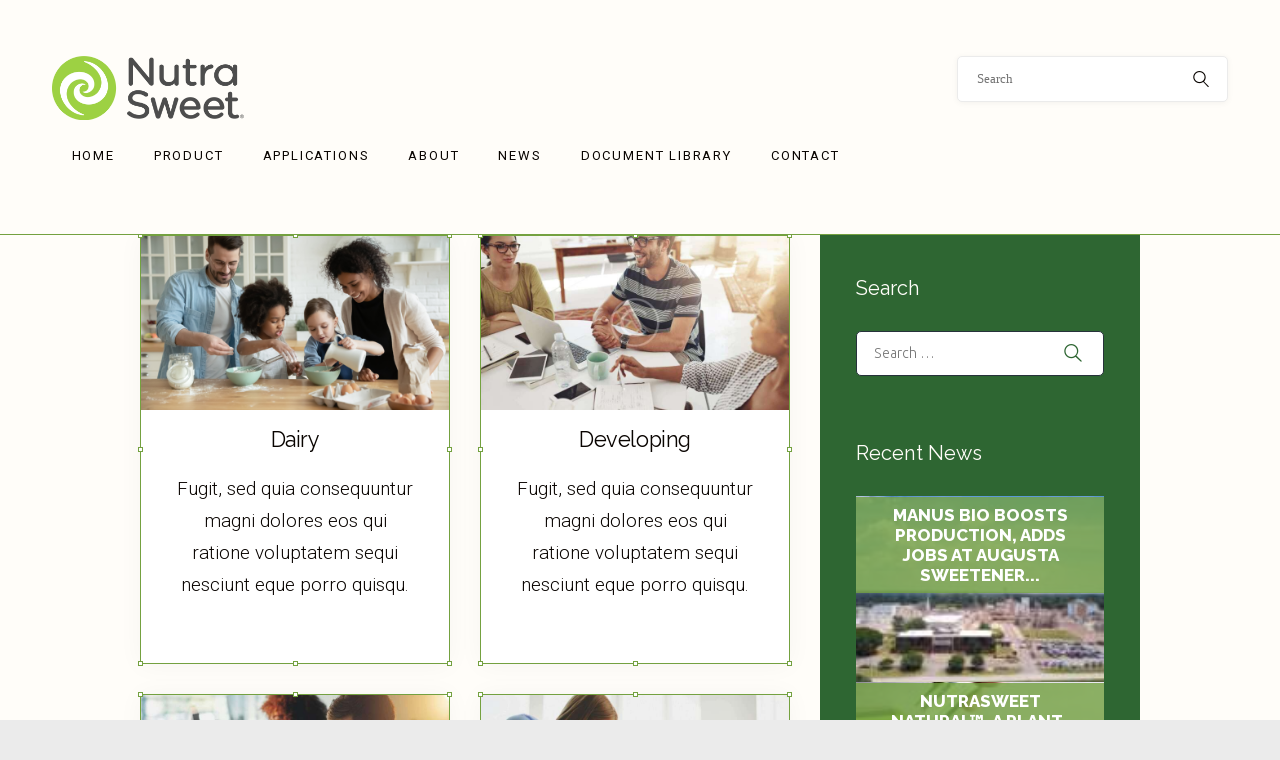

--- FILE ---
content_type: text/html; charset=UTF-8
request_url: https://www.nutrasweet.com/services_group/what-we-do/
body_size: 20957
content:
<!DOCTYPE html>
<html lang="en" class="no-js scheme_default">
<head>
			<meta charset="UTF-8">
		<meta name="viewport" content="width=device-width, initial-scale=1, maximum-scale=1">
		<meta name="format-detection" content="telephone=no">
		<link rel="profile" href="https://gmpg.org/xfn/11">
		<link rel="pingback" href="https://www.nutrasweet.com/xmlrpc.php">
		<meta name='robots' content='index, follow, max-image-preview:large, max-snippet:-1, max-video-preview:-1' />
	<style>img:is([sizes="auto" i], [sizes^="auto," i]) { contain-intrinsic-size: 3000px 1500px }</style>
	
	<!-- This site is optimized with the Yoast SEO plugin v24.2 - https://yoast.com/wordpress/plugins/seo/ -->
	<title>What We Do Archives - NutraSweet | Natural | Zero Calorie | Sweetener</title>
	<link rel="canonical" href="https://www.nutrasweet.com/services_group/what-we-do/" />
	<meta property="og:locale" content="en_US" />
	<meta property="og:type" content="article" />
	<meta property="og:title" content="What We Do Archives - NutraSweet | Natural | Zero Calorie | Sweetener" />
	<meta property="og:url" content="https://www.nutrasweet.com/services_group/what-we-do/" />
	<meta property="og:site_name" content="NutraSweet | Natural | Zero Calorie | Sweetener" />
	<meta name="twitter:card" content="summary_large_image" />
	<script type="application/ld+json" class="yoast-schema-graph">{"@context":"https://schema.org","@graph":[{"@type":"CollectionPage","@id":"https://www.nutrasweet.com/services_group/what-we-do/","url":"https://www.nutrasweet.com/services_group/what-we-do/","name":"What We Do Archives - NutraSweet | Natural | Zero Calorie | Sweetener","isPartOf":{"@id":"https://www.nutrasweet.com/#website"},"primaryImageOfPage":{"@id":"https://www.nutrasweet.com/services_group/what-we-do/#primaryimage"},"image":{"@id":"https://www.nutrasweet.com/services_group/what-we-do/#primaryimage"},"thumbnailUrl":"https://www.nutrasweet.com/wp-content/uploads/2021/07/dairy-family.png","breadcrumb":{"@id":"https://www.nutrasweet.com/services_group/what-we-do/#breadcrumb"},"inLanguage":"en"},{"@type":"ImageObject","inLanguage":"en","@id":"https://www.nutrasweet.com/services_group/what-we-do/#primaryimage","url":"https://www.nutrasweet.com/wp-content/uploads/2021/07/dairy-family.png","contentUrl":"https://www.nutrasweet.com/wp-content/uploads/2021/07/dairy-family.png","width":1920,"height":1080},{"@type":"BreadcrumbList","@id":"https://www.nutrasweet.com/services_group/what-we-do/#breadcrumb","itemListElement":[{"@type":"ListItem","position":1,"name":"Home","item":"https://www.nutrasweet.com/"},{"@type":"ListItem","position":2,"name":"What We Do"}]},{"@type":"WebSite","@id":"https://www.nutrasweet.com/#website","url":"https://www.nutrasweet.com/","name":"NutraSweet | Natural | Zero Calorie | Sweetener","description":"","potentialAction":[{"@type":"SearchAction","target":{"@type":"EntryPoint","urlTemplate":"https://www.nutrasweet.com/?s={search_term_string}"},"query-input":{"@type":"PropertyValueSpecification","valueRequired":true,"valueName":"search_term_string"}}],"inLanguage":"en"}]}</script>
	<!-- / Yoast SEO plugin. -->


<link rel='dns-prefetch' href='//js.hs-scripts.com' />
<link rel='dns-prefetch' href='//fonts.googleapis.com' />
<link rel="alternate" type="application/rss+xml" title="NutraSweet | Natural | Zero Calorie | Sweetener &raquo; Feed" href="https://www.nutrasweet.com/feed/" />
<link rel="alternate" type="application/rss+xml" title="NutraSweet | Natural | Zero Calorie | Sweetener &raquo; Comments Feed" href="https://www.nutrasweet.com/comments/feed/" />
<link rel="alternate" type="application/rss+xml" title="NutraSweet | Natural | Zero Calorie | Sweetener &raquo; What We Do Group Feed" href="https://www.nutrasweet.com/services_group/what-we-do/feed/" />
<script type="text/javascript">
/* <![CDATA[ */
window._wpemojiSettings = {"baseUrl":"https:\/\/s.w.org\/images\/core\/emoji\/15.0.3\/72x72\/","ext":".png","svgUrl":"https:\/\/s.w.org\/images\/core\/emoji\/15.0.3\/svg\/","svgExt":".svg","source":{"concatemoji":"https:\/\/www.nutrasweet.com\/wp-includes\/js\/wp-emoji-release.min.js?ver=6.7.4"}};
/*! This file is auto-generated */
!function(i,n){var o,s,e;function c(e){try{var t={supportTests:e,timestamp:(new Date).valueOf()};sessionStorage.setItem(o,JSON.stringify(t))}catch(e){}}function p(e,t,n){e.clearRect(0,0,e.canvas.width,e.canvas.height),e.fillText(t,0,0);var t=new Uint32Array(e.getImageData(0,0,e.canvas.width,e.canvas.height).data),r=(e.clearRect(0,0,e.canvas.width,e.canvas.height),e.fillText(n,0,0),new Uint32Array(e.getImageData(0,0,e.canvas.width,e.canvas.height).data));return t.every(function(e,t){return e===r[t]})}function u(e,t,n){switch(t){case"flag":return n(e,"\ud83c\udff3\ufe0f\u200d\u26a7\ufe0f","\ud83c\udff3\ufe0f\u200b\u26a7\ufe0f")?!1:!n(e,"\ud83c\uddfa\ud83c\uddf3","\ud83c\uddfa\u200b\ud83c\uddf3")&&!n(e,"\ud83c\udff4\udb40\udc67\udb40\udc62\udb40\udc65\udb40\udc6e\udb40\udc67\udb40\udc7f","\ud83c\udff4\u200b\udb40\udc67\u200b\udb40\udc62\u200b\udb40\udc65\u200b\udb40\udc6e\u200b\udb40\udc67\u200b\udb40\udc7f");case"emoji":return!n(e,"\ud83d\udc26\u200d\u2b1b","\ud83d\udc26\u200b\u2b1b")}return!1}function f(e,t,n){var r="undefined"!=typeof WorkerGlobalScope&&self instanceof WorkerGlobalScope?new OffscreenCanvas(300,150):i.createElement("canvas"),a=r.getContext("2d",{willReadFrequently:!0}),o=(a.textBaseline="top",a.font="600 32px Arial",{});return e.forEach(function(e){o[e]=t(a,e,n)}),o}function t(e){var t=i.createElement("script");t.src=e,t.defer=!0,i.head.appendChild(t)}"undefined"!=typeof Promise&&(o="wpEmojiSettingsSupports",s=["flag","emoji"],n.supports={everything:!0,everythingExceptFlag:!0},e=new Promise(function(e){i.addEventListener("DOMContentLoaded",e,{once:!0})}),new Promise(function(t){var n=function(){try{var e=JSON.parse(sessionStorage.getItem(o));if("object"==typeof e&&"number"==typeof e.timestamp&&(new Date).valueOf()<e.timestamp+604800&&"object"==typeof e.supportTests)return e.supportTests}catch(e){}return null}();if(!n){if("undefined"!=typeof Worker&&"undefined"!=typeof OffscreenCanvas&&"undefined"!=typeof URL&&URL.createObjectURL&&"undefined"!=typeof Blob)try{var e="postMessage("+f.toString()+"("+[JSON.stringify(s),u.toString(),p.toString()].join(",")+"));",r=new Blob([e],{type:"text/javascript"}),a=new Worker(URL.createObjectURL(r),{name:"wpTestEmojiSupports"});return void(a.onmessage=function(e){c(n=e.data),a.terminate(),t(n)})}catch(e){}c(n=f(s,u,p))}t(n)}).then(function(e){for(var t in e)n.supports[t]=e[t],n.supports.everything=n.supports.everything&&n.supports[t],"flag"!==t&&(n.supports.everythingExceptFlag=n.supports.everythingExceptFlag&&n.supports[t]);n.supports.everythingExceptFlag=n.supports.everythingExceptFlag&&!n.supports.flag,n.DOMReady=!1,n.readyCallback=function(){n.DOMReady=!0}}).then(function(){return e}).then(function(){var e;n.supports.everything||(n.readyCallback(),(e=n.source||{}).concatemoji?t(e.concatemoji):e.wpemoji&&e.twemoji&&(t(e.twemoji),t(e.wpemoji)))}))}((window,document),window._wpemojiSettings);
/* ]]> */
</script>
<link property="stylesheet" rel='stylesheet' id='vc_extensions_cqbundle_adminicon-css' href='https://www.nutrasweet.com/wp-content/plugins/vc-extensions-bundle/css/admin_icon.css?ver=6.7.4' type='text/css' media='all' />
<link property="stylesheet" rel='stylesheet' id='sbi_styles-css' href='https://www.nutrasweet.com/wp-content/plugins/instagram-feed/css/sbi-styles.min.css?ver=6.6.1' type='text/css' media='all' />
<style id='wp-emoji-styles-inline-css' type='text/css'>

	img.wp-smiley, img.emoji {
		display: inline !important;
		border: none !important;
		box-shadow: none !important;
		height: 1em !important;
		width: 1em !important;
		margin: 0 0.07em !important;
		vertical-align: -0.1em !important;
		background: none !important;
		padding: 0 !important;
	}
</style>
<link property="stylesheet" rel='stylesheet' id='wp-block-library-css' href='https://www.nutrasweet.com/wp-includes/css/dist/block-library/style.min.css?ver=6.7.4' type='text/css' media='all' />
<link property="stylesheet" rel='stylesheet' id='coblocks-frontend-css' href='https://www.nutrasweet.com/wp-content/plugins/coblocks/dist/style-coblocks-1.css?ver=3.1.16' type='text/css' media='all' />
<link property="stylesheet" rel='stylesheet' id='coblocks-extensions-css' href='https://www.nutrasweet.com/wp-content/plugins/coblocks/dist/style-coblocks-extensions.css?ver=3.1.16' type='text/css' media='all' />
<link property="stylesheet" rel='stylesheet' id='coblocks-animation-css' href='https://www.nutrasweet.com/wp-content/plugins/coblocks/dist/style-coblocks-animation.css?ver=2677611078ee87eb3b1c' type='text/css' media='all' />
<style id='classic-theme-styles-inline-css' type='text/css'>
/*! This file is auto-generated */
.wp-block-button__link{color:#fff;background-color:#32373c;border-radius:9999px;box-shadow:none;text-decoration:none;padding:calc(.667em + 2px) calc(1.333em + 2px);font-size:1.125em}.wp-block-file__button{background:#32373c;color:#fff;text-decoration:none}
</style>
<style id='global-styles-inline-css' type='text/css'>
:root{--wp--preset--aspect-ratio--square: 1;--wp--preset--aspect-ratio--4-3: 4/3;--wp--preset--aspect-ratio--3-4: 3/4;--wp--preset--aspect-ratio--3-2: 3/2;--wp--preset--aspect-ratio--2-3: 2/3;--wp--preset--aspect-ratio--16-9: 16/9;--wp--preset--aspect-ratio--9-16: 9/16;--wp--preset--color--black: #000000;--wp--preset--color--cyan-bluish-gray: #abb8c3;--wp--preset--color--white: #ffffff;--wp--preset--color--pale-pink: #f78da7;--wp--preset--color--vivid-red: #cf2e2e;--wp--preset--color--luminous-vivid-orange: #ff6900;--wp--preset--color--luminous-vivid-amber: #fcb900;--wp--preset--color--light-green-cyan: #7bdcb5;--wp--preset--color--vivid-green-cyan: #00d084;--wp--preset--color--pale-cyan-blue: #8ed1fc;--wp--preset--color--vivid-cyan-blue: #0693e3;--wp--preset--color--vivid-purple: #9b51e0;--wp--preset--gradient--vivid-cyan-blue-to-vivid-purple: linear-gradient(135deg,rgba(6,147,227,1) 0%,rgb(155,81,224) 100%);--wp--preset--gradient--light-green-cyan-to-vivid-green-cyan: linear-gradient(135deg,rgb(122,220,180) 0%,rgb(0,208,130) 100%);--wp--preset--gradient--luminous-vivid-amber-to-luminous-vivid-orange: linear-gradient(135deg,rgba(252,185,0,1) 0%,rgba(255,105,0,1) 100%);--wp--preset--gradient--luminous-vivid-orange-to-vivid-red: linear-gradient(135deg,rgba(255,105,0,1) 0%,rgb(207,46,46) 100%);--wp--preset--gradient--very-light-gray-to-cyan-bluish-gray: linear-gradient(135deg,rgb(238,238,238) 0%,rgb(169,184,195) 100%);--wp--preset--gradient--cool-to-warm-spectrum: linear-gradient(135deg,rgb(74,234,220) 0%,rgb(151,120,209) 20%,rgb(207,42,186) 40%,rgb(238,44,130) 60%,rgb(251,105,98) 80%,rgb(254,248,76) 100%);--wp--preset--gradient--blush-light-purple: linear-gradient(135deg,rgb(255,206,236) 0%,rgb(152,150,240) 100%);--wp--preset--gradient--blush-bordeaux: linear-gradient(135deg,rgb(254,205,165) 0%,rgb(254,45,45) 50%,rgb(107,0,62) 100%);--wp--preset--gradient--luminous-dusk: linear-gradient(135deg,rgb(255,203,112) 0%,rgb(199,81,192) 50%,rgb(65,88,208) 100%);--wp--preset--gradient--pale-ocean: linear-gradient(135deg,rgb(255,245,203) 0%,rgb(182,227,212) 50%,rgb(51,167,181) 100%);--wp--preset--gradient--electric-grass: linear-gradient(135deg,rgb(202,248,128) 0%,rgb(113,206,126) 100%);--wp--preset--gradient--midnight: linear-gradient(135deg,rgb(2,3,129) 0%,rgb(40,116,252) 100%);--wp--preset--font-size--small: 13px;--wp--preset--font-size--medium: 20px;--wp--preset--font-size--large: 36px;--wp--preset--font-size--x-large: 42px;--wp--preset--spacing--20: 0.44rem;--wp--preset--spacing--30: 0.67rem;--wp--preset--spacing--40: 1rem;--wp--preset--spacing--50: 1.5rem;--wp--preset--spacing--60: 2.25rem;--wp--preset--spacing--70: 3.38rem;--wp--preset--spacing--80: 5.06rem;--wp--preset--shadow--natural: 6px 6px 9px rgba(0, 0, 0, 0.2);--wp--preset--shadow--deep: 12px 12px 50px rgba(0, 0, 0, 0.4);--wp--preset--shadow--sharp: 6px 6px 0px rgba(0, 0, 0, 0.2);--wp--preset--shadow--outlined: 6px 6px 0px -3px rgba(255, 255, 255, 1), 6px 6px rgba(0, 0, 0, 1);--wp--preset--shadow--crisp: 6px 6px 0px rgba(0, 0, 0, 1);}:where(.is-layout-flex){gap: 0.5em;}:where(.is-layout-grid){gap: 0.5em;}body .is-layout-flex{display: flex;}.is-layout-flex{flex-wrap: wrap;align-items: center;}.is-layout-flex > :is(*, div){margin: 0;}body .is-layout-grid{display: grid;}.is-layout-grid > :is(*, div){margin: 0;}:where(.wp-block-columns.is-layout-flex){gap: 2em;}:where(.wp-block-columns.is-layout-grid){gap: 2em;}:where(.wp-block-post-template.is-layout-flex){gap: 1.25em;}:where(.wp-block-post-template.is-layout-grid){gap: 1.25em;}.has-black-color{color: var(--wp--preset--color--black) !important;}.has-cyan-bluish-gray-color{color: var(--wp--preset--color--cyan-bluish-gray) !important;}.has-white-color{color: var(--wp--preset--color--white) !important;}.has-pale-pink-color{color: var(--wp--preset--color--pale-pink) !important;}.has-vivid-red-color{color: var(--wp--preset--color--vivid-red) !important;}.has-luminous-vivid-orange-color{color: var(--wp--preset--color--luminous-vivid-orange) !important;}.has-luminous-vivid-amber-color{color: var(--wp--preset--color--luminous-vivid-amber) !important;}.has-light-green-cyan-color{color: var(--wp--preset--color--light-green-cyan) !important;}.has-vivid-green-cyan-color{color: var(--wp--preset--color--vivid-green-cyan) !important;}.has-pale-cyan-blue-color{color: var(--wp--preset--color--pale-cyan-blue) !important;}.has-vivid-cyan-blue-color{color: var(--wp--preset--color--vivid-cyan-blue) !important;}.has-vivid-purple-color{color: var(--wp--preset--color--vivid-purple) !important;}.has-black-background-color{background-color: var(--wp--preset--color--black) !important;}.has-cyan-bluish-gray-background-color{background-color: var(--wp--preset--color--cyan-bluish-gray) !important;}.has-white-background-color{background-color: var(--wp--preset--color--white) !important;}.has-pale-pink-background-color{background-color: var(--wp--preset--color--pale-pink) !important;}.has-vivid-red-background-color{background-color: var(--wp--preset--color--vivid-red) !important;}.has-luminous-vivid-orange-background-color{background-color: var(--wp--preset--color--luminous-vivid-orange) !important;}.has-luminous-vivid-amber-background-color{background-color: var(--wp--preset--color--luminous-vivid-amber) !important;}.has-light-green-cyan-background-color{background-color: var(--wp--preset--color--light-green-cyan) !important;}.has-vivid-green-cyan-background-color{background-color: var(--wp--preset--color--vivid-green-cyan) !important;}.has-pale-cyan-blue-background-color{background-color: var(--wp--preset--color--pale-cyan-blue) !important;}.has-vivid-cyan-blue-background-color{background-color: var(--wp--preset--color--vivid-cyan-blue) !important;}.has-vivid-purple-background-color{background-color: var(--wp--preset--color--vivid-purple) !important;}.has-black-border-color{border-color: var(--wp--preset--color--black) !important;}.has-cyan-bluish-gray-border-color{border-color: var(--wp--preset--color--cyan-bluish-gray) !important;}.has-white-border-color{border-color: var(--wp--preset--color--white) !important;}.has-pale-pink-border-color{border-color: var(--wp--preset--color--pale-pink) !important;}.has-vivid-red-border-color{border-color: var(--wp--preset--color--vivid-red) !important;}.has-luminous-vivid-orange-border-color{border-color: var(--wp--preset--color--luminous-vivid-orange) !important;}.has-luminous-vivid-amber-border-color{border-color: var(--wp--preset--color--luminous-vivid-amber) !important;}.has-light-green-cyan-border-color{border-color: var(--wp--preset--color--light-green-cyan) !important;}.has-vivid-green-cyan-border-color{border-color: var(--wp--preset--color--vivid-green-cyan) !important;}.has-pale-cyan-blue-border-color{border-color: var(--wp--preset--color--pale-cyan-blue) !important;}.has-vivid-cyan-blue-border-color{border-color: var(--wp--preset--color--vivid-cyan-blue) !important;}.has-vivid-purple-border-color{border-color: var(--wp--preset--color--vivid-purple) !important;}.has-vivid-cyan-blue-to-vivid-purple-gradient-background{background: var(--wp--preset--gradient--vivid-cyan-blue-to-vivid-purple) !important;}.has-light-green-cyan-to-vivid-green-cyan-gradient-background{background: var(--wp--preset--gradient--light-green-cyan-to-vivid-green-cyan) !important;}.has-luminous-vivid-amber-to-luminous-vivid-orange-gradient-background{background: var(--wp--preset--gradient--luminous-vivid-amber-to-luminous-vivid-orange) !important;}.has-luminous-vivid-orange-to-vivid-red-gradient-background{background: var(--wp--preset--gradient--luminous-vivid-orange-to-vivid-red) !important;}.has-very-light-gray-to-cyan-bluish-gray-gradient-background{background: var(--wp--preset--gradient--very-light-gray-to-cyan-bluish-gray) !important;}.has-cool-to-warm-spectrum-gradient-background{background: var(--wp--preset--gradient--cool-to-warm-spectrum) !important;}.has-blush-light-purple-gradient-background{background: var(--wp--preset--gradient--blush-light-purple) !important;}.has-blush-bordeaux-gradient-background{background: var(--wp--preset--gradient--blush-bordeaux) !important;}.has-luminous-dusk-gradient-background{background: var(--wp--preset--gradient--luminous-dusk) !important;}.has-pale-ocean-gradient-background{background: var(--wp--preset--gradient--pale-ocean) !important;}.has-electric-grass-gradient-background{background: var(--wp--preset--gradient--electric-grass) !important;}.has-midnight-gradient-background{background: var(--wp--preset--gradient--midnight) !important;}.has-small-font-size{font-size: var(--wp--preset--font-size--small) !important;}.has-medium-font-size{font-size: var(--wp--preset--font-size--medium) !important;}.has-large-font-size{font-size: var(--wp--preset--font-size--large) !important;}.has-x-large-font-size{font-size: var(--wp--preset--font-size--x-large) !important;}
:where(.wp-block-post-template.is-layout-flex){gap: 1.25em;}:where(.wp-block-post-template.is-layout-grid){gap: 1.25em;}
:where(.wp-block-columns.is-layout-flex){gap: 2em;}:where(.wp-block-columns.is-layout-grid){gap: 2em;}
:root :where(.wp-block-pullquote){font-size: 1.5em;line-height: 1.6;}
</style>
<link property="stylesheet" rel='stylesheet' id='wpdm-font-awesome-css' href='https://www.nutrasweet.com/wp-content/plugins/download-manager/assets/fontawesome/css/all.min.css?ver=6.7.4' type='text/css' media='all' />
<link property="stylesheet" rel='stylesheet' id='wpdm-front-css' href='https://www.nutrasweet.com/wp-content/plugins/download-manager/assets/css/front.min.css?ver=6.7.4' type='text/css' media='all' />
<link property="stylesheet" rel='stylesheet' id='essential-grid-plugin-settings-css' href='https://www.nutrasweet.com/wp-content/plugins/essential-grid/public/assets/css/settings.css?ver=3.0.11' type='text/css' media='all' />
<link property="stylesheet" rel='stylesheet' id='tp-fontello-css' href='https://www.nutrasweet.com/wp-content/plugins/essential-grid/public/assets/font/fontello/css/fontello.css?ver=3.0.11' type='text/css' media='all' />
<link property="stylesheet" rel='stylesheet' id='tp-font-awesome-css' href='https://www.nutrasweet.com/wp-content/plugins/essential-grid/public/assets/font/font-awesome/css/font-awesome.css?ver=3.0.11' type='text/css' media='all' />
<link property="stylesheet" rel='stylesheet' id='trx_addons-icons-css' href='https://www.nutrasweet.com/wp-content/plugins/trx_addons/css/font-icons/css/trx_addons_icons-embedded.css?ver=6.7.4' type='text/css' media='all' />
<link property="stylesheet" rel='stylesheet' id='swiperslider-css' href='https://www.nutrasweet.com/wp-content/plugins/trx_addons/js/swiper/swiper.min.css' type='text/css' media='all' />
<link property="stylesheet" rel='stylesheet' id='magnific-popup-css' href='https://www.nutrasweet.com/wp-content/plugins/trx_addons/js/magnific/magnific-popup.min.css' type='text/css' media='all' />
<link property="stylesheet" rel='stylesheet' id='trx_addons-css' href='https://www.nutrasweet.com/wp-content/plugins/trx_addons/css/trx_addons.css' type='text/css' media='all' />
<link property="stylesheet" rel='stylesheet' id='trx_addons-animation-css' href='https://www.nutrasweet.com/wp-content/plugins/trx_addons/css/trx_addons.animation.css?ver=6.7.4' type='text/css' media='all' />
<link property="stylesheet" rel='stylesheet' id='wpex-infgrapihcs-css' href='https://www.nutrasweet.com/wp-content/plugins/wp-timelines/css/style-infographics.css?ver=1.0' type='text/css' media='all' />
<link property="stylesheet" rel='stylesheet' id='wpex-font-awesome-css' href='https://www.nutrasweet.com/wp-content/plugins/wp-timelines/css/font-awesome/css/font-awesome.min.css?ver=6.7.4' type='text/css' media='all' />
<link property="stylesheet" rel='stylesheet' id='wpex-google-fonts-css' href='//fonts.googleapis.com/css?family=Source+Sans+Pro%7CRaleway%7CRaleway&#038;ver=1.0.0' type='text/css' media='all' />
<link property="stylesheet" rel='stylesheet' id='wpex-ex_s_lick-css' href='https://www.nutrasweet.com/wp-content/plugins/wp-timelines/js/ex_s_lick/ex_s_lick.css?ver=6.7.4' type='text/css' media='all' />
<link property="stylesheet" rel='stylesheet' id='wpex-ex_s_lick-theme-css' href='https://www.nutrasweet.com/wp-content/plugins/wp-timelines/js/ex_s_lick/ex_s_lick-theme.css?ver=6.7.4' type='text/css' media='all' />
<link property="stylesheet" rel='stylesheet' id='wpex-timeline-animate-css' href='https://www.nutrasweet.com/wp-content/plugins/wp-timelines/css/animate.css?ver=6.7.4' type='text/css' media='all' />
<link property="stylesheet" rel='stylesheet' id='wpex-timeline-css-css' href='https://www.nutrasweet.com/wp-content/plugins/wp-timelines/css/style.css?ver=6.7.4' type='text/css' media='all' />
<link property="stylesheet" rel='stylesheet' id='wpex-timeline-sidebyside-css' href='https://www.nutrasweet.com/wp-content/plugins/wp-timelines/css/style-sidebyside.css?ver=6.7.4' type='text/css' media='all' />
<link property="stylesheet" rel='stylesheet' id='wpex-horiz-css-css' href='https://www.nutrasweet.com/wp-content/plugins/wp-timelines/css/horiz-style.css?ver=3.2' type='text/css' media='all' />
<link property="stylesheet" rel='stylesheet' id='wpex-timeline-dark-css-css' href='https://www.nutrasweet.com/wp-content/plugins/wp-timelines/css/dark.css?ver=6.7.4' type='text/css' media='all' />
<style id='wpex-timeline-dark-css-inline-css' type='text/css'>
    .wpex-timeline > li .wpex-timeline-icon .fa{font-weight: normal;}
    	.wpextl-loadicon,
    .wpextl-loadicon::before,
	.wpextl-loadicon::after{ border-left-color:#74a140}
    .wpex-filter > .fa,
    .wpex-endlabel.wpex-loadmore span, .wpex-tltitle.wpex-loadmore span, .wpex-loadmore .loadmore-timeline,
    .wpex-timeline-list.show-icon .wpex-timeline > li:after, .wpex-timeline-list.show-icon .wpex-timeline > li:first-child:before,
    .wpex-timeline-list.show-icon .wpex-timeline.style-center > li .wpex-content-left .wpex-leftdate,
    .wpex-timeline-list.show-icon li .wpex-timeline-icon .fa,
    .wpex .timeline-details .wptl-readmore > a:hover,
    .wpex-spinner > div,
    .wpex.horizontal-timeline .ex_s_lick-prev:hover, .wpex.horizontal-timeline .ex_s_lick-next:hover,
    .wpex.horizontal-timeline .horizontal-content .ex_s_lick-next:hover,
    .wpex.horizontal-timeline .horizontal-content .ex_s_lick-prev:hover,
    .wpex.horizontal-timeline .horizontal-nav li.ex_s_lick-current span.tl-point:before,
    .wpex.horizontal-timeline.tl-hozsteps .horizontal-nav li.ex_s_lick-current span.tl-point i,
    .timeline-navigation a.btn,
    .timeline-navigation div > a,
    .wpex.horizontal-timeline.ex-multi-item .horizontal-nav li .wpex_point:before,
    .wpex.horizontal-timeline.ex-multi-item .horizontal-nav li.ex_s_lick-current .wpex_point:before,
    .wpex.wpex-horizontal-3.ex-multi-item .horizontal-nav  h2 a,
    .wpex-timeline-list:not(.show-icon) .wptl-feature-name span,
    .wpex.horizontal-timeline.ex-multi-item:not(.wpex-horizontal-4) .horizontal-nav li span.wpex_point,
    .wpex.horizontal-timeline.ex-multi-item:not(.wpex-horizontal-4) .horizontal-nav li span.wpex_point,
    .show-wide_img .wpex-timeline > li .wpex-timeline-time span.tll-date,
    .wpex-timeline-list.show-bg.left-tl li .wpex-timeline-label .wpex-content-left .wpex-leftdate,
    .wpex-timeline-list.show-simple:not(.show-simple-bod) ul li .wpex-timeline-time .tll-date,
    .show-box-color .tlb-time,
    .sidebyside-tl.show-classic span.tll-date,
    .wptl-back-to-list a,
    .wpex-timeline > li .wpex-timeline-icon .fa{ background:#74a140}
    .wpex-timeline-list.show-icon li .wpex-timeline-icon .fa:before,
    .wpex-filter span.active,
    .wpex-timeline-list.show-simple.show-simple-bod ul li .wpex-timeline-time .tll-date,
    .wpex-timeline-list.show-simple .wptl-readmore-center a,
    .wpex.horizontal-timeline .ex_s_lick-prev, .wpex.horizontal-timeline .ex_s_lick-next,
    .wpex.horizontal-timeline.tl-hozsteps .horizontal-nav li.prev_item:not(.ex_s_lick-current) span.tl-point i,
    .wpex.horizontal-timeline.ex-multi-item .horizontal-nav li span.wpex_point i,
    .wpex-timeline-list.show-clean .wpex-timeline > li .wpex-timeline-label h2,
    .wpex-timeline-list.show-simple li .wpex-timeline-icon .fa:not(.no-icon):before,
    .wpex.horizontal-timeline .extl-hoz-sbs .horizontal-nav li span.tl-point i,
    .show-wide_img.left-tl .wpex-timeline > li .wpex-timeline-icon .fa:not(.no-icon):not(.icon-img):before,
    .wpex-timeline > li .wpex-timeline-time span:last-child{ color:#74a140}
    .wpex .timeline-details .wptl-readmore > a,
    .wpex.horizontal-timeline .ex_s_lick-prev:hover, .wpex.horizontal-timeline .ex_s_lick-next:hover,
    .wpex.horizontal-timeline .horizontal-content .ex_s_lick-next:hover,
    .wpex.horizontal-timeline .horizontal-content .ex_s_lick-prev:hover,
    .wpex.horizontal-timeline .horizontal-nav li.ex_s_lick-current span.tl-point:before,
    .wpex.horizontal-timeline .ex_s_lick-prev, .wpex.horizontal-timeline .ex_s_lick-next,
    .wpex.horizontal-timeline .timeline-pos-select,
    .wpex.horizontal-timeline .horizontal-nav li.prev_item span.tl-point:before,
    .wpex.horizontal-timeline.tl-hozsteps .horizontal-nav li.ex_s_lick-current span.tl-point i,
    .wpex.horizontal-timeline.tl-hozsteps .timeline-hr, .wpex.horizontal-timeline.tl-hozsteps .timeline-pos-select,
    .wpex.horizontal-timeline.tl-hozsteps .horizontal-nav li.prev_item span.tl-point i,
    .wpex-timeline-list.left-tl.show-icon .wptl-feature-name,
    .wpex-timeline-list.show-icon .wptl-feature-name span,
    .wpex.horizontal-timeline.ex-multi-item .horizontal-nav li span.wpex_point i,
    .wpex.horizontal-timeline.ex-multi-item.wpex-horizontal-4 .wpextt_templates .wptl-readmore a,
    .wpex-timeline-list.show-box-color .style-center > li:nth-child(odd) .wpex-timeline-label,
	.wpex-timeline-list.show-box-color .style-center > li .wpex-timeline-label,
	.wpex-timeline-list.show-box-color .style-center > li:nth-child(odd) .wpex-timeline-icon .fa:after,
    .extl-lb .gslide-description.description-right h3.lb-title:after,
    .wpex.horizontal-timeline.ex-multi-item .extl-hoz-sbs.style-7 .extl-sbd-details,
	.wpex-timeline-list.show-box-color li .wpex-timeline-icon i:after,
    .wpex.horizontal-timeline .extl-hoz-sbs .horizontal-nav li span.tl-point i,
    .wpex.wpex-horizontal-3.ex-multi-item .horizontal-nav .wpextt_templates .wptl-readmore a{border-color: #74a140;}
    .wpex-timeline > li .wpex-timeline-label:before,
    .show-wide_img .wpex-timeline > li .wpex-timeline-time span.tll-date:before, 
    .wpex-timeline > li .wpex-timeline-label:before,
    .wpex-timeline-list.show-wide_img.left-tl .wpex-timeline > li .wpex-timeline-time span.tll-date:before,
    .wpex-timeline-list.show-icon.show-bg .wpex-timeline > li .wpex-timeline-label:after,
    .wpex-timeline-list.show-icon .wpex-timeline.style-center > li .wpex-timeline-label:after
    {border-right-color: #74a140;}
    .wpex-filter span,
    .wpex-timeline > li .wpex-timeline-label{border-left-color: #74a140;}
    .wpex-timeline-list.show-wide_img .wpex-timeline > li .timeline-details,
    .wpex.horizontal-timeline.ex-multi-item:not(.wpex-horizontal-4) .horizontal-nav li span.wpex_point:after{border-top-color: #74a140;}
    .wpex.wpex-horizontal-3.ex-multi-item .wpex-timeline-label .timeline-details:after{border-bottom-color: #74a140;}
    @media (min-width: 768px){
        .wpex-timeline.style-center > li:nth-child(odd) .wpex-timeline-label{border-right-color: #74a140;}
        .show-wide_img .wpex-timeline > li:nth-child(even) .wpex-timeline-time span.tll-date:before,
        .wpex-timeline.style-center > li:nth-child(odd) .wpex-timeline-label:before,
        .wpex-timeline-list.show-icon .style-center > li:nth-child(odd) .wpex-timeline-label:after{border-left-color: #74a140;}
    }
		.wpex-timeline-list,
    .wpex .wptl-excerpt,
    .wpex-single-timeline,
    .glightbox-clean .gslide-desc,
    .extl-hoz-sbd-ct,
	.wpex{font-family: "Raleway", sans-serif;}
	.wpex-single-timeline h1.tl-title,
	.wpex-timeline-list.show-icon li .wpex-content-left,
    .wpex-timeline-list .wptl-feature-name span,
    .wpex .wpex-dates a, .wpex h2, .wpex h2 a, .wpex .timeline-details h2,
    .wpex-timeline > li .wpex-timeline-time span:last-child,
    .extl-lb .gslide-description.description-right h3.lb-title,
    .wpex-timeline > li .wpex-timeline-label h2 a,
    .wpex.horizontal-timeline .extl-hoz-sbs h2 a, 
    .wpex.horizontal-timeline .wpex-timeline-label h2 a,
    .wpex .timeline-details h2{
        font-family: "Raleway", sans-serif;        color:#74a140;    }
	.wptl-more-meta span a, .wptl-more-meta span,
	.wpex-endlabel.wpex-loadmore span, .wpex-tltitle.wpex-loadmore span, .wpex-loadmore .loadmore-timeline,
    .wpex .timeline-details .wptl-readmore > a,
    .wpex-timeline > li .wpex-timeline-time span.info-h,
	li .wptl-readmore-center > a{font-family: "Roboto", sans-serif;}
	.timeline-media > a{display: inline-block; box-shadow: none;}
    .wpex-timeline > li .wpex-timeline-label h2 a,
    .wpex-timeline-icon > a,
    .wpex.horizontal-timeline .wpex-timeline-label h2 a,
    .timeline-media > a, time.wpex-timeline-time > a, .wpex-leftdate + a, a.img-left { pointer-events: none;} .wptl-readmore-center, .wptl-readmore { display: none !important;} 
    .wpex-timeline-list.left-tl.wptl-lightbox .wpex-leftdate + a,
    .wpex-timeline-list.wptl-lightbox a.img-left {
        pointer-events: auto;
    }
    			.wpifgr-timeline.ifgr-fline .infogr-list > li:nth-child(even) .tlif-contai, .wpifgr-timeline.ifgr-fline .infogr-list > li:nth-child(even) .tlif-contai:before, .wpifgr-timeline.ifgr-fline .infogr-list > li:nth-child(odd) .tlif-contai, .wpifgr-timeline.ifgr-fline .infogr-list > li:nth-child(odd) .tlif-contai:after, .wpifgr-timeline.ifgr-fline .infogr-list > li .tlif-content:before, .wpifgr-timeline.ifgr-fline .infogr-list > li:nth-child(even) .tlif-contai:after, .wpifgr-timeline.ifgr-fline .infogr-list > li:last-child .tlif-content:after, .wpifgr-timeline.ifgr-fline .infogr-list > li:nth-child(odd) .tlif-contai:before,
			.wpifgr-timeline.inf-stl-1 .tlif-img,
			.wpifgr-timeline .infogr-list .tlif-readmore a,
			ul.infogr-list.exif-nb-even + .extl-info-end.wpex-loadmore span:after,
			ul.infogr-list.exif-nb-even + .hidden + .extl-info-end.wpex-loadmore span:after,
			ul.infogr-list.exif-nb-even + .exif-loadmore .loadmore-timeline:after,
			.wpifgr-timeline .infogr-list li:nth-child(even) .tlif-readmore a,
			.wpifgr-timeline.inf-stl-2 .infogr-list > li .tlif-img span.tlif-icon,
			.wpifgr-timeline.inf-stl-2 li .tlif-img > a,
			.wpifgr-timeline.inf-stl-2 li .tlif-img > .tlif-media,
			.wpifgr-timeline.inf-stl-3 .infogr-list a.tlif-img-link,
			.wpifgr-timeline.inf-stl-1 .infogr-list > li .tlif-content .tlif-media,
			.exif-loadmore.wpex-loadmore .loadmore-timeline:after, .extl-info-end.wpex-loadmore span:after, .extl-info-start.wpex-tltitle.wpex-loadmore span:after{ border-color: #74a140;}
			.wpifgr-timeline.inf-stl-1 .tlif-img,
			.wpifgr-timeline.inf-stl-3 span.tlif-icon, .wpifgr-timeline.inf-stl-1 span.tlif-icon{background: #74a140}
			.wpifgr-timeline.inf-stl-2 .infogr-list > li .tlif-img span.tlif-icon,
			.wpifgr-timeline .infogr-list > li .tlif-content .tlif-info span.tll-date{ color:#74a140}

						.wpifgr-timeline{font-family: "Raleway", sans-serif;}
						.wpifgr-timeline .tlif-title{color: #74a140;}
						.wpifgr-timeline .tlif-title{font-family: Raleway;}
						.wpifgr-timeline .tlif-readmore{font-family: Roboto;}
						.wpifgr-timeline .tlif-readmore{ display:none;}
			.wpifgr-timeline .infogr-list h2 a{pointer-events: none;}
			
</style>
<link property="stylesheet" rel='stylesheet' id='wp-components-css' href='https://www.nutrasweet.com/wp-includes/css/dist/components/style.min.css?ver=6.7.4' type='text/css' media='all' />
<link property="stylesheet" rel='stylesheet' id='godaddy-styles-css' href='https://www.nutrasweet.com/wp-content/plugins/coblocks/includes/Dependencies/GoDaddy/Styles/build/latest.css?ver=2.0.2' type='text/css' media='all' />
<link property="stylesheet" rel='stylesheet' id='swoop-font-Montserrat-css' href='https://www.nutrasweet.com/wp-content/themes/swoop/css/font-face/Montserrat/stylesheet.css?ver=6.7.4' type='text/css' media='all' />
<link property="stylesheet" rel='stylesheet' id='swoop-font-google_fonts-css' href='https://fonts.googleapis.com/css?family=Raleway%3A400%2C400italic%2C700%2C700italic%7CUbuntu%3A300%2C300i%2C400%2C400i%2C500%2C500i%2C700%2C700i%7CRoboto%3A300%2C400%2C700%7CRubik%3A300%2C400%2C500%2C700%2C900&#038;subset=latin%2Clatin-ext&#038;ver=6.7.4' type='text/css' media='all' />
<link property="stylesheet" rel='stylesheet' id='fontello-icons-css' href='https://www.nutrasweet.com/wp-content/themes/swoop/css/fontello/css/fontello-embedded.css?ver=6.7.4' type='text/css' media='all' />
<link property="stylesheet" rel='stylesheet' id='swoop-main-css' href='https://www.nutrasweet.com/wp-content/themes/swoop/style.css' type='text/css' media='all' />
<link property="stylesheet" rel='stylesheet' id='swoop-styles-css' href='https://www.nutrasweet.com/wp-content/themes/swoop/css/__styles.css?ver=6.7.4' type='text/css' media='all' />
<link property="stylesheet" rel='stylesheet' id='swoop-colors-css' href='https://www.nutrasweet.com/wp-content/themes/swoop/css/__colors.css?ver=6.7.4' type='text/css' media='all' />
<link property="stylesheet" rel='stylesheet' id='mediaelement-css' href='https://www.nutrasweet.com/wp-includes/js/mediaelement/mediaelementplayer-legacy.min.css?ver=4.2.17' type='text/css' media='all' />
<link property="stylesheet" rel='stylesheet' id='wp-mediaelement-css' href='https://www.nutrasweet.com/wp-includes/js/mediaelement/wp-mediaelement.min.css?ver=6.7.4' type='text/css' media='all' />
<link property="stylesheet" rel='stylesheet' id='swoop-responsive-css' href='https://www.nutrasweet.com/wp-content/themes/swoop/css/responsive.css?ver=6.7.4' type='text/css' media='all' />
<script type="text/javascript" src="https://www.nutrasweet.com/wp-includes/js/jquery/jquery.min.js?ver=3.7.1" id="jquery-core-js"></script>
<script type="text/javascript" src="https://www.nutrasweet.com/wp-includes/js/jquery/jquery-migrate.min.js?ver=3.4.1" id="jquery-migrate-js"></script>
<script type="text/javascript" src="https://www.nutrasweet.com/wp-content/plugins/download-manager/assets/js/wpdm.js?ver=6.7.4" id="wpdm-frontend-js-js"></script>
<script type="text/javascript" id="wpdm-frontjs-js-extra">
/* <![CDATA[ */
var wpdm_url = {"home":"https:\/\/www.nutrasweet.com\/","site":"https:\/\/www.nutrasweet.com\/","ajax":"https:\/\/www.nutrasweet.com\/wp-admin\/admin-ajax.php"};
var wpdm_js = {"spinner":"<i class=\"fas fa-sun fa-spin\"><\/i>","client_id":"f506e42405678518640450b6eee7e968"};
var wpdm_strings = {"pass_var":"Password Verified!","pass_var_q":"Please click following button to start download.","start_dl":"Start Download"};
/* ]]> */
</script>
<script type="text/javascript" src="https://www.nutrasweet.com/wp-content/plugins/download-manager/assets/js/front.min.js?ver=3.3.05" id="wpdm-frontjs-js"></script>
<link rel="https://api.w.org/" href="https://www.nutrasweet.com/wp-json/" /><link rel="EditURI" type="application/rsd+xml" title="RSD" href="https://www.nutrasweet.com/xmlrpc.php?rsd" />
<meta name="generator" content="WordPress 6.7.4" />
			<!-- DO NOT COPY THIS SNIPPET! Start of Page Analytics Tracking for HubSpot WordPress plugin v11.1.75-->
			<script class="hsq-set-content-id" data-content-id="listing-page">
				var _hsq = _hsq || [];
				_hsq.push(["setContentType", "listing-page"]);
			</script>
			<!-- DO NOT COPY THIS SNIPPET! End of Page Analytics Tracking for HubSpot WordPress plugin -->
			<meta name="generator" content="Powered by WPBakery Page Builder - drag and drop page builder for WordPress."/>
<style type="text/css" id="custom-background-css">
body.custom-background { background-color: #ebebeb; }
</style>
	<meta name="generator" content="Powered by Slider Revolution 6.5.4 - responsive, Mobile-Friendly Slider Plugin for WordPress with comfortable drag and drop interface." />
<link rel="icon" href="https://www.nutrasweet.com/wp-content/uploads/2023/03/cropped-NutraSweet_SoME_Swirl_RGB-32x32.png" sizes="32x32" />
<link rel="icon" href="https://www.nutrasweet.com/wp-content/uploads/2023/03/cropped-NutraSweet_SoME_Swirl_RGB-192x192.png" sizes="192x192" />
<link rel="apple-touch-icon" href="https://www.nutrasweet.com/wp-content/uploads/2023/03/cropped-NutraSweet_SoME_Swirl_RGB-180x180.png" />
<meta name="msapplication-TileImage" content="https://www.nutrasweet.com/wp-content/uploads/2023/03/cropped-NutraSweet_SoME_Swirl_RGB-270x270.png" />
<script type="text/javascript">function setREVStartSize(e){
			//window.requestAnimationFrame(function() {				 
				window.RSIW = window.RSIW===undefined ? window.innerWidth : window.RSIW;	
				window.RSIH = window.RSIH===undefined ? window.innerHeight : window.RSIH;	
				try {								
					var pw = document.getElementById(e.c).parentNode.offsetWidth,
						newh;
					pw = pw===0 || isNaN(pw) ? window.RSIW : pw;
					e.tabw = e.tabw===undefined ? 0 : parseInt(e.tabw);
					e.thumbw = e.thumbw===undefined ? 0 : parseInt(e.thumbw);
					e.tabh = e.tabh===undefined ? 0 : parseInt(e.tabh);
					e.thumbh = e.thumbh===undefined ? 0 : parseInt(e.thumbh);
					e.tabhide = e.tabhide===undefined ? 0 : parseInt(e.tabhide);
					e.thumbhide = e.thumbhide===undefined ? 0 : parseInt(e.thumbhide);
					e.mh = e.mh===undefined || e.mh=="" || e.mh==="auto" ? 0 : parseInt(e.mh,0);		
					if(e.layout==="fullscreen" || e.l==="fullscreen") 						
						newh = Math.max(e.mh,window.RSIH);					
					else{					
						e.gw = Array.isArray(e.gw) ? e.gw : [e.gw];
						for (var i in e.rl) if (e.gw[i]===undefined || e.gw[i]===0) e.gw[i] = e.gw[i-1];					
						e.gh = e.el===undefined || e.el==="" || (Array.isArray(e.el) && e.el.length==0)? e.gh : e.el;
						e.gh = Array.isArray(e.gh) ? e.gh : [e.gh];
						for (var i in e.rl) if (e.gh[i]===undefined || e.gh[i]===0) e.gh[i] = e.gh[i-1];
											
						var nl = new Array(e.rl.length),
							ix = 0,						
							sl;					
						e.tabw = e.tabhide>=pw ? 0 : e.tabw;
						e.thumbw = e.thumbhide>=pw ? 0 : e.thumbw;
						e.tabh = e.tabhide>=pw ? 0 : e.tabh;
						e.thumbh = e.thumbhide>=pw ? 0 : e.thumbh;					
						for (var i in e.rl) nl[i] = e.rl[i]<window.RSIW ? 0 : e.rl[i];
						sl = nl[0];									
						for (var i in nl) if (sl>nl[i] && nl[i]>0) { sl = nl[i]; ix=i;}															
						var m = pw>(e.gw[ix]+e.tabw+e.thumbw) ? 1 : (pw-(e.tabw+e.thumbw)) / (e.gw[ix]);					
						newh =  (e.gh[ix] * m) + (e.tabh + e.thumbh);
					}
					var el = document.getElementById(e.c);
					if (el!==null && el) el.style.height = newh+"px";					
					el = document.getElementById(e.c+"_wrapper");
					if (el!==null && el) el.style.height = newh+"px";
				} catch(e){
					console.log("Failure at Presize of Slider:" + e)
				}					   
			//});
		  };</script>
		<style type="text/css" id="wp-custom-css">
			.deepgreeenbox{
	background: #2E6632;
	color: #FFFDF9;
}
.lightgreeenbox{
	background: #74A140;
	color: #FFFDF9;
}
.redbox{
	background: #AA371A;
	color: #FFFDF9;
}
.news_li{
	margin: 0px;
}
.recent-news-items ul{
	margin: 0;
	padding: 0;
	font-family: "Roboto";
}
.news_li a.newspost-title, .widget .news_li a.newspost-title, #secondary .widget .news_li a.newspost-title{
	color: #FFFDF9;
	font-size: 14px;
}
.applicationBlock{
	overflow: hidden;
}
.applicationBlock .vc_gitem-row-position-top{
	height: 100%;
	top: 100%;
}
.vc_is-hover .applicationBlock .vc_gitem-row-position-top{
	top: 0%;
	color: #FFFDF9;
	background: rgba(33,163,163,0.8);
}
.applicationBlock h3, .applicationBlock p{
	color: #FFFDF9;
	margin: 0;
	line-height: 1em;
}
.vc_separator{
	margin-bottom: 1em !important;
}

.pageTitle h2{
	color: #FFFDF9;
}

.scheme_default .content_wrap{
	
}
#footer {
	border-top: 1px #74A140 solid;
  background-color: #fff;
	background-size: cover;
    color: #2E6632;
}
.scheme_dark .sc_layouts_row, .scheme_dark.sc_layouts_row{
	background-color: transparent;
	color: #2E6632;
}

.scheme_dark.footer_wrap a, .footer_wrap .scheme_dark.vc_row a{
	color: #2E6632;
}
.footer_wrap ul, .footer_wrap li , .footer_wrap li::before{
	list-style: none;
	list-style-type: none;
	padding: 0;
	margin: 0;
}
.footer_wrap li::before{
	display: none;
}
.scheme_dark.footer_wrap a:hover, .footer_wrap .scheme_dark.vc_row a:hover{
	color:#74A140;
	text-decoration: underline;
}
.footer_wrap h5.widget_title{
	color: #2E6632;
	padding-bottom: 16px;
	margin-bottom: 16px;
	border-bottom: 1px solid #2E6632;
}

.footerLogo a{
	display: block;
	text-decoration: none;
	background: url(https://www.nutrasweet.com/wp-content/uploads/2023/04/NutraSweet-141x47-1.png) no-repeat;
	height: 190px;
	height: 47px;
	overflow: hidden;
	text-indent: -900px;
}
.category-news .post_content.entry-content{
	margin-top: 64px;
}
.post_meta{
	display: none;
}
.related_wrap .related_item_style_2 .post_featured{
	height: 13rem;
}
.wpex-timeline-list.show-simple .wpex-timeline-icon .fa.no-icon:before{
	width: 150px;
	height: 150px;
}
.wpex-timeline-list.show-simple .wpex-timeline-icon .fa.no-icon:before{
	background-size: auto !important;
	background-repeat: no-repeat;
}
.wpex-timeline-list.show-simple .style-center > li:nth-child(odd) .wpex-timeline-icon a i.fa.icon-img:before, .wpex-timeline-list.show-simple .style-center > li:nth-child(odd) .wpex-timeline-icon .fa:not(.no-icon):before{
	margin: 0;
	position: relative;
	left: 20px;
}
.wpex-timeline-list.show-simple .style-center > li:nth-child(even) .wpex-timeline-icon a i.fa.icon-img:before, .wpex-timeline-list.show-simple .style-center > li:nth-child(even) .wpex-timeline-icon .fa:not(.no-icon):before{
	margin: 0;
	position: relative;
	left: -170px;
}
.wpex-tltitle span{
	font-size: 2.4rem !important;
	font-weight: 400 !important;
	font-family: 'Raleway' !important;
	text-transform: none !important;
}
.sc_layouts_item .sc_layouts_logo img{
	max-height: 64px !important;
}

@media only screen and (min-width:768px) {
	.toggleMobileShow{
		display: none !important;
	}
}
@media only screen and (max-width:767px) { 
	.wpex-timeline-list.show-simple .wpex-timeline-icon .fa.no-icon:before{
		display: none;
	}
	#footer{
		background: url(" ") #74a140;
		margin: 0 auto;
	}
	.footerLogo a{
		background: url(https://www.nutrasweet.com/wp-content/uploads/2023/04/NutraSweet-141x47-1.png) no-repeat;
		
	}
	.footer_wrap h5.widget_title{
		color: #fff;
		border-bottom: 1px solid #fff;
	}
	.scheme_dark.footer_wrap a, .footer_wrap .scheme_dark.vc_row a{
		color: #fff;
	}
	.toggleMobile{
		display: none !important;
	}
	.toggleMobileShow{
		display: flex !important;
	}
}

.footer_wrap .sc_layouts_row{
	padding-bottom: 0px;
	padding-top: 0px;
}
.wpex-tltitle > span{
	font-weight: 700 !important;
}
.wpex-timeline-label h2 a{
	font-weight: 700 !important;
}

.txtwhite strong,
.txtwhite h1,
.txtwhite h2,
.txtwhite h3,
.txtwhite h4 {
	color: #fff !important;
}

body .homesubhero {
	background-position: left center !important;
}

@media only screen and (min-width: 1320px) {
	body .homesubhero {
		background-position: center !important;
	}
    
}

@media only screen and (min-width: 991px) and (max-width: 1319px) { 
	body .homesubhero {
    background-position: -270px center !important;
	}
}

@media only screen and (max-width: 990px) {
	body .homesubhero {
		background-position: -400px center !important;
	}
    
}

@media only screen and (min-width: 768px) and (max-width: 959px) { 
	body .homesubhero {
    background-position: -488px center !important;
	}
}



@media only screen and (max-width:767px) { 
	body .homesubhero {
    background-position: center !important;
	}
}		</style>
		<noscript><style> .wpb_animate_when_almost_visible { opacity: 1; }</style></noscript><meta name="generator" content="WordPress Download Manager 3.3.05" />
<style>
        /* WPDM Link Template Styles */        </style><style>

            :root {
                --color-primary: #4a8eff;
                --color-primary-rgb: 74, 142, 255;
                --color-primary-hover: #4a8eff;
                --color-primary-active: #4a8eff;
                --color-secondary: #6c757d;
                --color-secondary-rgb: 108, 117, 125;
                --color-secondary-hover: #6c757d;
                --color-secondary-active: #6c757d;
                --color-success: #18ce0f;
                --color-success-rgb: 24, 206, 15;
                --color-success-hover: #18ce0f;
                --color-success-active: #18ce0f;
                --color-info: #2CA8FF;
                --color-info-rgb: 44, 168, 255;
                --color-info-hover: #2CA8FF;
                --color-info-active: #2CA8FF;
                --color-warning: #FFB236;
                --color-warning-rgb: 255, 178, 54;
                --color-warning-hover: #FFB236;
                --color-warning-active: #FFB236;
                --color-danger: #ff5062;
                --color-danger-rgb: 255, 80, 98;
                --color-danger-hover: #ff5062;
                --color-danger-active: #ff5062;
                --color-green: #30b570;
                --color-blue: #0073ff;
                --color-purple: #8557D3;
                --color-red: #ff5062;
                --color-muted: rgba(69, 89, 122, 0.6);
                --wpdm-font: "Ubuntu", -apple-system, BlinkMacSystemFont, "Segoe UI", Roboto, Helvetica, Arial, sans-serif, "Apple Color Emoji", "Segoe UI Emoji", "Segoe UI Symbol";
            }

            .wpdm-download-link.btn.btn-primary {
                border-radius: 4px;
            }


        </style><style type="text/css">a.eg-henryharrison-element-1,a.eg-henryharrison-element-2{-webkit-transition:all .4s linear;   -moz-transition:all .4s linear;   -o-transition:all .4s linear;   -ms-transition:all .4s linear;   transition:all .4s linear}.eg-jimmy-carter-element-11 i:before{margin-left:0px; margin-right:0px}.eg-harding-element-17{letter-spacing:1px}.eg-harding-wrapper .esg-entry-media{overflow:hidden; box-sizing:border-box;   -webkit-box-sizing:border-box;   -moz-box-sizing:border-box;   padding:30px 30px 0px 30px}.eg-harding-wrapper .esg-media-poster{overflow:hidden; border-radius:50%;   -webkit-border-radius:50%;   -moz-border-radius:50%}.eg-ulysses-s-grant-wrapper .esg-entry-media{overflow:hidden; box-sizing:border-box;   -webkit-box-sizing:border-box;   -moz-box-sizing:border-box;   padding:30px 30px 0px 30px}.eg-ulysses-s-grant-wrapper .esg-media-poster{overflow:hidden; border-radius:50%;   -webkit-border-radius:50%;   -moz-border-radius:50%}.eg-richard-nixon-wrapper .esg-entry-media{overflow:hidden; box-sizing:border-box;   -webkit-box-sizing:border-box;   -moz-box-sizing:border-box;   padding:30px 30px 0px 30px}.eg-richard-nixon-wrapper .esg-media-poster{overflow:hidden; border-radius:50%;   -webkit-border-radius:50%;   -moz-border-radius:50%}.eg-herbert-hoover-wrapper .esg-media-poster{filter:url("data:image/svg+xml;utf8,<svg xmlns='http://www.w3.org/2000/svg'><filter id='grayscale'><feColorMatrix type='matrix' values='0.3333 0.3333 0.3333 0 0 0.3333 0.3333 0.3333 0 0 0.3333 0.3333 0.3333 0 0 0 0 0 1 0'/></filter></svg>#grayscale");   filter:gray;   -webkit-filter:grayscale(100%)}.eg-herbert-hoover-wrapper:hover .esg-media-poster{filter:url("data:image/svg+xml;utf8,<svg xmlns='http://www.w3.org/2000/svg'><filter id='grayscale'><feColorMatrix type='matrix' values='1 0 0 0 0,0 1 0 0 0,0 0 1 0 0,0 0 0 1 0'/></filter></svg>#grayscale");  -webkit-filter:grayscale(0%)}.eg-lyndon-johnson-wrapper .esg-media-poster{filter:url("data:image/svg+xml;utf8,<svg xmlns='http://www.w3.org/2000/svg'><filter id='grayscale'><feColorMatrix type='matrix' values='0.3333 0.3333 0.3333 0 0 0.3333 0.3333 0.3333 0 0 0.3333 0.3333 0.3333 0 0 0 0 0 1 0'/></filter></svg>#grayscale");   filter:gray;   -webkit-filter:grayscale(100%)}.eg-lyndon-johnson-wrapper:hover .esg-media-poster{filter:url("data:image/svg+xml;utf8,<svg xmlns='http://www.w3.org/2000/svg'><filter id='grayscale'><feColorMatrix type='matrix' values='1 0 0 0 0,0 1 0 0 0,0 0 1 0 0,0 0 0 1 0'/></filter></svg>#grayscale");  -webkit-filter:grayscale(0%)}.esg-overlay.eg-ronald-reagan-container{background:-moz-linear-gradient(top,rgba(0,0,0,0) 50%,rgba(0,0,0,0.83) 99%,rgba(0,0,0,0.85) 100%); background:-webkit-gradient(linear,left top,left bottom,color-stop(50%,rgba(0,0,0,0)),color-stop(99%,rgba(0,0,0,0.83)),color-stop(100%,rgba(0,0,0,0.85))); background:-webkit-linear-gradient(top,rgba(0,0,0,0) 50%,rgba(0,0,0,0.83) 99%,rgba(0,0,0,0.85) 100%); background:-o-linear-gradient(top,rgba(0,0,0,0) 50%,rgba(0,0,0,0.83) 99%,rgba(0,0,0,0.85) 100%); background:-ms-linear-gradient(top,rgba(0,0,0,0) 50%,rgba(0,0,0,0.83) 99%,rgba(0,0,0,0.85) 100%); background:linear-gradient(to bottom,rgba(0,0,0,0) 50%,rgba(0,0,0,0.83) 99%,rgba(0,0,0,0.85) 100%); filter:progid:DXImageTransform.Microsoft.gradient( startColorstr='#00000000',endColorstr='#d9000000',GradientType=0 )}.eg-georgebush-wrapper .esg-entry-cover{background:-moz-linear-gradient(top,rgba(0,0,0,0) 50%,rgba(0,0,0,0.83) 99%,rgba(0,0,0,0.85) 100%); background:-webkit-gradient(linear,left top,left bottom,color-stop(50%,rgba(0,0,0,0)),color-stop(99%,rgba(0,0,0,0.83)),color-stop(100%,rgba(0,0,0,0.85))); background:-webkit-linear-gradient(top,rgba(0,0,0,0) 50%,rgba(0,0,0,0.83) 99%,rgba(0,0,0,0.85) 100%); background:-o-linear-gradient(top,rgba(0,0,0,0) 50%,rgba(0,0,0,0.83) 99%,rgba(0,0,0,0.85) 100%); background:-ms-linear-gradient(top,rgba(0,0,0,0) 50%,rgba(0,0,0,0.83) 99%,rgba(0,0,0,0.85) 100%); background:linear-gradient(to bottom,rgba(0,0,0,0) 50%,rgba(0,0,0,0.83) 99%,rgba(0,0,0,0.85) 100%); filter:progid:DXImageTransform.Microsoft.gradient( startColorstr='#00000000',endColorstr='#d9000000',GradientType=0 )}.eg-jefferson-wrapper{-webkit-border-radius:5px !important; -moz-border-radius:5px !important; border-radius:5px !important; -webkit-mask-image:url([data-uri]) !important}.eg-monroe-element-1{text-shadow:0px 1px 3px rgba(0,0,0,0.1)}.eg-lyndon-johnson-wrapper .esg-entry-cover{background:-moz-radial-gradient(center,ellipse cover,rgba(0,0,0,0.35) 0%,rgba(18,18,18,0) 96%,rgba(19,19,19,0) 100%); background:-webkit-gradient(radial,center center,0px,center center,100%,color-stop(0%,rgba(0,0,0,0.35)),color-stop(96%,rgba(18,18,18,0)),color-stop(100%,rgba(19,19,19,0))); background:-webkit-radial-gradient(center,ellipse cover,rgba(0,0,0,0.35) 0%,rgba(18,18,18,0) 96%,rgba(19,19,19,0) 100%); background:-o-radial-gradient(center,ellipse cover,rgba(0,0,0,0.35) 0%,rgba(18,18,18,0) 96%,rgba(19,19,19,0) 100%); background:-ms-radial-gradient(center,ellipse cover,rgba(0,0,0,0.35) 0%,rgba(18,18,18,0) 96%,rgba(19,19,19,0) 100%); background:radial-gradient(ellipse at center,rgba(0,0,0,0.35) 0%,rgba(18,18,18,0) 96%,rgba(19,19,19,0) 100%); filter:progid:DXImageTransform.Microsoft.gradient( startColorstr='#59000000',endColorstr='#00131313',GradientType=1 )}.eg-wilbert-wrapper .esg-entry-cover{background:-moz-radial-gradient(center,ellipse cover,rgba(0,0,0,0.35) 0%,rgba(18,18,18,0) 96%,rgba(19,19,19,0) 100%); background:-webkit-gradient(radial,center center,0px,center center,100%,color-stop(0%,rgba(0,0,0,0.35)),color-stop(96%,rgba(18,18,18,0)),color-stop(100%,rgba(19,19,19,0))); background:-webkit-radial-gradient(center,ellipse cover,rgba(0,0,0,0.35) 0%,rgba(18,18,18,0) 96%,rgba(19,19,19,0) 100%); background:-o-radial-gradient(center,ellipse cover,rgba(0,0,0,0.35) 0%,rgba(18,18,18,0) 96%,rgba(19,19,19,0) 100%); background:-ms-radial-gradient(center,ellipse cover,rgba(0,0,0,0.35) 0%,rgba(18,18,18,0) 96%,rgba(19,19,19,0) 100%); background:radial-gradient(ellipse at center,rgba(0,0,0,0.35) 0%,rgba(18,18,18,0) 96%,rgba(19,19,19,0) 100%); filter:progid:DXImageTransform.Microsoft.gradient( startColorstr='#59000000',endColorstr='#00131313',GradientType=1 )}.eg-wilbert-wrapper .esg-media-poster{-webkit-transition:0.4s ease-in-out;  -moz-transition:0.4s ease-in-out;  -o-transition:0.4s ease-in-out;  transition:0.4s ease-in-out;  filter:url("data:image/svg+xml;utf8,<svg xmlns='http://www.w3.org/2000/svg'><filter id='grayscale'><feColorMatrix type='matrix' values='0.3333 0.3333 0.3333 0 0 0.3333 0.3333 0.3333 0 0 0.3333 0.3333 0.3333 0 0 0 0 0 1 0'/></filter></svg>#grayscale");   filter:gray;   -webkit-filter:grayscale(100%)}.eg-wilbert-wrapper:hover .esg-media-poster{filter:url("data:image/svg+xml;utf8,<svg xmlns='http://www.w3.org/2000/svg'><filter id='grayscale'><feColorMatrix type='matrix' values='1 0 0 0 0,0 1 0 0 0,0 0 1 0 0,0 0 0 1 0'/></filter></svg>#grayscale");  -webkit-filter:grayscale(0%)}.eg-phillie-element-3:after{content:" ";width:0px;height:0px;border-style:solid;border-width:5px 5px 0 5px;border-color:#000 transparent transparent transparent;left:50%;margin-left:-5px; bottom:-5px; position:absolute}.eg-howardtaft-wrapper .esg-media-poster{filter:url("data:image/svg+xml;utf8,<svg xmlns='http://www.w3.org/2000/svg'><filter id='grayscale'><feColorMatrix type='matrix' values='1 0 0 0 0,0 1 0 0 0,0 0 1 0 0,0 0 0 1 0'/></filter></svg>#grayscale");  -webkit-filter:grayscale(0%)}.eg-howardtaft-wrapper:hover .esg-media-poster{filter:url("data:image/svg+xml;utf8,<svg xmlns='http://www.w3.org/2000/svg'><filter id='grayscale'><feColorMatrix type='matrix' values='0.3333 0.3333 0.3333 0 0 0.3333 0.3333 0.3333 0 0 0.3333 0.3333 0.3333 0 0 0 0 0 1 0'/></filter></svg>#grayscale");   filter:gray;   -webkit-filter:grayscale(100%)}.myportfolio-container .added_to_cart.wc-forward{font-family:"Open Sans"; font-size:13px; color:#fff; margin-top:10px}.esgbox-title.esgbox-title-outside-wrap{font-size:15px; font-weight:700; text-align:center}.esgbox-title.esgbox-title-inside-wrap{padding-bottom:10px; font-size:15px; font-weight:700; text-align:center}.esg-content.eg-twitterstream-element-33-a{display:inline-block}.eg-twitterstream-element-35{word-break:break-all}.esg-overlay.eg-twitterstream-container{background:-moz-linear-gradient(top,rgba(0,0,0,0) 50%,rgba(0,0,0,0.83) 99%,rgba(0,0,0,0.85) 100%); background:-webkit-gradient(linear,left top,left bottom,color-stop(50%,rgba(0,0,0,0)),color-stop(99%,rgba(0,0,0,0.83)),color-stop(100%,rgba(0,0,0,0.85))); background:-webkit-linear-gradient(top,rgba(0,0,0,0) 50%,rgba(0,0,0,0.83) 99%,rgba(0,0,0,0.85) 100%); background:-o-linear-gradient(top,rgba(0,0,0,0) 50%,rgba(0,0,0,0.83) 99%,rgba(0,0,0,0.85) 100%); background:-ms-linear-gradient(top,rgba(0,0,0,0) 50%,rgba(0,0,0,0.83) 99%,rgba(0,0,0,0.85) 100%); background:linear-gradient(to bottom,rgba(0,0,0,0) 50%,rgba(0,0,0,0.83) 99%,rgba(0,0,0,0.85) 100%); filter:progid:DXImageTransform.Microsoft.gradient( startColorstr='#00000000',endColorstr='#d9000000',GradientType=0 )}.esg-content.eg-facebookstream-element-33-a{display:inline-block}.eg-facebookstream-element-0{word-break:break-all}.esg-overlay.eg-flickrstream-container{background:-moz-linear-gradient(top,rgba(0,0,0,0) 50%,rgba(0,0,0,0.83) 99%,rgba(0,0,0,0.85) 100%); background:-webkit-gradient(linear,left top,left bottom,color-stop(50%,rgba(0,0,0,0)),color-stop(99%,rgba(0,0,0,0.83)),color-stop(100%,rgba(0,0,0,0.85))); background:-webkit-linear-gradient(top,rgba(0,0,0,0) 50%,rgba(0,0,0,0.83) 99%,rgba(0,0,0,0.85) 100%); background:-o-linear-gradient(top,rgba(0,0,0,0) 50%,rgba(0,0,0,0.83) 99%,rgba(0,0,0,0.85) 100%); background:-ms-linear-gradient(top,rgba(0,0,0,0) 50%,rgba(0,0,0,0.83) 99%,rgba(0,0,0,0.85) 100%); background:linear-gradient(to bottom,rgba(0,0,0,0) 50%,rgba(0,0,0,0.83) 99%,rgba(0,0,0,0.85) 100%); filter:progid:DXImageTransform.Microsoft.gradient( startColorstr='#00000000',endColorstr='#d9000000',GradientType=0 )}</style><style type="text/css">.minimal-light .navigationbuttons,.minimal-light .esg-pagination,.minimal-light .esg-filters{text-align:center}.minimal-light .esg-filter-wrapper.dropdownstyle >.esg-selected-filterbutton,.minimal-light input.eg-search-input,.minimal-light .esg-filterbutton,.minimal-light .esg-navigationbutton,.minimal-light .esg-sortbutton,.minimal-light .esg-cartbutton a,.minimal-light .esg-filter-wrapper.eg-search-wrapper .eg-search-clean,.minimal-light .esg-filter-wrapper.eg-search-wrapper .eg-search-submit{color:#999; margin-right:5px; cursor:pointer; padding:0px 16px; border:1px solid #e5e5e5; line-height:38px; border-radius:5px; font-size:12px; font-weight:700; font-family:"Open Sans",sans-serif; display:inline-block; background:#fff; margin-bottom:5px; white-space:nowrap; min-height:38px; vertical-align:middle}.minimal-light input.eg-search-input::placeholder{line-height:38px; vertical-align:middle}.minimal-light .esg-navigationbutton *{color:#999}.minimal-light .esg-navigationbutton{padding:0px 16px}.minimal-light .esg-pagination-button:last-child{margin-right:0}.minimal-light .esg-left,.minimal-light .esg-right{padding:0px 11px}.minimal-light .esg-sortbutton-wrapper,.minimal-light .esg-cartbutton-wrapper{display:inline-block}.minimal-light .esg-sortbutton-order,.minimal-light .esg-cartbutton-order{display:inline-block; vertical-align:top; border:1px solid #e5e5e5; width:40px; line-height:38px; border-radius:0px 5px 5px 0px; font-size:12px; font-weight:700; color:#999; cursor:pointer; background:#fff}.minimal-light .esg-cartbutton{color:#333; cursor:default !important}.minimal-light .esg-cartbutton .esgicon-basket{color:#333; font-size:15px; line-height:15px; margin-right:10px}.minimal-light .esg-cartbutton-wrapper{cursor:default !important}.minimal-light .esg-sortbutton,.minimal-light .esg-cartbutton{display:inline-block; position:relative; cursor:pointer; margin-right:0px; border-right:none; border-radius:5px 0px 0px 5px}.minimal-light input.eg-search-input.hovered,.minimal-light input.eg-search-input:focus,.minimal-light .esg-navigationbutton.hovered,.minimal-light .esg-filterbutton.hovered,.minimal-light .esg-sortbutton.hovered,.minimal-light .esg-sortbutton-order.hovered,.minimal-light .esg-cartbutton.hovered a,.minimal-light .esg-filter-wrapper.dropdownstyle >.esg-selected-filterbutton.hovered,.minimal-light .esg-filterbutton.selected,.minimal-light .esg-filter-wrapper.eg-search-wrapper .eg-search-clean.hovered,.minimal-light .esg-filter-wrapper.eg-search-wrapper .eg-search-submit.hovered{background-color:#fff; border-color:#bbb; color:#333; box-shadow:0px 3px 5px 0px rgba(0,0,0,0.13)}.minimal-light .esg-navigationbutton.hovered *{color:#333}.minimal-light .esg-sortbutton-order.hovered .tp-desc{border-color:#bbb; color:#333; box-shadow:0px -3px 5px 0px rgba(0,0,0,0.13) !important}.minimal-light .esg-filter-checked{color:#cbcbcb; background:#cbcbcb; margin-left:10px; font-size:9px; font-weight:300; line-height:9px; vertical-align:middle}.minimal-light .esg-filter-wrapper.dropdownstyle .esg-filter-checked{margin-left:-22px; margin-right:10px}.minimal-light .esg-filterbutton.selected .esg-filter-checked,.minimal-light .esg-filterbutton.hovered .esg-filter-checked{color:#fff; background:#000}.minimal-light .esg-filter-wrapper.eg-search-wrapper{white-space:nowrap}.minimal-light .esg-filter-wrapper.eg-search-wrapper .eg-search-clean,.minimal-light .esg-filter-wrapper.eg-search-wrapper .eg-search-submit{width:40px; padding:0px; margin-left:5px; margin-right:0px}.minimal-light .esg-filter-wrapper.eg-search-wrapper .eg-search-input{width:auto}.minimal-light .esg-dropdown-wrapper{transform:translateZ(10px) translateX(-50%); left:50%; background:rgba(255,255,255,0.95); border-radius:5px; border:1px solid #e5e5e5}.minimal-light .esg-dropdown-wrapper .esg-filterbutton{position:relative; border:none; box-shadow:none; text-align:left; color:#999; background:transparent; line-height:25px; min-height:25px}.minimal-light .esg-dropdown-wrapper .esg-filterbutton.hovered,.minimal-light .esg-dropdown-wrapper .esg-filterbutton.selected{color:#333}.minimal-light .esg-selected-filterbutton .eg-icon-down-open{margin-right:-10px; font-size:12px}.minimal-light .esg-selected-filterbutton.hovered .eg-icon-down-open{color:#333}</style><style type="text/css">.eg-jefferson2-element-3{font-size:17px; line-height:20px; color:#ffffff; font-weight:800; display:block; text-align:center; clear:both; margin:0px 0px 0px 0px ; padding:8px 16px 8px 16px ; border-radius:0px 0px 0px 0px ; background:rgba(116,161,64,0.8); position:relative; z-index:2 !important; font-family:"Raleway"; text-transform:uppercase}.eg-jefferson2-element-14{font-size:13px !important; line-height:20px !important; color:#ffffff !important; font-weight:300 !important; display:block !important; text-align:center !important; clear:both !important; margin:0px 0px 0px 0px !important; padding:8px 16px 8px 16px !important; border-radius:0px 0px 0px 0px !important; background:rgba(116,161,64,0.8) !important; position:relative !important; z-index:2 !important; font-family:"Open Sans" !important}.eg-jefferson2-element-13{font-size:12px !important; line-height:24px !important; color:#ffffff !important; font-weight:800 !important; padding:3px 10px 2px 10px !important; border-radius:0px 0px 0px 0px !important; background:#2e6632 !important; z-index:2 !important; display:block; font-family:"Open Sans" !important; text-transform:uppercase !important}</style><style type="text/css">.eg-jefferson2-element-13:hover{font-size:12px !important; line-height:24px !important; color:#ffffff !important; font-weight:800 !important; border-radius:0px 0px 0px 0px !important; background:#2e6632 !important; font-family:"Open Sans" !important; text-transform:uppercase !important}</style><style type="text/css">.eg-jefferson2-element-13-a{display:inline-block !important; float:none !important; clear:both !important; margin:0px 0px 0px 0px !important; position:relative !important}</style><style type="text/css">.eg-jefferson2-container{background:#74a140}</style><style type="text/css">.eg-jefferson2-content{background:#ffffff; padding:0px 0px 0px 0px; border-width:0px 0px 0px 0px; border-radius:0px 0px 0px 0px; border-color:transparent; border-style:none; text-align:left}</style><style type="text/css">.esg-grid .mainul li.eg-jefferson2-wrapper{background:#2e6632; padding:0px 0px 0px 0px; border-width:0px 0px 0px 0px; border-radius:0px 0px 0px 0px; border-color:transparent; border-style:none}</style><style type="text/css">.esg-grid .mainul li.eg-jefferson2-wrapper .esg-media-poster{background-size:cover; background-position:center center; background-repeat:no-repeat}</style><style id='rs-plugin-settings-inline-css' type='text/css'>
#rs-demo-id {}
</style>                
                
        	<script type=“text/javascript” src=“https://www.bugherd.com/sidebarv2.js?apikey=gh8vogt3b0jpjd827ygvaa” async=“true”></script>


</head>

<body data-rsssl=1 class="archive tax-cpt_services_group term-what-we-do term-19 custom-background body_tag scheme_default blog_mode_services body_style_wide  is_stream blog_style_chess_1 sidebar_show sidebar_right header_style_header-default header_position_default menu_style_top no_layout wpb-js-composer js-comp-ver-6.7.0 vc_responsive">

	
	<div class="body_wrap">

		<div class="page_wrap">

			<header class="top_panel top_panel_default without_bg_image scheme_default"><div class="top_panel_navi sc_layouts_row sc_layouts_row_type_normal sc_layouts_row_fixed sc_layouts_row_delimiter
			scheme_default">

		<div class="columns_wrap">
			<div class="sc_layouts_column sc_layouts_column_align_left sc_layouts_column_icons_position_left column-3_4">
				<div class="sc_layouts_item"><a class="sc_layouts_logo" href="https://www.nutrasweet.com/"><img src="https://www.nutrasweet.com/wp-content/uploads/2023/03/branding-large.png" alt="img"></a></div>
				<div class="sc_layouts_item">
					<nav class="menu_main_nav_area sc_layouts_menu sc_layouts_menu_default sc_layouts_hide_on_mobile"><ul id="menu_main" class="sc_layouts_menu_nav menu_main_nav"><li id="menu-item-341" class="menu-item menu-item-type-custom menu-item-object-custom menu-item-home menu-item-341"><a href="https://www.nutrasweet.com"><span>Home</span></a></li><li id="menu-item-977" class="menu-item menu-item-type-post_type menu-item-object-page menu-item-has-children menu-item-977"><a href="https://www.nutrasweet.com/product/"><span>Product</span></a>
<ul class="sub-menu"><li id="menu-item-1309" class="menu-item menu-item-type-custom menu-item-object-custom menu-item-1309"><a href="/product/"><span>About NutraSweetM™</span></a></li><li id="menu-item-2250" class="menu-item menu-item-type-custom menu-item-object-custom menu-item-2250"><a href="https://nutrasweetnatural.com/collections/all"><span>BUY PRODUCT</span></a></li></ul>
</li><li id="menu-item-373" class="menu-item menu-item-type-post_type menu-item-object-page menu-item-has-children menu-item-373"><a href="https://www.nutrasweet.com/applications/"><span>Applications</span></a>
<ul class="sub-menu"><li id="menu-item-1726" class="menu-item menu-item-type-post_type menu-item-object-post menu-item-1726"><a href="https://www.nutrasweet.com/beverages/"><span>Beverages</span></a></li><li id="menu-item-1728" class="menu-item menu-item-type-post_type menu-item-object-post menu-item-1728"><a href="https://www.nutrasweet.com/dairy/"><span>Dairy</span></a></li><li id="menu-item-1725" class="menu-item menu-item-type-post_type menu-item-object-post menu-item-1725"><a href="https://www.nutrasweet.com/confectionery/"><span>Confectionery</span></a></li><li id="menu-item-1727" class="menu-item menu-item-type-post_type menu-item-object-post menu-item-1727"><a href="https://www.nutrasweet.com/bakery/"><span>Bakery</span></a></li><li id="menu-item-1724" class="menu-item menu-item-type-post_type menu-item-object-post menu-item-1724"><a href="https://www.nutrasweet.com/nutrition/"><span>Nutrition</span></a></li><li id="menu-item-1723" class="menu-item menu-item-type-post_type menu-item-object-post menu-item-1723"><a href="https://www.nutrasweet.com/syrups-sauces-spreads/"><span>Syrups, Sauces &#038; Spreads</span></a></li></ul>
</li><li id="menu-item-978" class="menu-item menu-item-type-post_type menu-item-object-page menu-item-978"><a href="https://www.nutrasweet.com/about/"><span>About</span></a></li><li id="menu-item-1373" class="menu-item menu-item-type-post_type menu-item-object-page menu-item-1373"><a href="https://www.nutrasweet.com/news/"><span>News</span></a></li><li id="menu-item-1308" class="menu-item menu-item-type-post_type menu-item-object-page menu-item-1308"><a href="https://www.nutrasweet.com/document-library/"><span>Document Library</span></a></li><li id="menu-item-374" class="menu-item menu-item-type-post_type menu-item-object-page menu-item-374"><a href="https://www.nutrasweet.com/contacts/"><span>Contact</span></a></li></ul></nav>					<div class="sc_layouts_iconed_text sc_layouts_menu_mobile_button">
						<a class="sc_layouts_item_link sc_layouts_iconed_text_link" href="#">
							<span class="sc_layouts_item_icon sc_layouts_iconed_text_icon icon-menu-2"></span>
						</a>
					</div>
				</div>
			</div><div class="sc_layouts_column sc_layouts_column_align_right sc_layouts_column_icons_position_left column-1_4">	
				<div class="sc_layouts_item">
					<div class="sc_layouts_search">
						<div class="search_wrap search_style_normal layouts_search">
							<div class="search_form_wrap">
								<form role="search" method="get" class="search_form" action="https://www.nutrasweet.com/">
									<input type="text" class="search_field" placeholder="Search" value="" name="s">
									<button type="submit" class="search_submit trx_addons_icon-search"></button>
								</form>
							</div>
						</div>
					</div><!-- /.sc_layouts_search -->
				</div>	
			</div>
		</div><!-- /.sc_layouts_row -->
</div><!-- /.top_panel_navi -->	
	</header><div class="menu_mobile_overlay"></div>
<div class="menu_mobile menu_mobile_fullscreen scheme_dark">
	<div class="menu_mobile_inner">
		<a class="menu_mobile_close icon-cancel"></a><nav class="menu_mobile_nav_area"><ul id="menu_mobile" class=" menu_mobile_nav"><li class="menu-item menu-item-type-custom menu-item-object-custom menu-item-home menu-item-341"><a href="https://www.nutrasweet.com"><span>Home</span></a></li><li class="menu-item menu-item-type-post_type menu-item-object-page menu-item-has-children menu-item-977"><a href="https://www.nutrasweet.com/product/"><span>Product</span></a>
<ul class="sub-menu"><li class="menu-item menu-item-type-custom menu-item-object-custom menu-item-1309"><a href="/product/"><span>About NutraSweetM™</span></a></li><li class="menu-item menu-item-type-custom menu-item-object-custom menu-item-2250"><a href="https://nutrasweetnatural.com/collections/all"><span>BUY PRODUCT</span></a></li></ul>
</li><li class="menu-item menu-item-type-post_type menu-item-object-page menu-item-has-children menu-item-373"><a href="https://www.nutrasweet.com/applications/"><span>Applications</span></a>
<ul class="sub-menu"><li class="menu-item menu-item-type-post_type menu-item-object-post menu-item-1726"><a href="https://www.nutrasweet.com/beverages/"><span>Beverages</span></a></li><li class="menu-item menu-item-type-post_type menu-item-object-post menu-item-1728"><a href="https://www.nutrasweet.com/dairy/"><span>Dairy</span></a></li><li class="menu-item menu-item-type-post_type menu-item-object-post menu-item-1725"><a href="https://www.nutrasweet.com/confectionery/"><span>Confectionery</span></a></li><li class="menu-item menu-item-type-post_type menu-item-object-post menu-item-1727"><a href="https://www.nutrasweet.com/bakery/"><span>Bakery</span></a></li><li class="menu-item menu-item-type-post_type menu-item-object-post menu-item-1724"><a href="https://www.nutrasweet.com/nutrition/"><span>Nutrition</span></a></li><li class="menu-item menu-item-type-post_type menu-item-object-post menu-item-1723"><a href="https://www.nutrasweet.com/syrups-sauces-spreads/"><span>Syrups, Sauces &#038; Spreads</span></a></li></ul>
</li><li class="menu-item menu-item-type-post_type menu-item-object-page menu-item-978"><a href="https://www.nutrasweet.com/about/"><span>About</span></a></li><li class="menu-item menu-item-type-post_type menu-item-object-page menu-item-1373"><a href="https://www.nutrasweet.com/news/"><span>News</span></a></li><li class="menu-item menu-item-type-post_type menu-item-object-page menu-item-1308"><a href="https://www.nutrasweet.com/document-library/"><span>Document Library</span></a></li><li class="menu-item menu-item-type-post_type menu-item-object-page menu-item-374"><a href="https://www.nutrasweet.com/contacts/"><span>Contact</span></a></li></ul></nav><div class="search_wrap search_style_normal search_mobile">
	<div class="search_form_wrap">
		<form role="search" method="get" class="search_form" action="https://www.nutrasweet.com/">
			<input type="text" class="search_field" placeholder="Search" value="" name="s">
			<button type="submit" class="search_submit trx_addons_icon-search"></button>
					</form>
	</div>
	</div><div class="socials_mobile"><a target="_blank" href="https://business.facebook.com/ThemeRexStudio/" class="social_item social_item_style_icons social_item_type_icons"><span class="social_icon social_facebook"><span class="icon-facebook"></span></span></a><a target="_blank" href="https://www.instagram.com/themerex_net/" class="social_item social_item_style_icons social_item_type_icons"><span class="social_icon social_instagramm"><span class="icon-instagramm"></span></span></a><a target="_blank" href="https://twitter.com/ThemeREX_net" class="social_item social_item_style_icons social_item_type_icons"><span class="social_icon social_twitter"><span class="icon-twitter"></span></span></a><a target="_blank" href="https://www.behance.net/themerex" class="social_item social_item_style_icons social_item_type_icons"><span class="social_icon social_behance"><span class="icon-behance"></span></span></a></div>	</div>
</div>

			<div class="page_content_wrap scheme_default">

								<div class="content_wrap">
				
									

					<div class="content">
										
<div class="sc_services sc_services_default">
		
		<div class="sc_services_columns_wrap sc_item_columns columns_padding_bottom sc_item_columns_2 trx_addons_columns_wrap"><div class="trx_addons_column-1_2"><div class="sc_services_item with_content with_image sc_services_item_featured_top">
	<div class="post_featured with_thumb hover_dots sc_services_item_thumb"><img width="760" height="428" src="https://www.nutrasweet.com/wp-content/uploads/2021/07/dairy-family-760x428.png" class="attachment-swoop-thumb-big size-swoop-thumb-big wp-post-image" alt="Dairy" decoding="async" fetchpriority="high" srcset="https://www.nutrasweet.com/wp-content/uploads/2021/07/dairy-family-760x428.png 760w, https://www.nutrasweet.com/wp-content/uploads/2021/07/dairy-family-300x169.png 300w, https://www.nutrasweet.com/wp-content/uploads/2021/07/dairy-family-1024x576.png 1024w, https://www.nutrasweet.com/wp-content/uploads/2021/07/dairy-family-768x432.png 768w, https://www.nutrasweet.com/wp-content/uploads/2021/07/dairy-family-1536x864.png 1536w, https://www.nutrasweet.com/wp-content/uploads/2021/07/dairy-family-370x208.png 370w, https://www.nutrasweet.com/wp-content/uploads/2021/07/dairy-family-1170x658.png 1170w, https://www.nutrasweet.com/wp-content/uploads/2021/07/dairy-family-270x152.png 270w, https://www.nutrasweet.com/wp-content/uploads/2021/07/dairy-family.png 1920w" sizes="(max-width: 760px) 100vw, 760px" /><div class="mask"></div><a href="https://www.nutrasweet.com/services/creative-design/" aria-hidden="true" class="icons"><span></span><span></span><span></span></a></div>	
	<div class="sc_services_item_info">
		<div class="sc_services_item_header">
			<h4 class="sc_services_item_title"><a href="https://www.nutrasweet.com/services/creative-design/">Dairy</a></h4>
			<!--<div class="sc_services_item_subtitle"><a href="https://www.nutrasweet.com/services_group/what-we-do/" title="View all posts in What We Do">What We Do</a></div>-->
		</div>
					<div class="sc_services_item_content"><p>Fugit, sed quia consequuntur magni dolores eos qui ratione voluptatem sequi nesciunt eque porro quisqu.</p>
</div>
			<!--<div class="sc_services_item_button sc_item_button"><a href="https://www.nutrasweet.com/services/creative-design/" class="sc_button sc_button_simple">Learn more</a></div>-->
			</div>
	<div class="sc_addons_border">
		<div class="t_l"></div>
		<div class="t_c"></div>
		<div class="t_r"></div>
		<div class="r"></div>
		<div class="b_r"></div>
		<div class="b_c"></div>
		<div class="b_l"></div>
		<div class="l"></div>
	</div>
</div>
</div><div class="trx_addons_column-1_2"><div class="sc_services_item with_content with_image sc_services_item_featured_top">
	<div class="post_featured with_thumb hover_dots sc_services_item_thumb"><img width="760" height="428" src="https://www.nutrasweet.com/wp-content/uploads/2017/03/post-5-760x428.jpg" class="attachment-swoop-thumb-big size-swoop-thumb-big wp-post-image" alt="Developing" decoding="async" srcset="https://www.nutrasweet.com/wp-content/uploads/2017/03/post-5-760x428.jpg 760w, https://www.nutrasweet.com/wp-content/uploads/2017/03/post-5-1170x658.jpg 1170w, https://www.nutrasweet.com/wp-content/uploads/2017/03/post-5-270x152.jpg 270w" sizes="(max-width: 760px) 100vw, 760px" /><div class="mask"></div><a href="https://www.nutrasweet.com/services/developing/" aria-hidden="true" class="icons"><span></span><span></span><span></span></a></div>	
	<div class="sc_services_item_info">
		<div class="sc_services_item_header">
			<h4 class="sc_services_item_title"><a href="https://www.nutrasweet.com/services/developing/">Developing</a></h4>
			<!--<div class="sc_services_item_subtitle"><a href="https://www.nutrasweet.com/services_group/what-we-do/" title="View all posts in What We Do">What We Do</a></div>-->
		</div>
					<div class="sc_services_item_content"><p>Fugit, sed quia consequuntur magni dolores eos qui ratione voluptatem sequi nesciunt eque porro quisqu.</p>
</div>
			<!--<div class="sc_services_item_button sc_item_button"><a href="https://www.nutrasweet.com/services/developing/" class="sc_button sc_button_simple">Learn more</a></div>-->
			</div>
	<div class="sc_addons_border">
		<div class="t_l"></div>
		<div class="t_c"></div>
		<div class="t_r"></div>
		<div class="r"></div>
		<div class="b_r"></div>
		<div class="b_c"></div>
		<div class="b_l"></div>
		<div class="l"></div>
	</div>
</div>
</div><div class="trx_addons_column-1_2"><div class="sc_services_item with_content with_image sc_services_item_featured_top">
	<div class="post_featured with_thumb hover_dots sc_services_item_thumb"><img width="760" height="428" src="https://www.nutrasweet.com/wp-content/uploads/2017/03/post-6-760x428.jpg" class="attachment-swoop-thumb-big size-swoop-thumb-big wp-post-image" alt="Branding" decoding="async" srcset="https://www.nutrasweet.com/wp-content/uploads/2017/03/post-6-760x428.jpg 760w, https://www.nutrasweet.com/wp-content/uploads/2017/03/post-6-1170x658.jpg 1170w, https://www.nutrasweet.com/wp-content/uploads/2017/03/post-6-270x152.jpg 270w" sizes="(max-width: 760px) 100vw, 760px" /><div class="mask"></div><a href="https://www.nutrasweet.com/services/branding/" aria-hidden="true" class="icons"><span></span><span></span><span></span></a></div>	
	<div class="sc_services_item_info">
		<div class="sc_services_item_header">
			<h4 class="sc_services_item_title"><a href="https://www.nutrasweet.com/services/branding/">Branding</a></h4>
			<!--<div class="sc_services_item_subtitle"><a href="https://www.nutrasweet.com/services_group/what-we-do/" title="View all posts in What We Do">What We Do</a></div>-->
		</div>
					<div class="sc_services_item_content"><p>Fugit, sed quia consequuntur magni dolores eos qui ratione voluptatem sequi nesciunt eque porro quisqu.</p>
</div>
			<!--<div class="sc_services_item_button sc_item_button"><a href="https://www.nutrasweet.com/services/branding/" class="sc_button sc_button_simple">Learn more</a></div>-->
			</div>
	<div class="sc_addons_border">
		<div class="t_l"></div>
		<div class="t_c"></div>
		<div class="t_r"></div>
		<div class="r"></div>
		<div class="b_r"></div>
		<div class="b_c"></div>
		<div class="b_l"></div>
		<div class="l"></div>
	</div>
</div>
</div><div class="trx_addons_column-1_2"><div class="sc_services_item with_content with_image sc_services_item_featured_top">
	<div class="post_featured with_thumb hover_dots sc_services_item_thumb"><img width="760" height="428" src="https://www.nutrasweet.com/wp-content/uploads/2017/03/post-8-760x428.jpg" class="attachment-swoop-thumb-big size-swoop-thumb-big wp-post-image" alt="Support" decoding="async" loading="lazy" srcset="https://www.nutrasweet.com/wp-content/uploads/2017/03/post-8-760x428.jpg 760w, https://www.nutrasweet.com/wp-content/uploads/2017/03/post-8-1170x658.jpg 1170w, https://www.nutrasweet.com/wp-content/uploads/2017/03/post-8-270x152.jpg 270w" sizes="auto, (max-width: 760px) 100vw, 760px" /><div class="mask"></div><a href="https://www.nutrasweet.com/services/support/" aria-hidden="true" class="icons"><span></span><span></span><span></span></a></div>	
	<div class="sc_services_item_info">
		<div class="sc_services_item_header">
			<h4 class="sc_services_item_title"><a href="https://www.nutrasweet.com/services/support/">Support</a></h4>
			<!--<div class="sc_services_item_subtitle"><a href="https://www.nutrasweet.com/services_group/what-we-do/" title="View all posts in What We Do">What We Do</a></div>-->
		</div>
					<div class="sc_services_item_content"><p>Fugit, sed quia consequuntur magni dolores eos qui ratione voluptatem sequi nesciunt eque porro quisqu.</p>
</div>
			<!--<div class="sc_services_item_button sc_item_button"><a href="https://www.nutrasweet.com/services/support/" class="sc_button sc_button_simple">Learn more</a></div>-->
			</div>
	<div class="sc_addons_border">
		<div class="t_l"></div>
		<div class="t_c"></div>
		<div class="t_r"></div>
		<div class="r"></div>
		<div class="b_r"></div>
		<div class="b_c"></div>
		<div class="b_l"></div>
		<div class="l"></div>
	</div>
</div>
</div><div class="trx_addons_column-1_2"><div class="sc_services_item with_content with_image sc_services_item_featured_top">
	<div class="post_featured with_thumb hover_dots sc_services_item_thumb"><img width="760" height="428" src="https://www.nutrasweet.com/wp-content/uploads/2017/03/post-14-760x428.jpg" class="attachment-swoop-thumb-big size-swoop-thumb-big wp-post-image" alt="Testing &#038; Strategy" decoding="async" loading="lazy" srcset="https://www.nutrasweet.com/wp-content/uploads/2017/03/post-14-760x428.jpg 760w, https://www.nutrasweet.com/wp-content/uploads/2017/03/post-14-1170x658.jpg 1170w, https://www.nutrasweet.com/wp-content/uploads/2017/03/post-14-270x152.jpg 270w" sizes="auto, (max-width: 760px) 100vw, 760px" /><div class="mask"></div><a href="https://www.nutrasweet.com/services/testing-strategy/" aria-hidden="true" class="icons"><span></span><span></span><span></span></a></div>	
	<div class="sc_services_item_info">
		<div class="sc_services_item_header">
			<h4 class="sc_services_item_title"><a href="https://www.nutrasweet.com/services/testing-strategy/">Testing &#038; Strategy</a></h4>
			<!--<div class="sc_services_item_subtitle"><a href="https://www.nutrasweet.com/services_group/what-we-do/" title="View all posts in What We Do">What We Do</a></div>-->
		</div>
					<div class="sc_services_item_content"><p>Fugit, sed quia consequuntur magni dolores eos qui ratione voluptatem sequi nesciunt eque porro quisqu.</p>
</div>
			<!--<div class="sc_services_item_button sc_item_button"><a href="https://www.nutrasweet.com/services/testing-strategy/" class="sc_button sc_button_simple">Learn more</a></div>-->
			</div>
	<div class="sc_addons_border">
		<div class="t_l"></div>
		<div class="t_c"></div>
		<div class="t_r"></div>
		<div class="r"></div>
		<div class="b_r"></div>
		<div class="b_c"></div>
		<div class="b_l"></div>
		<div class="l"></div>
	</div>
</div>
</div><div class="trx_addons_column-1_2"><div class="sc_services_item with_content with_image sc_services_item_featured_top">
	<div class="post_featured with_thumb hover_dots sc_services_item_thumb"><img width="760" height="428" src="https://www.nutrasweet.com/wp-content/uploads/2017/03/post-3-760x428.jpg" class="attachment-swoop-thumb-big size-swoop-thumb-big wp-post-image" alt="Independent Service" decoding="async" loading="lazy" srcset="https://www.nutrasweet.com/wp-content/uploads/2017/03/post-3-760x428.jpg 760w, https://www.nutrasweet.com/wp-content/uploads/2017/03/post-3-1170x658.jpg 1170w, https://www.nutrasweet.com/wp-content/uploads/2017/03/post-3-270x152.jpg 270w" sizes="auto, (max-width: 760px) 100vw, 760px" /><div class="mask"></div><a href="https://www.nutrasweet.com/services/independent-service/" aria-hidden="true" class="icons"><span></span><span></span><span></span></a></div>	
	<div class="sc_services_item_info">
		<div class="sc_services_item_header">
			<h4 class="sc_services_item_title"><a href="https://www.nutrasweet.com/services/independent-service/">Independent Service</a></h4>
			<!--<div class="sc_services_item_subtitle"><a href="https://www.nutrasweet.com/services_group/what-we-do/" title="View all posts in What We Do">What We Do</a></div>-->
		</div>
					<div class="sc_services_item_content"><p>Fugit, sed quia consequuntur magni dolores eos qui ratione voluptatem sequi nesciunt eque porro quisqu.</p>
</div>
			<!--<div class="sc_services_item_button sc_item_button"><a href="https://www.nutrasweet.com/services/independent-service/" class="sc_button sc_button_simple">Learn more</a></div>-->
			</div>
	<div class="sc_addons_border">
		<div class="t_l"></div>
		<div class="t_c"></div>
		<div class="t_r"></div>
		<div class="r"></div>
		<div class="b_r"></div>
		<div class="b_c"></div>
		<div class="b_l"></div>
		<div class="l"></div>
	</div>
</div>
</div></div><!-- .trx_addons_services_columns_wrap --></div><!-- .sc_services -->				
					</div><!-- </.content> -->

							<div class="sidebar right widget_area scheme_dark" role="complementary">
			<div class="sidebar_inner">
				<aside id="search-2" class="widget widget_search"><h5 class="widget_title">Search</h5><form role="search" method="get" class="search-form" action="https://www.nutrasweet.com/">
				<label>
					<span class="screen-reader-text">Search for:</span>
					<input type="search" class="search-field" placeholder="Search &hellip;" value="" name="s" />
				</label>
				<input type="submit" class="search-submit" value="Search" />
			</form></aside><aside id="ess-grid-widget-7" class="widget widget_ess_grid"><h5 class="widget_title">Recent News</h5>
<!-- CACHE CREATED FOR: 23 -->







<!-- THE ESSENTIAL GRID 3.0.11 POST -->

<article class="myportfolio-container minimal-light source_type_post" id="esg-grid-23-1-wrap">

    <div id="esg-grid-23-1" class="esg-grid" style="background: transparent;padding: 0px 0px 0px 0px ; box-sizing:border-box; -moz-box-sizing:border-box; -webkit-box-sizing:border-box; display:none">
<ul>
<li id="eg-23-post-id-1370" data-skin="jefferson2" class="filterall filter-news eg-jefferson2-wrapper eg-post-id-1370" data-date="1615207260">
    <div class="esg-media-cover-wrapper">
<div class="esg-entry-media"><img src="https://www.nutrasweet.com/wp-content/uploads/2021/03/DJI_02081-1n-150x150.jpg" data-no-lazy="1" alt="NutraSweet Production Site" width="150" height="150"></div>

            <div class="esg-entry-cover" data-clickable="on">

<a class="eg-invisiblebutton" href="https://www.nutrasweet.com/manus-bio-boosts-production-adds-jobs-at-augusta-sweetener-plant/" target="_self"></a>                <div class="esg-overlay esg-transition eg-jefferson2-container" data-delay="0" data-duration="default" data-transition="esg-fade"></div>

              <div class="esg-center eg-jefferson2-element-8 esg-none esg-clear" style="height: 5px; visibility: hidden;"></div>
              <div class="esg-center eg-jefferson2-element-7 esg-none esg-clear" style="height: 5px; visibility: hidden;"></div>
				<div class="esg-center eg-post-1370 eg-jefferson2-element-3">Manus Bio Boosts Production, Adds Jobs At Augusta Sweetener...</div>
				<div class="esg-center eg-post-1370 eg-jefferson2-element-14 esg-transition" data-delay="0.57" data-duration="default" data-transition="esg-flipdown">Biotechnology company Manus Bio said Monday it has increased...</div>
              <div class="esg-center eg-jefferson2-element-10 esg-none esg-clear" style="height: 5px; visibility: hidden;"></div>
				<div class="esg-center eg-post-1370 eg-jefferson2-element-13-a esg-transition" data-delay="0" data-duration="default" data-transition="esg-slideup"><a class="eg-jefferson2-element-13 eg-post-1370" href="https://www.nutrasweet.com/manus-bio-boosts-production-adds-jobs-at-augusta-sweetener-plant/" target="_self">Learn More</a></div>
           </div>
   </div>

</li>
<li id="eg-23-post-id-1863" data-skin="jefferson2" class="filterall filter-news eg-jefferson2-wrapper eg-post-id-1863" data-date="1618530840">
    <div class="esg-media-cover-wrapper">
<div class="esg-entry-media"><img src="https://www.nutrasweet.com/wp-content/uploads/2021/04/Untitled-design-2021-08-18T132251.190n-150x150.jpg" data-no-lazy="1" alt="" width="150" height="150"></div>

            <div class="esg-entry-cover" data-clickable="on">

<a class="eg-invisiblebutton" href="https://www.nutrasweet.com/nutrasweet-natural-a-plant-based-sweetener-with-zero-calories-and-100-pure-tasting-sweetness-to-enjoy-in-daily-life-launches/" target="_self"></a>                <div class="esg-overlay esg-transition eg-jefferson2-container" data-delay="0" data-duration="default" data-transition="esg-fade"></div>

              <div class="esg-center eg-jefferson2-element-8 esg-none esg-clear" style="height: 5px; visibility: hidden;"></div>
              <div class="esg-center eg-jefferson2-element-7 esg-none esg-clear" style="height: 5px; visibility: hidden;"></div>
				<div class="esg-center eg-post-1863 eg-jefferson2-element-3">NutraSweet Natural™, a plant-based sweetener with zero calories and...</div>
				<div class="esg-center eg-post-1863 eg-jefferson2-element-14 esg-transition" data-delay="0.57" data-duration="default" data-transition="esg-flipdown">Manus Bio, Inc. (Manus Bio), a leading US manufacturer...</div>
              <div class="esg-center eg-jefferson2-element-10 esg-none esg-clear" style="height: 5px; visibility: hidden;"></div>
				<div class="esg-center eg-post-1863 eg-jefferson2-element-13-a esg-transition" data-delay="0" data-duration="default" data-transition="esg-slideup"><a class="eg-jefferson2-element-13 eg-post-1863" href="https://www.nutrasweet.com/nutrasweet-natural-a-plant-based-sweetener-with-zero-calories-and-100-pure-tasting-sweetness-to-enjoy-in-daily-life-launches/" target="_self">Learn More</a></div>
           </div>
   </div>

</li>
<li id="eg-23-post-id-1865" data-skin="jefferson2" class="filterall filter-news eg-jefferson2-wrapper eg-post-id-1865" data-date="1618617360">
    <div class="esg-media-cover-wrapper">
<div class="esg-entry-media"><img src="https://www.nutrasweet.com/wp-content/uploads/2021/07/iStock-179783870-150x150.jpg" data-no-lazy="1" alt="" width="150" height="150"></div>

            <div class="esg-entry-cover" data-clickable="on">

<a class="eg-invisiblebutton" href="https://www.nutrasweet.com/augusta-plan-producing-new-stevia-sweetener-touted-a-environmentally-friendly/" target="_self"></a>                <div class="esg-overlay esg-transition eg-jefferson2-container" data-delay="0" data-duration="default" data-transition="esg-fade"></div>

              <div class="esg-center eg-jefferson2-element-8 esg-none esg-clear" style="height: 5px; visibility: hidden;"></div>
              <div class="esg-center eg-jefferson2-element-7 esg-none esg-clear" style="height: 5px; visibility: hidden;"></div>
				<div class="esg-center eg-post-1865 eg-jefferson2-element-3">Augusta Plant Producing New Stevia Sweetener Touted As Environmentally...</div>
				<div class="esg-center eg-post-1865 eg-jefferson2-element-14 esg-transition" data-delay="0.57" data-duration="default" data-transition="esg-flipdown">Source: Augusta Chronicle



Production has begun in Augusta for a...</div>
              <div class="esg-center eg-jefferson2-element-10 esg-none esg-clear" style="height: 5px; visibility: hidden;"></div>
				<div class="esg-center eg-post-1865 eg-jefferson2-element-13-a esg-transition" data-delay="0" data-duration="default" data-transition="esg-slideup"><a class="eg-jefferson2-element-13 eg-post-1865" href="https://www.nutrasweet.com/augusta-plan-producing-new-stevia-sweetener-touted-a-environmentally-friendly/" target="_self">Learn More</a></div>
           </div>
   </div>

</li>
</ul>
    </div>

</article>
<div class="clear"></div>
<script type="text/javascript">
var essapi_23_1;
function esginit_23_1() {
jQuery(document).ready(function() {
	essapi_23_1 = jQuery("#esg-grid-23-1").tpessential({
        gridID:23,
        layout:"even",
        forceFullWidth:"off",
        lazyLoad:"off",
        row:9999,
		apiName: "essapi_23_1",
        loadMoreAjaxToken:"5024101da5",
        loadMoreAjaxUrl:"https://www.nutrasweet.com/wp-admin/admin-ajax.php",
        loadMoreAjaxAction:"Essential_Grid_Front_request_ajax",
        ajaxContentTarget:"ess-grid-ajax-container-",
        ajaxScrollToOffset:"0",
        ajaxCloseButton:"off",
        ajaxContentSliding:"on",
        ajaxScrollToOnLoad:"on",
        ajaxCallbackArgument:"off",
        ajaxNavButton:"off",
        ajaxCloseType:"type1",
        ajaxCloseInner:"false",
        ajaxCloseStyle:"light",
        ajaxClosePosition:"tr",
        space:0,
        pageAnimation:"fade",
        videoPlaybackInGrid: "on",
        videoPlaybackOnHover: "off",
        videoInlineMute: "on",
        videoInlineControls: "off",
        keepLayersInline: "off",
        startAnimation: "none",
        startAnimationSpeed: 1000,
        startAnimationDelay: 100,
        startAnimationType: "item",
        animationType: "item",
        paginationScrollToTop:"off",
        paginationAutoplay:"off",
        spinner:"spinner0",
		minVisibleItems:3,
        evenGridMasonrySkinPusher:"off",
        lightBoxMode:"single",
		lightboxHash:"group",
		lightboxPostMinWid:"75%",
		lightboxPostMaxWid:"75%",
        lightboxSpinner:"off",
        lightBoxFeaturedImg:"off",
        lightBoxPostTitle:"off",
        lightBoxPostTitleTag:"h2",
		lightboxMargin : "0|0|0|0",
		lbContentPadding : "0|0|0|0",
		lbContentOverflow : "auto",
        animSpeed:1000,
        delayBasic:1,
        mainhoverdelay:1,
        filterType:"single",
        showDropFilter:"hover",
        filterGroupClass:"esg-fgc-23",
        filterNoMatch:"No Items for the Selected Filter",
        filterDeepLink:"off",
        hideMarkups: "on",
        inViewport: true,
        viewportBuffer: 20,
        youtubeNoCookie:"false",
        convertFilterMobile:false,
        paginationSwipe: "off",
        paginationDragVer: "off",
        pageSwipeThrottle: 30,
        googleFonts:['Open+Sans:300,400,600,700,800','Raleway:100,200,300,400,500,600,700,800,900','Droid+Serif:400,700'],
        aspectratio:"4:3",
        hideBlankItemsAt: "1",
        responsiveEntries: [
						{ width:1400,amount:1,mmheight:0},
						{ width:1170,amount:1,mmheight:0},
						{ width:1024,amount:1,mmheight:0},
						{ width:960,amount:1,mmheight:0},
						{ width:778,amount:1,mmheight:0},
						{ width:640,amount:1,mmheight:0},
						{ width:480,amount:1,mmheight:0}
						]
	});

	var arrows = true,
        lightboxOptions = {
		margin : [0,0,0,0],
		buttons : ["share","thumbs","close"],
		infobar : true,
		loop : true,
		slideShow : {"autoStart": false, "speed": 3000},
		videoAutoPlay : true,
		animationEffect : "fade",
		animationDuration : 500,
		beforeShow: function(a, c) {
          if(!arrows) {
              jQuery("body").addClass("esgbox-hidearrows");
          }
			var i = 0,
				multiple = false;
			a = a.slides;
			for(var b in a) {
				i++;
				if(i > 1) {
					multiple = true;
					break;
				}
			}
			if(!multiple) jQuery("body").addClass("esgbox-single");
			if(c.type === "image") jQuery(".esgbox-button--zoom").show();
		},
		beforeLoad: function(a, b) {
			jQuery("body").removeClass("esg-four-by-three");
			if(b.opts.$orig.data("ratio") === "4:3") jQuery("body").addClass("esg-four-by-three");
		},
		afterLoad: function() {jQuery(window).trigger("resize.esglb");},
		afterClose : function() {jQuery("body").removeClass("esgbox-hidearrows esgbox-single");},
		transitionEffect : "fade",
		transitionDuration : 500,
		hash : "group",
		arrows : true,
		wheel : false,
	};

	jQuery("#esg-grid-23-1").data("lightboxsettings", lightboxOptions);


});
} // End of EsgInitScript
var once_23_1 = false;
if (document.readyState === "loading") document.addEventListener('readystatechange',function() { if((document.readyState === "interactive" || document.readyState === "complete") && !once_23_1 )	{ once_23_1 = true; esginit_23_1();}}); else {once_23_1 = true;  esginit_23_1();}
</script>
</aside>			</div><!-- /.sidebar_inner -->
		</div><!-- /.sidebar -->
		</div><!-- </.content_wrap> -->			</div><!-- </.page_content_wrap> -->

			<footer id="footer" class="footer_wrap footer_default scheme_dark">
			<div class="footer_widgets_wrap widget_area sc_layouts_row  sc_layouts_row_type_normal">
			<div class="footer_widgets_inner widget_area_inner">
				<div class="content_wrap"><div class="columns_wrap"><aside id="nav_menu-6" class="column-1_4 widget widget_nav_menu"><div class="menu-footerlogo-container"><ul id="menu-footerlogo" class="menu"><li id="menu-item-1588" class="footerLogo menu-item menu-item-type-post_type menu-item-object-page menu-item-home menu-item-1588"><a href="https://www.nutrasweet.com/">Home</a></li>
</ul></div></aside><aside id="nav_menu-2" class="column-1_4 widget widget_nav_menu"><h5 class="widget_title">Explore</h5><div class="menu-explore-container"><ul id="menu-explore" class="menu"><li id="menu-item-938" class="menu-item menu-item-type-post_type menu-item-object-page menu-item-home menu-item-938"><a href="https://www.nutrasweet.com/">Home</a></li>
<li id="menu-item-1597" class="menu-item menu-item-type-post_type menu-item-object-page menu-item-1597"><a href="https://www.nutrasweet.com/product/">Product</a></li>
<li id="menu-item-1598" class="menu-item menu-item-type-post_type menu-item-object-page menu-item-1598"><a href="https://www.nutrasweet.com/document-library/">Document Library</a></li>
<li id="menu-item-939" class="menu-item menu-item-type-post_type menu-item-object-page menu-item-939"><a href="https://www.nutrasweet.com/applications/">Applications</a></li>
<li id="menu-item-1594" class="menu-item menu-item-type-post_type menu-item-object-page menu-item-1594"><a href="https://www.nutrasweet.com/about/">About</a></li>
<li id="menu-item-1595" class="menu-item menu-item-type-post_type menu-item-object-page menu-item-1595"><a href="https://www.nutrasweet.com/contacts/">Contacts</a></li>
<li id="menu-item-1596" class="menu-item menu-item-type-post_type menu-item-object-page menu-item-1596"><a href="https://www.nutrasweet.com/news/">News</a></li>
</ul></div></aside><aside id="nav_menu-3" class="column-1_4 widget widget_nav_menu"><h5 class="widget_title">Applications</h5><div class="menu-applications-container"><ul id="menu-applications" class="menu"><li id="menu-item-1397" class="menu-item menu-item-type-post_type menu-item-object-post menu-item-1397"><a href="https://www.nutrasweet.com/beverages/">Beverages</a></li>
<li id="menu-item-1399" class="menu-item menu-item-type-post_type menu-item-object-post menu-item-1399"><a href="https://www.nutrasweet.com/dairy/">Dairy</a></li>
<li id="menu-item-1396" class="menu-item menu-item-type-post_type menu-item-object-post menu-item-1396"><a href="https://www.nutrasweet.com/confectionery/">Confectionery</a></li>
<li id="menu-item-1398" class="menu-item menu-item-type-post_type menu-item-object-post menu-item-1398"><a href="https://www.nutrasweet.com/bakery/">Bakery</a></li>
<li id="menu-item-1395" class="menu-item menu-item-type-post_type menu-item-object-post menu-item-1395"><a href="https://www.nutrasweet.com/nutrition/">Nutrition</a></li>
<li id="menu-item-1394" class="menu-item menu-item-type-post_type menu-item-object-post menu-item-1394"><a href="https://www.nutrasweet.com/syrups-sauces-spreads/">Syrups, Sauces &#038; Spreads</a></li>
</ul></div></aside><aside id="nav_menu-4" class="column-1_4 widget widget_nav_menu"><h5 class="widget_title">Legal</h5><div class="menu-legal-container"><ul id="menu-legal" class="menu"><li id="menu-item-1782" class="menu-item menu-item-type-post_type menu-item-object-page menu-item-1782"><a href="https://www.nutrasweet.com/privacy-policy/">Privacy Policy</a></li>
</ul></div></aside><aside id="block-3" class="column-1_4 widget widget_block widget_media_image"></aside></div><!-- /.columns_wrap --></div><!-- /.content_wrap -->			</div><!-- /.footer_widgets_inner -->
		</div><!-- /.footer_widgets_wrap -->
		 
<div class="footer_copyright_wrap scheme_">
	<div class="footer_copyright_inner">
		<div class="content_wrap">
			<div class="copyright_text">
				© 2026 NutraSweetM™ Co. All rights reserved.
			</div>
		</div>
	</div>
</div>
</footer><!-- /.footer_wrap -->

		</div><!-- /.page_wrap -->

	</div><!-- /.body_wrap -->

	
	
		<script type="text/javascript">
			window.RS_MODULES = window.RS_MODULES || {};
			window.RS_MODULES.modules = window.RS_MODULES.modules || {};
			window.RS_MODULES.waiting = window.RS_MODULES.waiting || [];
			window.RS_MODULES.defered = true;
			window.RS_MODULES.moduleWaiting = window.RS_MODULES.moduleWaiting || {};
			window.RS_MODULES.type = 'compiled';
		</script>
		            <script>
                jQuery(function($){

                    
                });
            </script>
            <div id="fb-root"></div>
            		<script type="text/javascript">
			var ajaxRevslider;
			function rsCustomAjaxContentLoadingFunction() {
				// CUSTOM AJAX CONTENT LOADING FUNCTION
				ajaxRevslider = function(obj) {
				
					// obj.type : Post Type
					// obj.id : ID of Content to Load
					// obj.aspectratio : The Aspect Ratio of the Container / Media
					// obj.selector : The Container Selector where the Content of Ajax will be injected. It is done via the Essential Grid on Return of Content
					
					var content	= '';
					var data	= {
						action:			'revslider_ajax_call_front',
						client_action:	'get_slider_html',
						token:			'c8998e2a6c',
						type:			obj.type,
						id:				obj.id,
						aspectratio:	obj.aspectratio
					};
					
					// SYNC AJAX REQUEST
					jQuery.ajax({
						type:		'post',
						url:		'https://www.nutrasweet.com/wp-admin/admin-ajax.php',
						dataType:	'json',
						data:		data,
						async:		false,
						success:	function(ret, textStatus, XMLHttpRequest) {
							if(ret.success == true)
								content = ret.data;								
						},
						error:		function(e) {
							console.log(e);
						}
					});
					
					 // FIRST RETURN THE CONTENT WHEN IT IS LOADED !!
					 return content;						 
				};
				
				// CUSTOM AJAX FUNCTION TO REMOVE THE SLIDER
				var ajaxRemoveRevslider = function(obj) {
					return jQuery(obj.selector + ' .rev_slider').revkill();
				};


				// EXTEND THE AJAX CONTENT LOADING TYPES WITH TYPE AND FUNCTION				
				if (jQuery.fn.tpessential !== undefined) 					
					if(typeof(jQuery.fn.tpessential.defaults) !== 'undefined') 
						jQuery.fn.tpessential.defaults.ajaxTypes.push({type: 'revslider', func: ajaxRevslider, killfunc: ajaxRemoveRevslider, openAnimationSpeed: 0.3});   
						// type:  Name of the Post to load via Ajax into the Essential Grid Ajax Container
						// func: the Function Name which is Called once the Item with the Post Type has been clicked
						// killfunc: function to kill in case the Ajax Window going to be removed (before Remove function !
						// openAnimationSpeed: how quick the Ajax Content window should be animated (default is 0.3)					
			}
			
			var rsCustomAjaxContent_Once = false
			if (document.readyState === "loading") 
				document.addEventListener('readystatechange',function(){
					if ((document.readyState === "interactive" || document.readyState === "complete") && !rsCustomAjaxContent_Once) {
						rsCustomAjaxContent_Once = true;
						rsCustomAjaxContentLoadingFunction();
					}
				});
			else {
				rsCustomAjaxContent_Once = true;
				rsCustomAjaxContentLoadingFunction();
			}					
		</script>
		<!-- Instagram Feed JS -->
<script type="text/javascript">
var sbiajaxurl = "https://www.nutrasweet.com/wp-admin/admin-ajax.php";
</script>
<link property="stylesheet" rel='stylesheet' id='rs-plugin-settings-css' href='https://www.nutrasweet.com/wp-content/plugins/revslider/public/assets/css/rs6.css?ver=6.5.4' type='text/css' media='all' />

<script type="text/javascript" src="https://www.nutrasweet.com/wp-content/plugins/coblocks/dist/js/coblocks-animation.js?ver=3.1.16" id="coblocks-animation-js"></script>
<script type="text/javascript" src="https://www.nutrasweet.com/wp-content/plugins/coblocks/dist/js/vendors/tiny-swiper.js?ver=3.1.16" id="coblocks-tiny-swiper-js"></script>
<script type="text/javascript" id="coblocks-tinyswiper-initializer-js-extra">
/* <![CDATA[ */
var coblocksTinyswiper = {"carouselPrevButtonAriaLabel":"Previous","carouselNextButtonAriaLabel":"Next","sliderImageAriaLabel":"Image"};
/* ]]> */
</script>
<script type="text/javascript" src="https://www.nutrasweet.com/wp-content/plugins/coblocks/dist/js/coblocks-tinyswiper-initializer.js?ver=3.1.16" id="coblocks-tinyswiper-initializer-js"></script>
<script type="text/javascript" src="https://www.nutrasweet.com/wp-includes/js/dist/hooks.min.js?ver=4d63a3d491d11ffd8ac6" id="wp-hooks-js"></script>
<script type="text/javascript" src="https://www.nutrasweet.com/wp-includes/js/dist/i18n.min.js?ver=5e580eb46a90c2b997e6" id="wp-i18n-js"></script>
<script type="text/javascript" id="wp-i18n-js-after">
/* <![CDATA[ */
wp.i18n.setLocaleData( { 'text direction\u0004ltr': [ 'ltr' ] } );
/* ]]> */
</script>
<script type="text/javascript" src="https://www.nutrasweet.com/wp-includes/js/jquery/jquery.form.min.js?ver=4.3.0" id="jquery-form-js"></script>
<script type="text/javascript" id="leadin-script-loader-js-js-extra">
/* <![CDATA[ */
var leadin_wordpress = {"userRole":"visitor","pageType":"archive","leadinPluginVersion":"11.1.75"};
/* ]]> */
</script>
<script type="text/javascript" src="https://js.hs-scripts.com/6994945.js?integration=WordPress&amp;ver=11.1.75" id="leadin-script-loader-js-js"></script>
<script type="text/javascript" src="https://www.nutrasweet.com/wp-content/plugins/revslider/public/assets/js/rbtools.min.js?ver=6.5.4" defer id="tp-tools-js"></script>
<script type="text/javascript" src="https://www.nutrasweet.com/wp-content/plugins/revslider/public/assets/js/rs6.min.js?ver=6.5.4" defer id="revmin-js"></script>
<script type="text/javascript" src="https://www.nutrasweet.com/wp-content/plugins/trx_addons/js/swiper/swiper.jquery.min.js" id="swiperslider-js"></script>
<script type="text/javascript" src="https://www.nutrasweet.com/wp-content/plugins/trx_addons/js/magnific/jquery.magnific-popup.min.js" id="magnific-popup-js"></script>
<script type="text/javascript" id="trx_addons-js-extra">
/* <![CDATA[ */
var TRX_ADDONS_STORAGE = {"ajax_url":"https:\/\/www.nutrasweet.com\/wp-admin\/admin-ajax.php","ajax_nonce":"a62245d22c","site_url":"https:\/\/www.nutrasweet.com","post_id":"224","vc_edit_mode":"0","popup_engine":"magnific","animate_inner_links":"0","user_logged_in":"0","email_mask":"^([a-zA-Z0-9_\\-]+\\.)*[a-zA-Z0-9_\\-]+@[a-z0-9_\\-]+(\\.[a-z0-9_\\-]+)*\\.[a-z]{2,6}$","msg_ajax_error":"Invalid server answer!","msg_magnific_loading":"Loading image","msg_magnific_error":"Error loading image","msg_error_like":"Error saving your like! Please, try again later.","msg_field_name_empty":"The name can't be empty","msg_field_email_empty":"Too short (or empty) email address","msg_field_email_not_valid":"Invalid email address","msg_field_text_empty":"The message text can't be empty","msg_search_error":"Search error! Try again later.","msg_send_complete":"Send message complete!","msg_send_error":"Transmit failed!","ajax_views":"","menu_cache":[".menu_mobile_inner > nav > ul"],"login_via_ajax":"1","msg_login_empty":"The Login field can't be empty","msg_login_long":"The Login field is too long","msg_password_empty":"The password can't be empty and shorter then 4 characters","msg_password_long":"The password is too long","msg_login_success":"Login success! The page should be reloaded in 3 sec.","msg_login_error":"Login failed!","msg_not_agree":"Please, read and check 'Terms and Conditions'","msg_email_long":"E-mail address is too long","msg_email_not_valid":"E-mail address is invalid","msg_password_not_equal":"The passwords in both fields are not equal","msg_registration_success":"Registration success! Please log in!","msg_registration_error":"Registration failed!","msg_sc_googlemap_not_avail":"Googlemap service is not available","msg_sc_googlemap_geocoder_error":"Error while geocode address"};
/* ]]> */
</script>
<script type="text/javascript" src="https://www.nutrasweet.com/wp-content/plugins/trx_addons/js/trx_addons.js" id="trx_addons-js"></script>
<script type="text/javascript" src="https://www.nutrasweet.com/wp-content/themes/swoop/js/superfish.js" id="superfish-js"></script>
<script type="text/javascript" id="swoop-init-js-extra">
/* <![CDATA[ */
var SWOOP_STORAGE = {"ajax_url":"https:\/\/www.nutrasweet.com\/wp-admin\/admin-ajax.php","ajax_nonce":"a62245d22c","site_url":"https:\/\/www.nutrasweet.com","theme_url":"https:\/\/www.nutrasweet.com\/wp-content\/themes\/swoop","site_scheme":"scheme_default","user_logged_in":"","mobile_layout_width":"767","mobile_device":"","menu_side_stretch":"1","menu_side_icons":"1","background_video":"","use_mediaelements":"1","comment_maxlength":"1000","admin_mode":"","email_mask":"^([a-zA-Z0-9_\\-]+\\.)*[a-zA-Z0-9_\\-]+@[a-z0-9_\\-]+(\\.[a-z0-9_\\-]+)*\\.[a-z]{2,6}$","strings":{"ajax_error":"Invalid server answer!","error_global":"Error data validation!","name_empty":"The name can&#039;t be empty","name_long":"Too long name","email_empty":"Too short (or empty) email address","email_long":"Too long email address","email_not_valid":"Invalid email address","text_empty":"The message text can&#039;t be empty","text_long":"Too long message text"},"alter_link_color":"#74A140","button_hover":"slide_left"};
/* ]]> */
</script>
<script type="text/javascript" src="https://www.nutrasweet.com/wp-content/themes/swoop/js/__scripts.js" id="swoop-init-js"></script>
<script type="text/javascript" id="mediaelement-core-js-before">
/* <![CDATA[ */
var mejsL10n = {"language":"en","strings":{"mejs.download-file":"Download File","mejs.install-flash":"You are using a browser that does not have Flash player enabled or installed. Please turn on your Flash player plugin or download the latest version from https:\/\/get.adobe.com\/flashplayer\/","mejs.fullscreen":"Fullscreen","mejs.play":"Play","mejs.pause":"Pause","mejs.time-slider":"Time Slider","mejs.time-help-text":"Use Left\/Right Arrow keys to advance one second, Up\/Down arrows to advance ten seconds.","mejs.live-broadcast":"Live Broadcast","mejs.volume-help-text":"Use Up\/Down Arrow keys to increase or decrease volume.","mejs.unmute":"Unmute","mejs.mute":"Mute","mejs.volume-slider":"Volume Slider","mejs.video-player":"Video Player","mejs.audio-player":"Audio Player","mejs.captions-subtitles":"Captions\/Subtitles","mejs.captions-chapters":"Chapters","mejs.none":"None","mejs.afrikaans":"Afrikaans","mejs.albanian":"Albanian","mejs.arabic":"Arabic","mejs.belarusian":"Belarusian","mejs.bulgarian":"Bulgarian","mejs.catalan":"Catalan","mejs.chinese":"Chinese","mejs.chinese-simplified":"Chinese (Simplified)","mejs.chinese-traditional":"Chinese (Traditional)","mejs.croatian":"Croatian","mejs.czech":"Czech","mejs.danish":"Danish","mejs.dutch":"Dutch","mejs.english":"English","mejs.estonian":"Estonian","mejs.filipino":"Filipino","mejs.finnish":"Finnish","mejs.french":"French","mejs.galician":"Galician","mejs.german":"German","mejs.greek":"Greek","mejs.haitian-creole":"Haitian Creole","mejs.hebrew":"Hebrew","mejs.hindi":"Hindi","mejs.hungarian":"Hungarian","mejs.icelandic":"Icelandic","mejs.indonesian":"Indonesian","mejs.irish":"Irish","mejs.italian":"Italian","mejs.japanese":"Japanese","mejs.korean":"Korean","mejs.latvian":"Latvian","mejs.lithuanian":"Lithuanian","mejs.macedonian":"Macedonian","mejs.malay":"Malay","mejs.maltese":"Maltese","mejs.norwegian":"Norwegian","mejs.persian":"Persian","mejs.polish":"Polish","mejs.portuguese":"Portuguese","mejs.romanian":"Romanian","mejs.russian":"Russian","mejs.serbian":"Serbian","mejs.slovak":"Slovak","mejs.slovenian":"Slovenian","mejs.spanish":"Spanish","mejs.swahili":"Swahili","mejs.swedish":"Swedish","mejs.tagalog":"Tagalog","mejs.thai":"Thai","mejs.turkish":"Turkish","mejs.ukrainian":"Ukrainian","mejs.vietnamese":"Vietnamese","mejs.welsh":"Welsh","mejs.yiddish":"Yiddish"}};
/* ]]> */
</script>
<script type="text/javascript" src="https://www.nutrasweet.com/wp-includes/js/mediaelement/mediaelement-and-player.min.js?ver=4.2.17" id="mediaelement-core-js"></script>
<script type="text/javascript" src="https://www.nutrasweet.com/wp-includes/js/mediaelement/mediaelement-migrate.min.js?ver=6.7.4" id="mediaelement-migrate-js"></script>
<script type="text/javascript" id="mediaelement-js-extra">
/* <![CDATA[ */
var _wpmejsSettings = {"pluginPath":"\/wp-includes\/js\/mediaelement\/","classPrefix":"mejs-","stretching":"responsive","audioShortcodeLibrary":"mediaelement","videoShortcodeLibrary":"mediaelement"};
/* ]]> */
</script>
<script type="text/javascript" src="https://www.nutrasweet.com/wp-includes/js/mediaelement/wp-mediaelement.min.js?ver=6.7.4" id="wp-mediaelement-js"></script>
<script type="text/javascript" src="https://www.nutrasweet.com/wp-content/plugins/essential-grid/public/assets/js/esg.min.js?ver=3.0.11" id="essential-grid-essential-grid-script-js"></script>
<a href="#" class="trx_addons_scroll_to_top trx_addons_icon-up" title="Scroll to top"></a>
</body>
</html>

--- FILE ---
content_type: text/css
request_url: https://www.nutrasweet.com/wp-content/themes/swoop/css/__colors.css?ver=6.7.4
body_size: 27081
content:
/* ATTENTION! This file was generated automatically! Don&#039;t change it!!!
----------------------------------------------------------------------- */
body{font-family:Ubuntu,sans-serif;	font-size:1.2rem;	font-weight:300;	font-style:normal;	line-height:2em;	text-decoration:none;	text-transform:none}p,ul,ol,dl,blockquote,address{margin-top:0em;	margin-bottom:2.1em}h1{font-family:Raleway,sans-serif;	font-size:3.2rem;	font-weight:300;	font-style:normal;	line-height:1.125em;	text-decoration:none;	text-transform:none;	letter-spacing:-0.02em;	margin-top:1.22em;	margin-bottom:0.5em}h2{font-family:Raleway,sans-serif;	font-size:2.4rem;	font-weight:300;	font-style:normal;	line-height:1.194em;	text-decoration:none;	text-transform:none;	letter-spacing:-0.02em;	margin-top:1.4em;	margin-bottom:0.61em}h3{font-family:Raleway,sans-serif;	font-size:2rem;	font-weight:300;	font-style:normal;	line-height:1.167em;	text-decoration:none;	text-transform:none;	letter-spacing:-0.02em;	margin-top:1.7em;	margin-bottom:0.7em}h4{font-family:Raleway,sans-serif;	font-size:1.67rem;	font-weight:300;	font-style:normal;	line-height:1.52em;	text-decoration:none;	text-transform:none;	letter-spacing:-0.02em;	margin-top:2em;	margin-bottom:0.55em}h5{font-family:Raleway,sans-serif;	font-size:1.34rem;	font-weight:400;	font-style:normal;	line-height:1.45em;	text-decoration:none;	text-transform:none;	letter-spacing:0em;	margin-top:2.65em;	margin-bottom:0.8em}h6{font-family:Raleway,sans-serif;	font-size:1.067rem;	font-weight:400;	font-style:normal;	line-height:1.8125em;	text-decoration:none;	text-transform:none;	letter-spacing:0em;	margin-top:3.2em;	margin-bottom:0.5em}input[type="text"],input[type="number"],input[type="email"],input[type="tel"],input[type="search"],input[type="password"],textarea,textarea.wp-editor-area,.select_container,select,.select_container select{font-size:0.933rem;	font-weight:300;	font-style:normal;	line-height:15px;	text-decoration:none;	text-transform:none;	letter-spacing:0em}button,input[type="button"],input[type="reset"],input[type="submit"],.theme_button,.gallery_preview_show .post_readmore,.more-link,.swoop_tabs .swoop_tabs_titles li a{font-size:0.933rem;	font-weight:500;	font-style:normal;	line-height:15px;	text-decoration:none;	text-transform:none;	letter-spacing:0.02em}.top_panel .slider_engine_revo .slide_title{font-family:Raleway,sans-serif}blockquote,mark,ins,.logo_text,.post_price.price,.theme_scroll_down,.widget_product_tag_cloud a,.widget_tag_cloud a{font-family:Raleway,sans-serif}.post_meta{font-size:13px;	font-weight:400;	font-style:normal;	line-height:1.5em;	text-decoration:none;	text-transform:none;	letter-spacing:0px;	margin-top:0.4em}em,i,.post-date,.rss-date .post_date,.post_meta_item,.post_counters_item,.comments_list_wrap .comment_date,.comments_list_wrap .comment_time,.comments_list_wrap .comment_counters,.top_panel .slider_engine_revo .slide_subtitle,.logo_slogan,fieldset legend,figure figcaption,.wp-caption .wp-caption-text,.wp-caption .wp-caption-dd,.wp-caption-overlay .wp-caption .wp-caption-text,.wp-caption-overlay .wp-caption .wp-caption-dd,.format-audio .post_featured .post_audio_author,.trx_addons_audio_player .audio_author,.post_item_single .post_content .post_meta,.author_bio .author_link,.comments_list_wrap .comment_posted{}.search_wrap .search_results .post_meta_item,.search_wrap .search_results .post_counters_item,div.esg-filter-wrapper .esg-filterbutton>span{font-family:Ubuntu,sans-serif}.logo_text{font-size:2rem;	font-weight:400;	font-style:normal;	line-height:1.25em;	text-decoration:none;	text-transform:none}.logo_footer_text{}.menu_main_nav_area{font-size:13px;	line-height:1.5em}.menu_main_nav>li,.menu_main_nav>li>a{font-weight:500;	font-style:normal;	text-decoration:none;	text-transform:uppercase;	letter-spacing:0.14em}.menu_main_nav>li ul,.menu_main_nav>li ul>li,.menu_main_nav>li ul>li>a{font-size:11px;	font-weight:400;	font-style:normal;	line-height:1.5em;	text-decoration:none;	text-transform:uppercase;	letter-spacing:0.2em}.menu_mobile .menu_mobile_nav_area>ul>li,.menu_mobile .menu_mobile_nav_area>ul>li>a{}.menu_mobile .menu_mobile_nav_area>ul>li li,.menu_mobile .menu_mobile_nav_area>ul>li li>a{}.sc_layouts_row,.sc_layouts_row input[type="text"]{font-size:13px;	font-weight:500;	font-style:normal;	line-height:1.5em}.sc_layouts_row .sc_button{font-size:0.933rem;	font-weight:500;	font-style:normal;	line-height:15px;	text-decoration:none;	text-transform:none;	letter-spacing:0.02em}.sc_layouts_menu_nav>li,.sc_layouts_menu_nav>li>a{font-size:13px;	font-weight:500;	font-style:normal;	text-decoration:none;	text-transform:uppercase;	letter-spacing:0.14em}.sc_layouts_menu_popup .sc_layouts_menu_nav>li,.sc_layouts_menu_popup .sc_layouts_menu_nav>li>a,.sc_layouts_menu_nav>li ul,.sc_layouts_menu_nav>li ul>li,.sc_layouts_menu_nav>li ul>li>a{font-size:11px;	font-weight:400;	font-style:normal;	line-height:1.5em;	text-decoration:none;	text-transform:uppercase;	letter-spacing:0.2em}.sc_dishes_compact .sc_services_item_title,.sc_services_iconed .sc_services_item_title{font-family:Ubuntu,sans-serif}.toc_menu_item .toc_menu_description,.sc_recent_news .post_item .post_footer .post_counters .post_counters_item,.sc_item_subtitle.sc_item_title_style_shadow,.sc_icons_item_title,.sc_price_title,.sc_price_price,.sc_courses_default .sc_courses_item_price,.sc_courses_default .trx_addons_hover_content .trx_addons_hover_links a,.sc_promo_modern .sc_promo_link2 span+span,.sc_skills_counter .sc_skills_total,.sc_skills_pie.sc_skills_compact_off .sc_skills_total,.slider_swiper .slide_info.slide_info_large .slide_title,.slider_style_modern .slider_controls_label span + span,.slider_pagination_wrap,.sc_slider_controller_info,.trx_addons_dropcap,blockquote>a,blockquote>p>a,blockquote>cite,blockquote>p>cite,.sc_skills_counter .sc_skills_item_title,.sc_skills_pie.sc_skills_compact_off .sc_skills_item_title,.sc_price_details,.sc_testimonials_item_author_title,.sc_item_subtitle,.sc_services_list .sc_services_item_number,.sc_price_label,.contacts_description,.footer_copyright_inner,.sc_layouts_item_details_line1,.sc_layouts_item_details_line2{font-family:Raleway,sans-serif}.sc_recent_news .post_item .post_meta,.sc_price_description,.sc_courses_default .sc_courses_item_date,.courses_single .courses_page_meta,.sc_promo_modern .sc_promo_link2 span,.slider_style_modern .slider_controls_label span,.slider_titles_outside_wrap .slide_cats,.slider_titles_outside_wrap .slide_subtitle,.sc_team .sc_team_item_subtitle,.sc_dishes .sc_dishes_item_subtitle,.sc_services .sc_services_item_subtitle,.team_member_page .team_member_brief_info_text,.sc_testimonials_item_content:before{}.sc_button,.sc_button_simple,.sc_form button,.sc_action_item_link,.sc_price_link{font-size:0.933rem;	font-weight:500;	font-style:normal;	line-height:15px;	text-decoration:none;	text-transform:none;	letter-spacing:0.02em}.properties_search_form .properties_search_basic,.cars_search_form .cars_search_basic,.sc_slider_controls .slider_controls_wrap>a,.slider_outer_controls_top .slider_controls_wrap>a,.slider_outer_controls_bottom .slider_controls_wrap>a{-webkit-border-radius:4px; -ms-border-radius:4px; border-radius:4px}.sc_button,.sc_form button,.sc_price_link,.sc_action_item_link,.sc_matches_item_pair .sc_matches_item_player .post_featured>img{-webkit-border-radius:5px; -ms-border-radius:5px; border-radius:5px}.trx_addons_scroll_to_top,.socials_wrap .social_item .social_icon,.sc_matches_other .sc_matches_item_logo1 img,.sc_matches_other .sc_matches_item_logo2 img,.sc_points_table .sc_points_table_logo img{-webkit-border-radius:50%; -ms-border-radius:50%; border-radius:50%}.vc_tta.vc_tta-accordion .vc_tta-panel-title .vc_tta-title-text{font-family:Ubuntu,sans-serif}.vc_progress_bar .vc_single_bar .vc_label{font-family:Raleway,sans-serif}.vc_progress_bar.vc_progress_bar_narrow .vc_single_bar .vc_label .vc_label_units{}button,input[type="button"],input[type="reset"],input[type="submit"],.theme_button,.post_item .more-link,.gallery_preview_show .post_readmore,input[type="text"],input[type="number"],input[type="email"],input[type="tel"],input[type="password"],input[type="search"],select,.select_container,textarea,.widget_search .search-field,.woocommerce.widget_product_search .search_field,.widget_display_search #bbp_search,#bbpress-forums #bbp-search-form #bbp_search,.comments_wrap .comments_field input,.comments_wrap .comments_field textarea,.select2-container .select2-choice,.select2-container .select2-selection,.widget_product_tag_cloud a,.widget_tag_cloud a{-webkit-border-radius:5px; -ms-border-radius:5px; border-radius:5px}.select_container:before{-webkit-border-radius:0 5px 5px 0; -ms-border-radius:0 5px 5px 0; border-radius:0 5px 5px 0}textarea.wp-editor-area{-webkit-border-radius:0 0 5px 5px; -ms-border-radius:0 0 5px 5px; border-radius:0 0 5px 5px}/* Radius 50% or 0 */.widget li a img{-webkit-border-radius:50%; -ms-border-radius:50%; border-radius:50%}.scheme_default body{background-color:#FFFDF9}.scheme_default{color:#090400}.scheme_default h1,.scheme_default h2,.scheme_default h3,.scheme_default h4,.scheme_default h5,.scheme_default h6,.scheme_default h1 a,.scheme_default h2 a,.scheme_default h3 a,.scheme_default h4 a,.scheme_default h5 a,.scheme_default h6 a,.scheme_default li a,.scheme_default [class*="color_style_"] h1 a,.scheme_default [class*="color_style_"] h2 a,.scheme_default [class*="color_style_"] h3 a,.scheme_default [class*="color_style_"] h4 a,.scheme_default [class*="color_style_"] h5 a,.scheme_default [class*="color_style_"] h6 a,.scheme_default [class*="color_style_"] li a{color:#090400}.scheme_default h1 a:hover,.scheme_default h2 a:hover,.scheme_default h3 a:hover,.scheme_default h4 a:hover,.scheme_default h5 a:hover,.scheme_default h6 a:hover,.scheme_default li a:hover{color:#74A140}.scheme_default .color_style_link2 h1 a:hover,.scheme_default .color_style_link2 h2 a:hover,.scheme_default .color_style_link2 h3 a:hover,.scheme_default .color_style_link2 h4 a:hover,.scheme_default .color_style_link2 h5 a:hover,.scheme_default .color_style_link2 h6 a:hover,.scheme_default .color_style_link2 li a:hover{color:#74A140}.scheme_default .color_style_link3 h1 a:hover,.scheme_default .color_style_link3 h2 a:hover,.scheme_default .color_style_link3 h3 a:hover,.scheme_default .color_style_link3 h4 a:hover,.scheme_default .color_style_link3 h5 a:hover,.scheme_default .color_style_link3 h6 a:hover,.scheme_default .color_style_link3 li a:hover{color:#182934}.scheme_default .color_style_dark h1 a:hover,.scheme_default .color_style_dark h2 a:hover,.scheme_default .color_style_dark h3 a:hover,.scheme_default .color_style_dark h4 a:hover,.scheme_default .color_style_dark h5 a:hover,.scheme_default .color_style_dark h6 a:hover,.scheme_default .color_style_dark li a:hover{color:#74A140}.scheme_default dt,.scheme_default b,.scheme_default strong,.scheme_default i,.scheme_default em,.scheme_default mark,.scheme_default ins{color:#090400}.scheme_default s,.scheme_default strike,.scheme_default del{color:#74A140}.scheme_default address:before{color:#74A140}.scheme_default pre{color:#090400;	background-color:#FFFDF9;	border-color:#74A140}.scheme_default code a{color:#74A140}.scheme_default code a:hover{color:#74A140}.scheme_default a{color:#74A140}.scheme_default a:hover{color:#74A140}.scheme_default .color_style_link2 a{color:#74A140}.scheme_default .color_style_link2 a:hover{color:#2E6632}.scheme_default .color_style_link3 a{color:#182934}.scheme_default .color_style_link3 a:hover{color:#111517}.scheme_default .color_style_dark a{color:#090400}.scheme_default .color_style_dark a:hover{color:#74A140}.scheme_default blockquote{color:#090400;	border-color:#74A140;	background-color:#FFFDF9}.scheme_default blockquote:before{color:#74A140}.scheme_default blockquote a{color:#090400}.scheme_default blockquote a:hover{color:#74A140}.scheme_default table{border-color:#74A140}.scheme_default table th,.scheme_default table th + th,.scheme_default table td + th{border-color:#74A140}.scheme_default table td,.scheme_default table th + td,.scheme_default table td + td{color:#090400;	border-color:#74A140}.scheme_default table th{color:#ffffff;	background-color:#182934}.scheme_default table>tbody>tr:nth-child(2n+1)>td{background-color:#FFFDF9}.scheme_default table>tbody>tr:nth-child(2n)>td{background-color:#FFFDF9}.scheme_default table th a:hover{color:#ffffff}.scheme_default hr{border-color:#74A140}.scheme_default figure figcaption,.scheme_default .wp-caption .wp-caption-text,.scheme_default .wp-caption .wp-caption-dd,.scheme_default .wp-caption-overlay .wp-caption .wp-caption-text,.scheme_default .wp-caption-overlay .wp-caption .wp-caption-dd{color:#090400;	background-color:rgba(255,253,249,0.8)}.scheme_default ul>li:before{color:#74A140}.scheme_default .widget_search form:after,.scheme_default .woocommerce.widget_product_search form:after,.scheme_default .widget_display_search form:after,.scheme_default #bbpress-forums #bbp-search-form:after{color:#ebebeb}.scheme_default .widget_search form:hover:after,.scheme_default .woocommerce.widget_product_search form:hover:after,.scheme_default .widget_display_search form:hover:after,.scheme_default #bbpress-forums #bbp-search-form:hover:after{color:#646464}.scheme_default fieldset{border-color:#74A140}.scheme_default fieldset legend{color:#090400;	background-color:#FFFDF9}.scheme_default::-webkit-input-placeholder{color:#74A140}.scheme_default::-moz-placeholder{color:#74A140}.scheme_default:-ms-input-placeholder{color:#74A140}.scheme_default input[type="text"],.scheme_default input[type="number"],.scheme_default input[type="email"],.scheme_default input[type="tel"],.scheme_default input[type="search"],.scheme_default input[type="password"],.scheme_default .select_container,.scheme_default .select2-container .select2-choice,.scheme_default .select2-container .select2-selection,.scheme_default textarea,.scheme_default textarea.wp-editor-area,.scheme_default #buddypress .dir-search input[type="search"],.scheme_default #buddypress .dir-search input[type="text"],.scheme_default #buddypress .groups-members-search input[type="search"],.scheme_default #buddypress .groups-members-search input[type="text"],.scheme_default #buddypress .standard-form input[type="color"],.scheme_default #buddypress .standard-form input[type="date"],.scheme_default #buddypress .standard-form input[type="datetime-local"],.scheme_default #buddypress .standard-form input[type="datetime"],.scheme_default #buddypress .standard-form input[type="email"],.scheme_default #buddypress .standard-form input[type="month"],.scheme_default #buddypress .standard-form input[type="number"],.scheme_default #buddypress .standard-form input[type="password"],.scheme_default #buddypress .standard-form input[type="range"],.scheme_default #buddypress .standard-form input[type="search"],.scheme_default #buddypress .standard-form input[type="tel"],.scheme_default #buddypress .standard-form input[type="text"],.scheme_default #buddypress .standard-form input[type="time"],.scheme_default #buddypress .standard-form input[type="url"],.scheme_default #buddypress .standard-form input[type="week"],.scheme_default #buddypress .standard-form select,.scheme_default #buddypress .standard-form textarea,.scheme_default #buddypress form#whats-new-form textarea,.scheme_default #booked-page-form input[type="email"],.scheme_default #booked-page-form input[type="text"],.scheme_default #booked-page-form input[type="password"],.scheme_default #booked-page-form textarea,.scheme_default .booked-upload-wrap,.scheme_default .booked-upload-wrap input{color:#646464;	border-color:#ebebeb;	background-color:#ffffff}.scheme_default input[type="text"]:focus,.scheme_default input[type="number"]:focus,.scheme_default input[type="email"]:focus,.scheme_default input[type="tel"]:focus,.scheme_default input[type="search"]:focus,.scheme_default input[type="password"]:focus,.scheme_default .select_container:hover,.scheme_default select option:hover,.scheme_default select option:focus,.scheme_default .select2-container .select2-choice:hover,.scheme_default textarea:focus,.scheme_default textarea.wp-editor-area:focus,.scheme_default #buddypress .dir-search input[type="search"]:focus,.scheme_default #buddypress .dir-search input[type="text"]:focus,.scheme_default #buddypress .groups-members-search input[type="search"]:focus,.scheme_default #buddypress .groups-members-search input[type="text"]:focus,.scheme_default #buddypress .standard-form input[type="color"]:focus,.scheme_default #buddypress .standard-form input[type="date"]:focus,.scheme_default #buddypress .standard-form input[type="datetime-local"]:focus,.scheme_default #buddypress .standard-form input[type="datetime"]:focus,.scheme_default #buddypress .standard-form input[type="email"]:focus,.scheme_default #buddypress .standard-form input[type="month"]:focus,.scheme_default #buddypress .standard-form input[type="number"]:focus,.scheme_default #buddypress .standard-form input[type="password"]:focus,.scheme_default #buddypress .standard-form input[type="range"]:focus,.scheme_default #buddypress .standard-form input[type="search"]:focus,.scheme_default #buddypress .standard-form input[type="tel"]:focus,.scheme_default #buddypress .standard-form input[type="text"]:focus,.scheme_default #buddypress .standard-form input[type="time"]:focus,.scheme_default #buddypress .standard-form input[type="url"]:focus,.scheme_default #buddypress .standard-form input[type="week"]:focus,.scheme_default #buddypress .standard-form select:focus,.scheme_default #buddypress .standard-form textarea:focus,.scheme_default #buddypress form#whats-new-form textarea:focus,.scheme_default #booked-page-form input[type="email"]:focus,.scheme_default #booked-page-form input[type="text"]:focus,.scheme_default #booked-page-form input[type="password"]:focus,.scheme_default #booked-page-form textarea:focus,.scheme_default .booked-upload-wrap:hover,.scheme_default .booked-upload-wrap input:focus{color:#646464;	border-color:#ebebeb;	background-color:#ffffff}.scheme_default .select_container:before{color:#646464;	background-color:#ffffff}.scheme_default .select_container:focus:before,.scheme_default .select_container:hover:before{color:#646464;	background-color:#ffffff}.scheme_default .select_container:after{color:#646464}.scheme_default .select_container:focus:after,.scheme_default .select_container:hover:after{color:#646464}.scheme_default .select_container select{color:#646464;	background:#ffffff !important}.scheme_default .select_container select:focus{color:#646464;	background-color:#ffffff !important}.scheme_default .select2-results{color:#646464;	border-color:#ebebeb;	background:#ffffff}.scheme_default .select2-results .select2-highlighted{color:#646464;	background:#ffffff}.scheme_default input[type="radio"] + label:before,.scheme_default input[type="checkbox"] + label:before{border-color:#ebebeb;	background-color:#ffffff}.scheme_default .sc_button_simple:not(.sc_button_bg_image),.scheme_default .sc_button_simple:not(.sc_button_bg_image):before,.scheme_default .sc_button_simple:not(.sc_button_bg_image):after{color:#74A140}.scheme_default .sc_button_simple:not(.sc_button_bg_image):hover,.scheme_default .sc_button_simple:not(.sc_button_bg_image):hover:before,.scheme_default .sc_button_simple:not(.sc_button_bg_image):hover:after{color:#74A140 !important}.scheme_default .sc_button_simple.color_style_link2:not(.sc_button_bg_image),.scheme_default .sc_button_simple.color_style_link2:not(.sc_button_bg_image):before,.scheme_default .sc_button_simple.color_style_link2:not(.sc_button_bg_image):after,.scheme_default .color_style_link2 .sc_button_simple:not(.sc_button_bg_image),.scheme_default .color_style_link2 .sc_button_simple:not(.sc_button_bg_image):before,.scheme_default .color_style_link2 .sc_button_simple:not(.sc_button_bg_image):after{color:#74A140}.scheme_default .sc_button_simple.color_style_link2:not(.sc_button_bg_image):hover,.scheme_default .sc_button_simple.color_style_link2:not(.sc_button_bg_image):hover:before,.scheme_default .sc_button_simple.color_style_link2:not(.sc_button_bg_image):hover:after,.scheme_default .color_style_link2 .sc_button_simple:not(.sc_button_bg_image):hover,.scheme_default .color_style_link2 .sc_button_simple:not(.sc_button_bg_image):hover:before,.scheme_default .color_style_link2 .sc_button_simple:not(.sc_button_bg_image):hover:after{color:#2E6632}.scheme_default .sc_button_simple.color_style_link3:not(.sc_button_bg_image),.scheme_default .sc_button_simple.color_style_link3:not(.sc_button_bg_image):before,.scheme_default .sc_button_simple.color_style_link3:not(.sc_button_bg_image):after,.scheme_default .color_style_link3 .sc_button_simple:not(.sc_button_bg_image),.scheme_default .color_style_link3 .sc_button_simple:not(.sc_button_bg_image):before,.scheme_default .color_style_link3 .sc_button_simple:not(.sc_button_bg_image):after{color:#182934}.scheme_default .sc_button_simple.color_style_link3:not(.sc_button_bg_image):hover,.scheme_default .sc_button_simple.color_style_link3:not(.sc_button_bg_image):hover:before,.scheme_default .sc_button_simple.color_style_link3:not(.sc_button_bg_image):hover:after,.scheme_default .color_style_link3 .sc_button_simple:not(.sc_button_bg_image):hover,.scheme_default .color_style_link3 .sc_button_simple:not(.sc_button_bg_image):hover:before,.scheme_default .color_style_link3 .sc_button_simple:not(.sc_button_bg_image):hover:after{color:#111517}.scheme_default .sc_button_simple.color_style_dark:not(.sc_button_bg_image),.scheme_default .sc_button_simple.color_style_dark:not(.sc_button_bg_image):before,.scheme_default .sc_button_simple.color_style_dark:not(.sc_button_bg_image):after,.scheme_default .color_style_dark .sc_button_simple:not(.sc_button_bg_image),.scheme_default .color_style_dark .sc_button_simple:not(.sc_button_bg_image):before,.scheme_default .color_style_dark .sc_button_simple:not(.sc_button_bg_image):after{color:#090400}.scheme_default .sc_button_simple.color_style_dark:not(.sc_button_bg_image):hover,.scheme_default .sc_button_simple.color_style_dark:not(.sc_button_bg_image):hover:before,.scheme_default .sc_button_simple.color_style_dark:not(.sc_button_bg_image):hover:after,.scheme_default .color_style_dark .sc_button_simple:not(.sc_button_bg_image):hover,.scheme_default .color_style_dark .sc_button_simple:not(.sc_button_bg_image):hover:before,.scheme_default .color_style_dark .sc_button_simple:not(.sc_button_bg_image):hover:after{color:#74A140}.scheme_default .sc_button_bordered:not(.sc_button_bg_image){color:#74A140;	border-color:#74A140}.scheme_default .sc_button_bordered:not(.sc_button_bg_image):hover{color:#74A140 !important;	border-color:#74A140 !important}.scheme_default .sc_button_bordered.color_style_link2:not(.sc_button_bg_image){color:#74A140;	border-color:#74A140}.scheme_default .sc_button_bordered.color_style_link2:not(.sc_button_bg_image):hover{color:#2E6632 !important;	border-color:#2E6632 !important}.scheme_default .sc_button_bordered.color_style_link3:not(.sc_button_bg_image){color:#182934;	border-color:#182934}.scheme_default .sc_button_bordered.color_style_link3:not(.sc_button_bg_image):hover{color:#111517 !important;	border-color:#111517 !important}.scheme_default .sc_button_bordered.color_style_dark:not(.sc_button_bg_image){color:#090400;	border-color:#090400}.scheme_default .sc_button_bordered.color_style_dark:not(.sc_button_bg_image):hover{color:#74A140 !important;	border-color:#74A140 !important}.scheme_default button,.scheme_default input[type="reset"],.scheme_default input[type="submit"],.scheme_default input[type="button"],.scheme_default .more-link,.scheme_default .comments_wrap .form-submit input[type="submit"],/* BB & Buddy Press */.scheme_default #buddypress .comment-reply-link,.scheme_default #buddypress .generic-button a,.scheme_default #buddypress a.button,.scheme_default #buddypress button,.scheme_default #buddypress input[type="button"],.scheme_default #buddypress input[type="reset"],.scheme_default #buddypress input[type="submit"],.scheme_default #buddypress ul.button-nav li a,.scheme_default a.bp-title-button,.scheme_default .booked-calendar-wrap .booked-appt-list .timeslot .timeslot-people button,.scheme_default body #booked-profile-page .booked-profile-appt-list .appt-block .booked-cal-buttons .google-cal-button>a,.scheme_default body #booked-profile-page input[type="submit"],.scheme_default body #booked-profile-page button,.scheme_default body .booked-list-view input[type="submit"],.scheme_default body .booked-list-view button,.scheme_default body table.booked-calendar input[type="submit"],.scheme_default body table.booked-calendar button,.scheme_default body .booked-modal input[type="submit"],.scheme_default body .booked-modal button,.scheme_default .sc_button_default,.scheme_default .sc_button:not(.sc_button_simple):not(.sc_button_bordered):not(.sc_button_bg_image),.scheme_default .sc_action_item_link,.scheme_default .socials_share:not(.socials_type_drop) .social_icon,.scheme_default #tribe-bar-form .tribe-bar-submit input[type="submit"],.scheme_default #tribe-bar-form.tribe-bar-mini .tribe-bar-submit input[type="submit"],.scheme_default #tribe-bar-views li.tribe-bar-views-option a,.scheme_default #tribe-bar-views .tribe-bar-views-list .tribe-bar-views-option.tribe-bar-active a,.scheme_default #tribe-events .tribe-events-button,.scheme_default .tribe-events-button,.scheme_default .tribe-events-cal-links a,.scheme_default .tribe-events-sub-nav li a,.scheme_default .woocommerce #respond input#submit,.scheme_default .woocommerce .button,.scheme_default .woocommerce-page .button,.scheme_default .woocommerce a.button,.scheme_default .woocommerce-page a.button,.scheme_default .woocommerce button.button,.scheme_default .woocommerce-page button.button,.scheme_default .woocommerce input.button,.scheme_default .woocommerce-page input.button,.scheme_default .woocommerce input[type="button"],.scheme_default .woocommerce-page input[type="button"],.scheme_default .woocommerce input[type="submit"],.scheme_default .woocommerce-page input[type="submit"],.scheme_default .woocommerce nav.woocommerce-pagination ul li a,.scheme_default .woocommerce #respond input#submit.alt,.scheme_default .woocommerce a.button.alt,.scheme_default .woocommerce button.button.alt,.scheme_default .woocommerce input.button.alt{color:#ffffff;	background-color:#74A140}.scheme_default .theme_button{color:#ffffff !important;	background-color:#74A140 !important}.scheme_default .sc_price_link{color:#ffffff;	background-color:#74A140}.scheme_default .sc_button_default.color_style_link2,.scheme_default .sc_button.color_style_link2:not(.sc_button_simple):not(.sc_button_bordered):not(.sc_button_bg_image){background-color:#74A140}.scheme_default .sc_button_default.color_style_link3,.scheme_default .sc_button.color_style_link3:not(.sc_button_simple):not(.sc_button_bordered):not(.sc_button_bg_image){background-color:#182934}.scheme_default .sc_button_default.color_style_dark,.scheme_default .sc_button.color_style_dark:not(.sc_button_simple):not(.sc_button_bordered):not(.sc_button_bg_image){color:#FFFDF9;	background-color:#090400}.scheme_default button:hover,.scheme_default button:focus,.scheme_default input[type="submit"]:hover,.scheme_default input[type="submit"]:focus,.scheme_default input[type="reset"]:hover,.scheme_default input[type="reset"]:focus,.scheme_default input[type="button"]:hover,.scheme_default input[type="button"]:focus,.scheme_default .more-link:hover,.scheme_default .comments_wrap .form-submit input[type="submit"]:hover,.scheme_default .comments_wrap .form-submit input[type="submit"]:focus,/* BB & Buddy Press */.scheme_default #buddypress .comment-reply-link:hover,.scheme_default #buddypress .generic-button a:hover,.scheme_default #buddypress a.button:hover,.scheme_default #buddypress button:hover,.scheme_default #buddypress input[type="button"]:hover,.scheme_default #buddypress input[type="reset"]:hover,.scheme_default #buddypress input[type="submit"]:hover,.scheme_default #buddypress ul.button-nav li a:hover,.scheme_default a.bp-title-button:hover,.scheme_default .booked-calendar-wrap .booked-appt-list .timeslot .timeslot-people button:hover,.scheme_default body #booked-profile-page .booked-profile-appt-list .appt-block .booked-cal-buttons .google-cal-button>a:hover,.scheme_default body #booked-profile-page input[type="submit"]:hover,.scheme_default body #booked-profile-page button:hover,.scheme_default body .booked-list-view input[type="submit"]:hover,.scheme_default body .booked-list-view button:hover,.scheme_default body table.booked-calendar input[type="submit"]:hover,.scheme_default body table.booked-calendar button:hover,.scheme_default body .booked-modal input[type="submit"]:hover,.scheme_default body .booked-modal button:hover,.scheme_default .sc_button_default:hover,.scheme_default .sc_button:not(.sc_button_simple):not(.sc_button_bordered):not(.sc_button_bg_image):hover,.scheme_default .sc_action_item_link:hover,.scheme_default .socials_share:not(.socials_type_drop) .social_icon:hover,.scheme_default #tribe-bar-form .tribe-bar-submit input[type="submit"]:hover,.scheme_default #tribe-bar-form .tribe-bar-submit input[type="submit"]:focus,.scheme_default #tribe-bar-form.tribe-bar-mini .tribe-bar-submit input[type="submit"]:hover,.scheme_default #tribe-bar-form.tribe-bar-mini .tribe-bar-submit input[type="submit"]:focus,.scheme_default #tribe-bar-views li.tribe-bar-views-option a:hover,.scheme_default #tribe-bar-views .tribe-bar-views-list .tribe-bar-views-option.tribe-bar-active a:hover,.scheme_default #tribe-events .tribe-events-button:hover,.scheme_default .tribe-events-button:hover,.scheme_default .tribe-events-cal-links a:hover,.scheme_default .tribe-events-sub-nav li a:hover,.scheme_default .woocommerce #respond input#submit:hover,.scheme_default .woocommerce .button:hover,.scheme_default .woocommerce-page .button:hover,.scheme_default .woocommerce a.button:hover,.scheme_default .woocommerce-page a.button:hover,.scheme_default .woocommerce button.button:hover,.scheme_default .woocommerce-page button.button:hover,.scheme_default .woocommerce input.button:hover,.scheme_default .woocommerce-page input.button:hover,.scheme_default .woocommerce input[type="button"]:hover,.scheme_default .woocommerce-page input[type="button"]:hover,.scheme_default .woocommerce input[type="submit"]:hover,.scheme_default .woocommerce-page input[type="submit"]:hover,.scheme_default .woocommerce nav.woocommerce-pagination ul li a:hover,.scheme_default .woocommerce nav.woocommerce-pagination ul li span.current{color:#ffffff;	background-color:#7ead4e}.scheme_default .woocommerce #respond input#submit.alt:hover,.scheme_default .woocommerce a.button.alt:hover,.scheme_default .woocommerce button.button.alt:hover,.scheme_default .woocommerce input.button.alt:hover{color:#ffffff;	background-color:#74A140}.scheme_default .theme_button:hover,.scheme_default .theme_button:focus{color:#ffffff !important;	background-color:#7ead4e !important}.scheme_default .sc_price:hover .sc_price_link,.scheme_default .sc_price_link:hover{color:#ffffff;	background-color:#74A140}.scheme_default .sc_button_default.color_style_link2:hover,.scheme_default .sc_button.color_style_link2:not(.sc_button_simple):not(.sc_button_bordered):not(.sc_button_bg_image):hover{background-color:#2E6632;	color:#FFFDF9 !important}.scheme_default .sc_button_default.color_style_link3:hover,.scheme_default .sc_button.color_style_link3:not(.sc_button_simple):not(.sc_button_bordered):not(.sc_button_bg_image):hover{background-color:#111517}.scheme_default .sc_button_default.color_style_dark:hover,.scheme_default .sc_button.color_style_dark:not(.sc_button_simple):not(.sc_button_bordered):not(.sc_button_bg_image):hover{color:#ffffff;	background-color:#74A140}.scheme_default .mc4wp-form .style_modern{background-color:#FFFDF9}.scheme_default .mc4wp-form input[type="submit"],.scheme_default .woocommerce .woocommerce-message .button,.scheme_default .woocommerce .woocommerce-error .button,.scheme_default .woocommerce .woocommerce-info .button,.scheme_default .widget.woocommerce .button,.scheme_default .widget.woocommerce a.button,.scheme_default .widget.woocommerce button.button,.scheme_default .widget.woocommerce input.button,.scheme_default .widget.woocommerce input[type="button"],.scheme_default .widget.woocommerce input[type="submit"],.scheme_default .widget.WOOCS_CONVERTER .button,.scheme_default .widget.yith-woocompare-widget a.button,.scheme_default .widget_product_search .search_button{color:#ffffff;	background-color:#74A140}.scheme_default .mc4wp-form input[type="submit"]:hover,.scheme_default .mc4wp-form input[type="submit"]:focus,.scheme_default .woocommerce .woocommerce-message .button:hover,.scheme_default .woocommerce .woocommerce-error .button:hover,.scheme_default .woocommerce .woocommerce-info .button:hover,.scheme_default .widget.woocommerce .button:hover,.scheme_default .widget.woocommerce a.button:hover,.scheme_default .widget.woocommerce button.button:hover,.scheme_default .widget.woocommerce input.button:hover,.scheme_default .widget.woocommerce input[type="button"]:hover,.scheme_default .widget.woocommerce input[type="button"]:focus,.scheme_default .widget.woocommerce input[type="submit"]:hover,.scheme_default .widget.woocommerce input[type="submit"]:focus,.scheme_default .widget.WOOCS_CONVERTER .button:hover,.scheme_default .widget.yith-woocompare-widget a.button:hover,.scheme_default .widget_product_search .search_button:hover{color:#ffffff;	background-color:#74A140}.scheme_default .wp-editor-container input[type="button"]{background-color:#FFFDF9;	border-color:#74A140;	color:#090400;	-webkit-box-shadow:0 1px 0 0 #ededed; -ms-box-shadow:0 1px 0 0 #ededed; box-shadow:0 1px 0 0 #ededed}.scheme_default .wp-editor-container input[type="button"]:hover,.scheme_default .wp-editor-container input[type="button"]:focus{background-color:#FFFDF9;	border-color:#ededed;	color:#74A140}.scheme_default .sticky{border-color:#74A140}.scheme_default .sticky .label_sticky{border-top-color:#74A140}.scheme_default #page_preloader,.scheme_default.header_position_under .page_content_wrap,.scheme_default .page_wrap{background-color:#FFFDF9}.scheme_default .preloader_wrap>div{background-color:#74A140}.scheme_default.top_panel.with_bg_image:before{background-color:rgba(255,253,249,0.7)}.scheme_default.top_panel .slider_engine_revo .slide_subtitle,.scheme_default .top_panel .slider_engine_revo .slide_subtitle{color:#74A140}.scheme_default .top_panel_default .top_panel_navi,.scheme_default.top_panel_default .top_panel_navi{background-color:#FFFDF9}.scheme_default .top_panel_default .top_panel_title,.scheme_default.top_panel_default .top_panel_title{background-color:#FFFDF9}.scheme_default div.esg-filter-wrapper .esg-filterbutton>span,.scheme_default .swoop_tabs .swoop_tabs_titles li a{color:#090400;	background-color:transparent}.scheme_default div.esg-filter-wrapper .esg-filterbutton>span:hover,.scheme_default .swoop_tabs .swoop_tabs_titles li a:hover{color:#74A140;	background-color:transparent}.scheme_default div.esg-filter-wrapper .esg-filterbutton.selected>span,.scheme_default .swoop_tabs .swoop_tabs_titles li.ui-state-active a{color:#74A140;	background-color:transparent}.scheme_default .post_item{color:#090400}.scheme_default .post_meta,.scheme_default .post_meta_item,.scheme_default .post_meta_item a,.scheme_default .post_meta_item:before,.scheme_default .post_meta_item:after,.scheme_default .post_meta_item:hover:before,.scheme_default .post_meta_item:hover:after,.scheme_default .post_date a,.scheme_default .post_date:before,.scheme_default .post_date:after,.scheme_default .post_info .post_info_item,.scheme_default .post_info .post_info_item a,.scheme_default .post_info_counters .post_counters_item,.scheme_default .post_counters .socials_share .socials_caption:before,.scheme_default .post_counters .socials_share .socials_caption:hover:before{color:#74A140}.scheme_default .post_date a:hover,.scheme_default a.post_meta_item:hover,.scheme_default a.post_meta_item:hover:before,.scheme_default .post_meta_item a:hover,.scheme_default .post_meta_item a:hover:before,.scheme_default .post_info .post_info_item a:hover,.scheme_default .post_info .post_info_item a:hover:before,.scheme_default .post_info_counters .post_counters_item:hover,.scheme_default .post_info_counters .post_counters_item:hover:before,.scheme_default .post_counters_item .post_counters_number{color:#090400}.scheme_default .post_item .post_title a:hover{color:#74A140}.scheme_default .post_meta_item.post_categories,.scheme_default .post_meta_item.post_categories a{color:#74A140}.scheme_default .post_meta_item.post_categories a:hover{color:#74A140}.scheme_default .post_meta_item .socials_share .social_items{background-color:#FFFDF9}.scheme_default .post_meta_item .social_items,.scheme_default .post_meta_item .social_items:before{background-color:#FFFDF9;	border-color:#74A140;	color:#74A140}.scheme_default .post_layout_excerpt:not(.sticky) + .post_layout_excerpt:not(.sticky){border-color:#74A140}.scheme_default .post_layout_classic{border-color:#74A140}.scheme_default.gallery_preview:before{background-color:#FFFDF9}.scheme_default.gallery_preview{color:#090400}.scheme_default .trx_addons_audio_player .audio_author,.scheme_default .format-audio .post_featured .post_audio_author{color:#74A140}.scheme_default .format-audio .post_featured.without_thumb .post_audio{background-color:#182934}.scheme_default .format-audio .post_featured.without_thumb .post_audio_title,.scheme_default .without_thumb .mejs-controls .mejs-currenttime,.scheme_default .without_thumb .mejs-controls .mejs-duration{color:#ffffff}.scheme_default .trx_addons_audio_player.without_cover{background-color:#182934}.scheme_default .trx_addons_audio_player .audio_caption,.scheme_default .trx_addons_audio_player.with_cover .audio_caption{color:#ffffff}.scheme_default .trx_addons_audio_player.without_cover .audio_author{color:#74A140}.scheme_default .trx_addons_audio_player .mejs-container .mejs-controls .mejs-time{color:#ffffff}.scheme_default .trx_addons_audio_player.with_cover .mejs-container .mejs-controls .mejs-time{color:#ffffff}.scheme_default .mejs-container .mejs-controls,.scheme_default .mejs-embed,.scheme_default .mejs-embed body{background:rgba(9,4,0,0.7)}.scheme_default .mejs-controls .mejs-button{color:#ffffff;	background:transparent}.scheme_default .mejs-controls .mejs-time-rail .mejs-time-current,.scheme_default .mejs-controls .mejs-horizontal-volume-slider .mejs-horizontal-volume-current{color:#ffffff;	background:#ffffff}.scheme_default .mejs-controls .mejs-button:hover{color:#74A140;	background:transparent}.scheme_default .mejs-controls .mejs-time-rail .mejs-time-total,.scheme_default .mejs-controls .mejs-time-rail .mejs-time-loaded,.scheme_default .mejs-container .mejs-controls .mejs-horizontal-volume-slider .mejs-horizontal-volume-total{background:rgba(116,161,64,0.2)}.scheme_default .format-aside .post_content_inner{color:#090400;	background-color:#FFFDF9}.scheme_default .format-link .post_content_inner,.scheme_default .format-status .post_content_inner{color:#090400}.scheme_default .format-chat p>b,.scheme_default .format-chat p>strong{color:#090400}.scheme_default .trx_addons_video_player.with_cover .video_hover:hover,.scheme_default .format-video .post_featured.with_thumb .post_video_hover:hover{color:#ffffff;	background-color:#74A140}.scheme_default .sidebar_inner .trx_addons_video_player.with_cover .video_hover{color:#74A140}.scheme_default .sidebar_inner .trx_addons_video_player.with_cover .video_hover:hover{color:#ffffff;	background-color:#74A140}.scheme_default .post_layout_chess .post_content_inner:after{background:linear-gradient(to top,#FFFDF9 0%,rgba(255,253,249,0) 100%) no-repeat scroll right top / 100% 100% rgba(255,253,249,0)}.scheme_default .post_layout_chess_1 .post_meta:before{background-color:#74A140}.scheme_default .nav-links-old{color:#090400}.scheme_default .nav-links-old a:hover{color:#090400;	border-color:#090400}.scheme_default div.esg-pagination .esg-pagination-button,.scheme_default .page_links>a,.scheme_default .comments_pagination .page-numbers,.scheme_default .nav-links .page-numbers{color:#090400;	background-color:#ffffff}.scheme_default div.esg-pagination .esg-pagination-button:hover,.scheme_default div.esg-pagination .esg-pagination-button.selected,.scheme_default .page_links>a:hover,.scheme_default .page_links>span:not(.page_links_title),.scheme_default .comments_pagination a.page-numbers:hover,.scheme_default .comments_pagination .page-numbers.current,.scheme_default .nav-links a.page-numbers:hover,.scheme_default .nav-links .page-numbers.current{color:#ffffff;	background-color:#74A140}.scheme_default .post_item_single .post_header .post_date{color:#74A140}.scheme_default .post_item_single .post_header .post_categories,.scheme_default .post_item_single .post_header .post_categories a{color:#74A140}.scheme_default .post_item_single .post_header .post_meta_item,.scheme_default .post_item_single .post_header .post_meta_item:before,.scheme_default .post_item_single .post_header .post_meta_item:hover:before,.scheme_default .post_item_single .post_header .post_meta_item a,.scheme_default .post_item_single .post_header .post_meta_item a:before,.scheme_default .post_item_single .post_header .post_meta_item a:hover:before,.scheme_default .post_item_single .post_header .post_meta_item .socials_caption,.scheme_default .post_item_single .post_header .post_meta_item .socials_caption:before,.scheme_default .post_item_single .post_header .post_edit a{color:#74A140}.scheme_default .post_item_single .post_meta_item:hover,.scheme_default .post_item_single .post_meta_item>a:hover,.scheme_default .post_item_single .post_meta_item .socials_caption:hover,.scheme_default .post_item_single .post_edit a:hover{color:#74A140}.scheme_default .post_item_single .post_content .post_meta_label,.scheme_default .post_item_single .post_content .post_meta_item:hover .post_meta_label{color:#090400}.scheme_default .post_item_single .post_content .post_tags,.scheme_default .post_item_single .post_content .post_tags a{color:#090400}.scheme_default .post_item_single .post_content .post_tags a:hover{color:#74A140}.scheme_default .post_item_single .post_content .post_meta .post_share .social_item .social_icon{color:#090400 !important;	border-color:#74A140;	background-color:transparent !important}.scheme_default .post_item_single .post_content .post_meta .post_share .social_item:hover .social_icon{color:#74A140 !important;	border-color:#74A140;	background-color:transparent !important}.scheme_default .post-password-form input[type="submit"]{border-color:#090400}.scheme_default .post-password-form input[type="submit"]:hover,.scheme_default .post-password-form input[type="submit"]:focus{color:#FFFDF9}.scheme_default .nav-links-single .nav-links{border-color:#74A140}.scheme_default .nav-links-single .nav-links a .meta-nav{color:#74A140}.scheme_default .nav-links-single .nav-links a .post_date{color:#74A140}.scheme_default .nav-links-single .nav-links a:hover .meta-nav,.scheme_default .nav-links-single .nav-links a:hover .post_date{color:#090400}.scheme_default .nav-links-single .nav-links a:hover .post-title{color:#74A140}.scheme_default.author_info{color:#090400;	border-color:#74A140;	background-color:#FFFDF9}.scheme_default.author_info .author_description{color:#090400}.scheme_default.author_info .author_subtitle{color:#74A140}.scheme_default.author_info .author_title{color:#090400}.scheme_default.author_info a{color:#090400}.scheme_default.author_info a:hover{color:#74A140}.scheme_default.author_info .socials_wrap .social_item .social_icon{color:#ffffff;	background-color:#74A140}.scheme_default.author_info .socials_wrap .social_item:hover .social_icon{color:#ffffff;	background-color:#74A140}.scheme_default .related_wrap{border-color:#74A140}.scheme_default .related_wrap .related_item_style_1 .post_header{background-color:rgba(255,253,249,0.7)}.scheme_default .related_wrap .related_item_style_1:hover .post_header{background-color:#FFFDF9}.scheme_default .related_wrap .related_item_style_1 .post_date a{color:#090400}.scheme_default .related_wrap .related_item_style_1:hover .post_date a{color:#74A140}.scheme_default .related_wrap .related_item_style_1:hover .post_date a:hover{color:#090400}.scheme_default .comments_list_wrap,.scheme_default .comments_list_wrap>ul{border-color:#74A140}.scheme_default .comments_list_wrap li + li,.scheme_default .comments_list_wrap li ul{border-color:#74A140}.scheme_default .comments_list_wrap ul>li .comment_body{border-color:#74A140}.scheme_default .comments_list_wrap .comment_info{color:#090400}.scheme_default .comments_list_wrap .comment_posted{color:#090400}.scheme_default .comments_list_wrap .comment_counters a{color:#74A140}.scheme_default .comments_list_wrap .comment_counters a:before{color:#74A140}.scheme_default .comments_list_wrap .comment_counters a:hover:before,.scheme_default .comments_list_wrap .comment_counters a:hover{color:#74A140}.scheme_default .comments_list_wrap .comment_text{color:#090400}.scheme_default .comments_list_wrap .comment_reply a{color:#74A140}.scheme_default .comments_list_wrap .comment_reply a:hover{color:#74A140}.scheme_default .comments_form_wrap{border-color:#74A140}.scheme_default .comments_wrap .comments_notes{color:#74A140}.scheme_default .post_item_404 .page_title{color:#74A140}.scheme_default .post_item_404 .page_description{color:#74A140}.scheme_default .post_item_404 .go_home{border-color:#090400}.scheme_default.sidebar .sidebar_inner{background-color:#FFFDF9;	color:#090400}.scheme_default .sidebar_inner .widget + .widget{border-color:#74A140}.scheme_default.sidebar .widget + .widget{border-color:#74A140}.scheme_default.sidebar h1,.scheme_default.sidebar h2,.scheme_default.sidebar h3,.scheme_default.sidebar h4,.scheme_default.sidebar h5,.scheme_default.sidebar h6,.scheme_default.sidebar h1 a,.scheme_default.sidebar h2 a,.scheme_default.sidebar h3 a,.scheme_default.sidebar h4 a,.scheme_default.sidebar h5 a,.scheme_default.sidebar h6 a{color:#090400}.scheme_default.sidebar h1 a:hover,.scheme_default.sidebar h2 a:hover,.scheme_default.sidebar h3 a:hover,.scheme_default.sidebar h4 a:hover,.scheme_default.sidebar h5 a:hover,.scheme_default.sidebar h6 a:hover{color:#74A140}.scheme_default .widget ul>li:before{background-color:#74A140}.scheme_default.sidebar ul>li:before{background-color:#74A140}.scheme_default.sidebar a{color:#74A140}.scheme_default.sidebar a:hover{color:#74A140}.scheme_default.sidebar li>a,.scheme_default.sidebar .post_title>a{color:#090400}.scheme_default.sidebar li>a:hover,.scheme_default.sidebar .post_title>a:hover{color:#74A140}.scheme_default.sidebar .widget_archive li{color:#090400}.scheme_default .widget_calendar caption,.scheme_default .widget_calendar tbody td a,.scheme_default .widget_calendar th{color:#090400}.scheme_default.sidebar .widget_calendar caption,.scheme_default.sidebar .widget_calendar tbody td a,.scheme_default.sidebar .widget_calendar th{color:#090400}.scheme_default .widget_calendar tbody td{color:#090400 !important}.scheme_default.sidebar .widget_calendar tbody td{color:#090400 !important}.scheme_default .widget_calendar tbody td a:hover{color:#74A140}.scheme_default.sidebar .widget_calendar tbody td a:hover{color:#74A140}.scheme_default .widget_calendar tbody td a:after{background-color:#74A140}.scheme_default.sidebar .widget_calendar tbody td a:after{background-color:#74A140}.scheme_default .widget_calendar td#today{color:#ffffff !important}.scheme_default .widget_calendar td#today a{color:#ffffff}.scheme_default .widget_calendar td#today a:hover{color:#ffffff}.scheme_default .widget_calendar td#today:before{background-color:#74A140}.scheme_default.sidebar .widget_calendar td#today:before{background-color:#74A140}.scheme_default .widget_calendar td#today a:after{background-color:#ffffff}.scheme_default .widget_calendar td#today a:hover:after{background-color:#ffffff}.scheme_default .widget_calendar #prev a,.scheme_default .widget_calendar #next a{color:#74A140}.scheme_default.sidebar .widget_calendar #prev a,.scheme_default.sidebar .widget_calendar #next a{color:#74A140}.scheme_default .widget_calendar #prev a:hover,.scheme_default .widget_calendar #next a:hover{color:#74A140}.scheme_default.sidebar .widget_calendar #prev a:hover,.scheme_default.sidebar .widget_calendar #next a:hover{color:#74A140}.scheme_default .widget_calendar td#prev a:before,.scheme_default .widget_calendar td#next a:before{background-color:#FFFDF9}.scheme_default.sidebar .widget_calendar td#prev a:before,.scheme_default.sidebar .widget_calendar td#next a:before{background-color:#FFFDF9}.scheme_default .widget_categories li{color:#090400}.scheme_default.sidebar .widget_categories li{color:#090400}.scheme_default .widget_product_tag_cloud a,.scheme_default .widget_tag_cloud a{color:#090400;	border-color:#74A140;	background-color:#FFFDF9}.scheme_default.sidebar .widget_product_tag_cloud a,.scheme_default.sidebar .widget_tag_cloud a{color:#090400;	border-color:#74A140;	background-color:#74A140}.scheme_default .widget_product_tag_cloud a:hover,.scheme_default .widget_tag_cloud a:hover{color:#74A140;	border-color:#74A140;	background-color:#FFFDF9}.scheme_default.sidebar .widget_product_tag_cloud a:hover,.scheme_default.sidebar .widget_tag_cloud a:hover{color:#74A140;	border-color:#74A140;	background-color:#74A140}.scheme_default .widget_rss .widget_title a:first-child{color:#74A140}.scheme_default.sidebar .widget_rss .widget_title a:first-child{color:#74A140}.scheme_default .widget_rss .widget_title a:first-child:hover{color:#74A140}.scheme_default.sidebar .widget_rss .widget_title a:first-child:hover{color:#74A140}.scheme_default .widget_rss .rss-date{color:#74A140}.scheme_default.sidebar .widget_rss .rss-date{color:#74A140}.scheme_default.footer_wrap,.footer_wrap .scheme_default.vc_row{background-color:#FFFDF9;	color:#090400}.scheme_default.footer_wrap .widget,.scheme_default.footer_wrap .sc_content .wpb_column,.footer_wrap .scheme_default.vc_row .widget,.footer_wrap .scheme_default.vc_row .sc_content .wpb_column{border-color:#74A140}.scheme_default.footer_wrap h1,.scheme_default.footer_wrap h2,.scheme_default.footer_wrap h3,.scheme_default.footer_wrap h4,.scheme_default.footer_wrap h5,.scheme_default.footer_wrap h6,.scheme_default.footer_wrap h1 a,.scheme_default.footer_wrap h2 a,.scheme_default.footer_wrap h3 a,.scheme_default.footer_wrap h4 a,.scheme_default.footer_wrap h5 a,.scheme_default.footer_wrap h6 a,.footer_wrap .scheme_default.vc_row h1,.footer_wrap .scheme_default.vc_row h2,.footer_wrap .scheme_default.vc_row h3,.footer_wrap .scheme_default.vc_row h4,.footer_wrap .scheme_default.vc_row h5,.footer_wrap .scheme_default.vc_row h6,.footer_wrap .scheme_default.vc_row h1 a,.footer_wrap .scheme_default.vc_row h2 a,.footer_wrap .scheme_default.vc_row h3 a,.footer_wrap .scheme_default.vc_row h4 a,.footer_wrap .scheme_default.vc_row h5 a,.footer_wrap .scheme_default.vc_row h6 a{color:#090400}.scheme_default.footer_wrap h1 a:hover,.scheme_default.footer_wrap h2 a:hover,.scheme_default.footer_wrap h3 a:hover,.scheme_default.footer_wrap h4 a:hover,.scheme_default.footer_wrap h5 a:hover,.scheme_default.footer_wrap h6 a:hover,.footer_wrap .scheme_default.vc_row h1 a:hover,.footer_wrap .scheme_default.vc_row h2 a:hover,.footer_wrap .scheme_default.vc_row h3 a:hover,.footer_wrap .scheme_default.vc_row h4 a:hover,.footer_wrap .scheme_default.vc_row h5 a:hover,.footer_wrap .scheme_default.vc_row h6 a:hover{color:#74A140}.scheme_default.footer_wrap .widget li:before,.footer_wrap .scheme_default.vc_row .widget li:before{background-color:#74A140}.scheme_default.footer_wrap a,.footer_wrap .scheme_default.vc_row a{color:#090400}.scheme_default.footer_wrap a:hover,.footer_wrap .scheme_default.vc_row a:hover{color:#74A140}.scheme_default .footer_logo_inner{border-color:#74A140}.scheme_default .footer_logo_inner:after{background-color:#090400}.scheme_default .footer_socials_inner .social_item .social_icon{color:#090400}.scheme_default .footer_socials_inner .social_item:hover .social_icon{color:#090400}.scheme_default .menu_footer_nav_area ul li a{color:#090400}.scheme_default .menu_footer_nav_area ul li a:hover{color:#74A140}.scheme_default .menu_footer_nav_area ul li+li:before{border-color:#74A140}.scheme_default .footer_copyright_inner{background-color:#FFFDF9;	border-color:#FFFDF9;	color:#090400}.scheme_default .footer_copyright_inner a{color:#090400}.scheme_default .footer_copyright_inner a:hover{color:#74A140}.scheme_default .footer_copyright_inner .copyright_text{color:#090400}.scheme_default .mfp-bg{background-color:rgba(255,253,249,0.7)}.scheme_default .mfp-image-holder .mfp-close,.scheme_default .mfp-iframe-holder .mfp-close,.scheme_default .mfp-close-btn-in .mfp-close{color:#090400;	background-color:transparent}.scheme_default .mfp-image-holder .mfp-close:hover,.scheme_default .mfp-iframe-holder .mfp-close:hover,.scheme_default .mfp-close-btn-in .mfp-close:hover{color:#74A140}.scheme_default .post_layout_excerpt .more-link{color:#74A140 !important;	background:none !important}.scheme_default .post_layout_excerpt .more-link:hover{color:#74A140 !important;	background:none !important}.scheme_default .post_layout_excerpt .post_category a{color:#ffffff;	background:#74A140}.scheme_default .post_layout_excerpt .post_category a:hover{color:#ffffff;	background:#74A140}.scheme_default button[disabled],.scheme_default input[type="submit"][disabled],.scheme_default input[type="button"][disabled]{color:#74A140 !important}.scheme_default .sc_layouts_row,.scheme_default.sc_layouts_row{color:#090400;	background-color:#FFFDF9}.scheme_default .header_position_over .sc_layouts_row,.header_position_over .scheme_default.sc_layouts_row{background-color:transparent}.scheme_default .header_position_over .sc_layouts_row.sc_layouts_row_fixed_on,.header_position_over .scheme_default.sc_layouts_row.sc_layouts_row_fixed_on{background-color:#FFFDF9}.scheme_default .sc_layouts_row_delimiter,.scheme_default.sc_layouts_row_delimiter{border-color:#74A140}.scheme_default .footer_wrap .sc_layouts_row_delimiter,.footer_wrap .scheme_default.vc_row .sc_layouts_row_delimiter,.footer_wrap .scheme_default.sc_layouts_row_delimiter,.scheme_default.footer_wrap .sc_layouts_row_delimiter{border-color:#74A140}.scheme_default .sc_layouts_item_icon{color:#74A140;	border-color:#74A140}.scheme_default .sc_layouts_item_icon.trx_addons_icon-menu{color:#74A140}.scheme_default .sc_layouts_item_details_line1{color:#090400}.scheme_default .sc_layouts_item_details_line2{color:#090400}.scheme_default .sc_layouts_row_fixed_on{background-color:#FFFDF9}/* Row type:Narrow */.scheme_default .sc_layouts_row.sc_layouts_row_type_narrow,.scheme_default.sc_layouts_row.sc_layouts_row_type_narrow{color:#090400;	background-color:#FFFDF9}.scheme_default .sc_layouts_row_type_narrow .sc_layouts_item,.scheme_default.sc_layouts_row_type_narrow .sc_layouts_item{color:#090400}.scheme_default .sc_layouts_row_type_narrow .sc_layouts_item a,.scheme_default.sc_layouts_row_type_narrow .sc_layouts_item a{color:#090400}.scheme_default .sc_layouts_row_type_narrow .sc_layouts_item a:hover,.scheme_default.sc_layouts_row_type_narrow .sc_layouts_item a:hover{color:#74A140}.scheme_default .sc_layouts_row_type_narrow .sc_layouts_item a:hover .sc_layouts_item_icon,.scheme_default.sc_layouts_row_type_narrow .sc_layouts_item a:hover .sc_layouts_item_icon{color:#74A140}.scheme_default .sc_layouts_row_type_narrow .sc_layouts_item_icon,.scheme_default.sc_layouts_row_type_narrow .sc_layouts_item_icon{color:#74A140}.scheme_default .sc_layouts_row_type_narrow .sc_layouts_item_details_line1,.scheme_default .sc_layouts_row_type_narrow .sc_layouts_item_details_line2,.scheme_default.sc_layouts_row_type_narrow .sc_layouts_item_details_line1,.scheme_default.sc_layouts_row_type_narrow .sc_layouts_item_details_line2{color:#090400}.scheme_default .sc_layouts_row_type_narrow .socials_wrap .social_item .social_icon,.scheme_default.sc_layouts_row_type_narrow .socials_wrap .social_item .social_icon{background-color:transparent;	color:#090400;	border-color:#74A140}.scheme_default .sc_layouts_row_type_narrow .socials_wrap .social_item:hover .social_icon,.scheme_default.sc_layouts_row_type_narrow .socials_wrap .social_item:hover .social_icon{background-color:transparent;	color:#74A140;	border-color:#74A140}.scheme_default .sc_layouts_row_type_narrow .sc_button,.scheme_default.sc_layouts_row_type_narrow .sc_button{background-color:transparent;	border-color:#74A140;	color:#74A140}.scheme_default .sc_layouts_row_type_narrow .sc_button:hover,.scheme_default.sc_layouts_row_type_narrow .sc_button:hover{background-color:transparent;	border-color:#74A140;	color:#74A140 !important}.scheme_default .sc_layouts_row_type_narrow .sc_button.color_style_link2,.scheme_default.sc_layouts_row_type_narrow .sc_button.color_style_link2{border-color:#74A140;	color:#74A140}.scheme_default .sc_layouts_row_type_narrow .sc_button.color_style_link2:hover,.scheme_default.sc_layouts_row_type_narrow .sc_button.color_style_link2:hover{border-color:#2E6632;	color:#2E6632 !important}.scheme_default .sc_layouts_row_type_narrow .sc_button.color_style_link3,.scheme_default.sc_layouts_row_type_narrow .sc_button.color_style_link3{border-color:#182934;	color:#182934}.scheme_default .sc_layouts_row_type_narrow .sc_button.color_style_link3:hover,.scheme_default.sc_layouts_row_type_narrow .sc_button.color_style_link2:hover{border-color:#111517;	color:#111517 !important}.scheme_default .sc_layouts_row_type_narrow .sc_button.color_style_dark,.scheme_default.sc_layouts_row_type_narrow .sc_button.color_style_dark{border-color:#090400;	color:#090400}.scheme_default .sc_layouts_row_type_narrow .sc_button.color_style_dark:hover,.scheme_default.sc_layouts_row_type_narrow .sc_button.color_style_dark:hover{border-color:#74A140;	color:#74A140 !important}.scheme_default .sc_layouts_row_type_narrow .search_wrap .search_submit,.scheme_default.sc_layouts_row_type_narrow .search_wrap .search_submit{background-color:transparent;	color:#74A140}.scheme_default .sc_layouts_row_type_narrow .search_wrap .search_field,.scheme_default.sc_layouts_row_type_narrow .search_wrap .search_field{color:#090400}.scheme_default .sc_layouts_row_type_narrow .search_wrap .search_field::-webkit-input-placeholder,.scheme_default.sc_layouts_row_type_narrow .search_wrap .search_field::-webkit-input-placeholder{color:#090400}.scheme_default .sc_layouts_row_type_narrow .search_wrap .search_field::-moz-placeholder,.scheme_default.sc_layouts_row_type_narrow .search_wrap .search_field::-moz-placeholder{color:#090400}.scheme_default .sc_layouts_row_type_narrow .search_wrap .search_field:-ms-input-placeholder,.scheme_default.sc_layouts_row_type_narrow .search_wrap .search_field:-ms-input-placeholder{color:#090400}.scheme_default .sc_layouts_row_type_narrow .search_wrap .search_field:focus,.scheme_default.sc_layouts_row_type_narrow .search_wrap .search_field:focus{color:#090400}/* Row type:Compact */.scheme_default .sc_layouts_row_type_compact .sc_layouts_item,.scheme_default.sc_layouts_row_type_compact .sc_layouts_item{color:#090400}.scheme_default .sc_layouts_row_type_compact .sc_layouts_item a:not(.sc_button):not(.button),.scheme_default.sc_layouts_row_type_compact .sc_layouts_item a:not(.sc_button):not(.button){color:#090400}.scheme_default .sc_layouts_row_type_compact .sc_layouts_item a:not(.sc_button):not(.button):hover,.scheme_default.sc_layouts_row_type_compact .sc_layouts_item a:not(.sc_button):not(.button):hover,.scheme_default .sc_layouts_row_type_compact .sc_layouts_item a:hover .sc_layouts_item_icon,.scheme_default.sc_layouts_row_type_compact .sc_layouts_item a:hover .sc_layouts_item_icon{color:#090400}.scheme_default .sc_layouts_row_type_compact .sc_layouts_item_icon,.scheme_default.sc_layouts_row_type_compact .sc_layouts_item_icon{color:#090400}.scheme_default .sc_layouts_row_type_compact .sc_layouts_item_details_line1,.scheme_default .sc_layouts_row_type_compact .sc_layouts_item_details_line2,.scheme_default.sc_layouts_row_type_compact .sc_layouts_item_details_line1,.scheme_default.sc_layouts_row_type_compact .sc_layouts_item_details_line2{color:#090400}.scheme_default .sc_layouts_row_type_compact .socials_wrap .social_item .social_icon,.scheme_default.sc_layouts_row_type_compact .socials_wrap .social_item .social_icon{background-color:transparent;	color:#090400}.scheme_default .sc_layouts_row_type_compact .socials_wrap .social_item:hover .social_icon,.scheme_default.sc_layouts_row_type_compact .socials_wrap .social_item:hover .social_icon{background-color:transparent;	color:#74A140}.scheme_default .sc_layouts_row_type_compact .search_wrap .search_submit,.scheme_default.sc_layouts_row_type_compact .search_wrap .search_submit{background-color:transparent;	color:#090400}.scheme_default .sc_layouts_row_type_compact .search_wrap .search_submit:hover,.scheme_default.sc_layouts_row_type_compact .search_wrap .search_submit:hover{background-color:transparent;	color:#74A140}.scheme_default .sc_layouts_row_type_compact .search_wrap.search_style_normal .search_submit,.scheme_default.sc_layouts_row_type_compact .search_wrap.search_style_normal .search_submit{color:#090400}.scheme_default .sc_layouts_row_type_compact .search_wrap.search_style_normal .search_submit:hover,.scheme_default.sc_layouts_row_type_compact .search_wrap.search_style_normal .search_submit:hover{color:#74A140}.scheme_default .sc_layouts_row_type_compact .search_wrap .search_field::-webkit-input-placeholder,.scheme_default.sc_layouts_row_type_compact .search_wrap .search_field::-webkit-input-placeholder{color:#090400}.scheme_default .sc_layouts_row_type_compact .search_wrap .search_field::-moz-placeholder,.scheme_default.sc_layouts_row_type_compact .search_wrap .search_field::-moz-placeholder{color:#090400}.scheme_default .sc_layouts_row_type_compact .search_wrap .search_field:-ms-input-placeholder,.scheme_default.sc_layouts_row_type_compact .search_wrap .search_field:-ms-input-placeholder{color:#090400}/* Row type:Normal */.scheme_default .sc_layouts_row_type_normal .sc_layouts_item,.scheme_default.sc_layouts_row_type_normal .sc_layouts_item{color:#090400}.scheme_default .sc_layouts_row_type_normal .sc_layouts_item a,.scheme_default.sc_layouts_row_type_normal .sc_layouts_item a{color:#090400}.scheme_default .sc_layouts_row_type_normal .sc_layouts_item a:hover,.scheme_default.sc_layouts_row_type_normal .sc_layouts_item a:hover,.scheme_default .sc_layouts_row_type_normal .sc_layouts_item a:hover .sc_layouts_item_icon,.scheme_default.sc_layouts_row_type_normal .sc_layouts_item a:hover .sc_layouts_item_icon{color:#090400}.scheme_default .sc_layouts_row_type_normal .search_wrap .search_submit,.scheme_default.sc_layouts_row_type_normal .search_wrap .search_submit{background-color:transparent;	color:#090400}.scheme_default .sc_layouts_row_type_normal .search_wrap .search_submit:hover,.scheme_default.sc_layouts_row_type_normal .search_wrap .search_submit:hover{background-color:transparent;	color:#646464}.scheme_default .sc_layouts_logo b,.scheme_default .sc_layouts_logo .logo_text{color:#090400}.scheme_default .sc_layouts_logo i{color:#74A140}.scheme_default .sc_layouts_logo_text{color:#74A140}.scheme_default .sc_layouts_logo:hover .logo_text{color:#090400}.scheme_default .logo_slogan{color:#090400}.scheme_default .search_style_expand.search_opened{background-color:#FFFDF9;	border-color:#74A140}.scheme_default .search_style_expand.search_opened .search_submit{color:#090400}.scheme_default .search_style_expand .search_submit:hover,.scheme_default .search_style_expand .search_submit:focus{color:#090400}.scheme_default .search_style_fullscreen.search_opened .search_form_wrap{background-color:rgba(24,41,52,0.99)}.scheme_default .search_style_fullscreen.search_opened .search_form{border-color:#090400}.scheme_default .search_style_fullscreen.search_opened .search_close,.scheme_default .search_style_fullscreen.search_opened .search_field,.scheme_default .search_style_fullscreen.search_opened .search_submit{color:#090400}.scheme_default .search_style_fullscreen.search_opened .search_close:hover,.scheme_default .search_style_fullscreen.search_opened .search_field:hover,.scheme_default .search_style_fullscreen.search_opened .search_field:focus,.scheme_default .search_style_fullscreen.search_opened .search_submit:hover,.scheme_default .search_style_fullscreen.search_opened .search_submit:focus{color:#090400}.scheme_default .search_style_fullscreen.search_opened .search_field::-webkit-input-placeholder{color:#74A140; opacity:1}.scheme_default .search_style_fullscreen.search_opened .search_field::-moz-placeholder{color:#74A140; opacity:1}.scheme_default .search_style_fullscreen.search_opened .search_field:-moz-placeholder{color:#74A140; opacity:1}.scheme_default .search_style_fullscreen.search_opened .search_field:-ms-input-placeholder{color:#74A140; opacity:1}.scheme_default .search_wrap .search_results{background-color:#FFFDF9;	border-color:#74A140}.scheme_default .search_wrap .search_results:after{background-color:#FFFDF9;	border-left-color:#74A140;	border-top-color:#74A140}.scheme_default .search_wrap .search_results .search_results_close{color:#74A140}.scheme_default .search_wrap .search_results .search_results_close:hover{color:#090400}.scheme_default .search_results.widget_area .post_item + .post_item{border-top-color:#74A140}.scheme_default .content .search_wrap .search_submit{color:#090400}.scheme_default .sc_layouts_title .sc_layouts_title_meta,.scheme_default .sc_layouts_title .post_meta,.scheme_default .post_meta .post_meta_item.post_author,.scheme_default .sc_layouts_title .post_meta_item,.scheme_default .sc_layouts_title .post_meta_item a,.scheme_default .sc_layouts_title .post_meta_item:before,.scheme_default .sc_layouts_title .post_meta_item:after,.scheme_default .sc_layouts_title .post_meta_item:hover:before,.scheme_default .sc_layouts_title .post_meta_item:hover:after,.scheme_default .sc_layouts_title .post_meta_item.post_categories,.scheme_default .sc_layouts_title .post_meta_item.post_categories a,.scheme_default .sc_layouts_title .post_date a,.scheme_default .sc_layouts_title .post_date:before,.scheme_default .sc_layouts_title .post_date:after,.scheme_default .sc_layouts_title .post_info .post_info_item,.scheme_default .sc_layouts_title .post_info .post_info_item a,.scheme_default .sc_layouts_title .post_info_counters .post_counters_item,.scheme_default .sc_layouts_title .post_counters .socials_share .socials_caption:before,.scheme_default .sc_layouts_title .post_counters .socials_share .socials_caption:hover:before{color:#090400}.scheme_default .post_meta .post_meta_item.post_author span,.scheme_default .sc_layouts_title .post_date a:hover,.scheme_default .sc_layouts_title .post_date:hover:after,.scheme_default .sc_layouts_title a.post_meta_item:hover,.scheme_default .sc_layouts_title a.post_meta_item:hover:before,.scheme_default .sc_layouts_title .post_meta_item a:hover,.scheme_default .sc_layouts_title .post_meta_item a:hover:before,.scheme_default .sc_layouts_title .post_meta_item.post_categories a:hover,.scheme_default .sc_layouts_title .post_info .post_info_item a:hover,.scheme_default .sc_layouts_title .post_info_counters .post_counters_item:hover{color:#74A140}.scheme_default .sc_layouts_title .sc_layouts_title_description{color:#090400}.scheme_default .sc_layouts_title_breadcrumbs{color:#090400}.scheme_default .sc_layouts_title_breadcrumbs a{color:#090400 !important}.scheme_default .sc_layouts_title_breadcrumbs a:hover{color:#74A140 !important}.scheme_default .breadcrumbs .breadcrumbs_delimiter:before{color:#74A140 !important}.scheme_default .sc_layouts_menu_nav>li>a{color:#090400}.scheme_default .sc_layouts_menu_nav>li>a:hover,.scheme_default .sc_layouts_menu_nav>li.sfHover>a{color:#74A140 !important}.scheme_default .sc_layouts_menu_nav>li.current-menu-item>a,.scheme_default .sc_layouts_menu_nav>li.current-menu-parent>a,.scheme_default .sc_layouts_menu_nav>li.current-menu-ancestor>a{color:#74A140 !important}.scheme_default .sc_layouts_menu_nav .menu-collapse>a:before{color:#090400}.scheme_default .sc_layouts_menu_nav .menu-collapse>a:after{background-color:#FFFDF9}.scheme_default .sc_layouts_menu_nav .menu-collapse>a:hover:before{color:#74A140}.scheme_default .sc_layouts_menu_nav .menu-collapse>a:hover:after{background-color:#FFFDF9}.scheme_default .sc_layouts_menu_popup .sc_layouts_menu_nav,.scheme_default .sc_layouts_menu_nav>li ul{background-color:#FFFDF9}.scheme_default .sc_layouts_menu_popup .sc_layouts_menu_nav>li>a,.scheme_default .sc_layouts_menu_nav>li li>a{color:#74A140 !important}.scheme_default .sc_layouts_menu_popup .sc_layouts_menu_nav>li>a:hover,.scheme_default .sc_layouts_menu_popup .sc_layouts_menu_nav>li.sfHover>a,.scheme_default .sc_layouts_menu_nav>li li>a:hover,.scheme_default .sc_layouts_menu_nav>li li.sfHover>a{color:#74A140 !important}.scheme_default .sc_layouts_menu_nav>li li.current-menu-item>a:before,.scheme_default .sc_layouts_menu_nav>li li.current-menu-parent>a:before,.scheme_default .sc_layouts_menu_nav>li li.current-menu-ancestor>a:before,.scheme_default .sc_layouts_menu_popup .sc_layouts_menu_nav>li>a:hover:before,.scheme_default .sc_layouts_menu_nav>li li>a:hover:before{background-color:#74A140 !important}.scheme_default .sc_layouts_menu_nav li[class*="columns-"] li.menu-item-has-children>a:hover,.scheme_default .sc_layouts_menu_nav li[class*="columns-"] li.menu-item-has-children.sfHover>a{color:#74A140 !important;	background-color:transparent}.scheme_default .sc_layouts_menu_nav>li li[class*="icon-"]:before{color:#74A140}.scheme_default .sc_layouts_menu_nav>li li[class*="icon-"]:hover:before,.scheme_default .sc_layouts_menu_nav>li li[class*="icon-"].shHover:before{color:#74A140}.scheme_default .sc_layouts_menu_nav>li li.current-menu-item>a,.scheme_default .sc_layouts_menu_nav>li li.current-menu-parent>a,.scheme_default .sc_layouts_menu_nav>li li.current-menu-ancestor>a{color:#74A140 !important}.scheme_default .sc_layouts_menu_nav>li li.current-menu-item>a:before,.scheme_default .sc_layouts_menu_nav>li li.current-menu-parent>a:before,.scheme_default .sc_layouts_menu_nav>li li.current-menu-ancestor>a:before{color:#74A140 !important}.scheme_default .sc_layouts_menu_nav>li li.current-menu-item:before,.scheme_default .sc_layouts_menu_nav>li li.current-menu-parent:before,.scheme_default .sc_layouts_menu_nav>li li.current-menu-ancestor:before{color:#74A140 !important}.scheme_default.menu_side_wrap .menu_side_button{color:#090400;	border-color:#74A140;	background-color:rgba(255,253,249,0.7)}.scheme_default.menu_side_wrap .menu_side_button:hover{color:#ffffff;	border-color:#74A140;	background-color:#74A140}.scheme_default .menu_side_inner,.scheme_default .menu_mobile_inner{color:#090400;	background-color:#FFFDF9}.scheme_default .menu_mobile_button{color:#090400}.scheme_default .menu_mobile_button:hover{color:#74A140}.scheme_default .menu_mobile_close:before,.scheme_default .menu_mobile_close:after{border-color:#090400}.scheme_default .menu_mobile_close:hover:before,.scheme_default .menu_mobile_close:hover:after{border-color:#74A140}.scheme_default .menu_mobile_inner a,.scheme_default .menu_mobile_inner .menu_mobile_nav_area li:before{color:#090400}.scheme_default .menu_mobile_inner a:hover,.scheme_default .menu_mobile_inner .current-menu-ancestor>a,.scheme_default .menu_mobile_inner .current-menu-item>a,.scheme_default .menu_mobile_inner .menu_mobile_nav_area li:hover:before,.scheme_default .menu_mobile_inner .menu_mobile_nav_area li.current-menu-ancestor:before,.scheme_default .menu_mobile_inner .menu_mobile_nav_area li.current-menu-item:before{color:#74A140}.scheme_default .menu_mobile_inner .search_mobile .search_submit{color:#ebebeb}.scheme_default .menu_mobile_inner .search_mobile .search_submit:focus,.scheme_default .menu_mobile_inner .search_mobile .search_submit:hover{color:#646464}.scheme_default .menu_mobile_inner .social_item .social_icon{color:#74A140}.scheme_default .menu_mobile_inner .social_item:hover .social_icon{color:#090400}.scheme_default .menu_hover_fade_box .sc_layouts_menu_nav>a:hover,.scheme_default .menu_hover_fade_box .sc_layouts_menu_nav>li>a:hover,.scheme_default .menu_hover_fade_box .sc_layouts_menu_nav>li.sfHover>a{color:#74A140;	background-color:#FFFDF9}.scheme_default .menu_hover_slide_line .sc_layouts_menu_nav>li#blob{background-color:#74A140}.scheme_default .menu_hover_slide_box .sc_layouts_menu_nav>li#blob{background-color:#FFFDF9}.scheme_default .menu_hover_zoom_line .sc_layouts_menu_nav>li>a:before{background-color:#74A140}.scheme_default .menu_hover_path_line .sc_layouts_menu_nav>li:before,.scheme_default .menu_hover_path_line .sc_layouts_menu_nav>li:after,.scheme_default .menu_hover_path_line .sc_layouts_menu_nav>li>a:before,.scheme_default .menu_hover_path_line .sc_layouts_menu_nav>li>a:after{background-color:#74A140}.scheme_default .menu_hover_roll_down .sc_layouts_menu_nav>li>a:before{background-color:#74A140}.scheme_default .menu_hover_color_line .sc_layouts_menu_nav>li>a:before{background-color:#090400}.scheme_default .menu_hover_color_line .sc_layouts_menu_nav>li>a:after,.scheme_default .menu_hover_color_line .sc_layouts_menu_nav>li.menu-item-has-children>a:after{background-color:#74A140}.scheme_default .menu_hover_color_line .sc_layouts_menu_nav>li.sfHover>a,.scheme_default .menu_hover_color_line .sc_layouts_menu_nav>li>a:hover,.scheme_default .menu_hover_color_line .sc_layouts_menu_nav>li>a:focus{color:#74A140}.scheme_default.sc_layouts_row .vc_separator.vc_sep_color_grey .vc_sep_line,.scheme_default .sc_layouts_row .vc_separator.vc_sep_color_grey .vc_sep_line{border-color:#74A140}.scheme_default .sc_layouts_cart_items_short{background-color:#090400;	color:#FFFDF9}.scheme_default .sc_layouts_cart_widget{border-color:#74A140;	background-color:#FFFDF9;	color:#090400}.scheme_default .sc_layouts_cart_widget:after{border-color:#74A140;	background-color:#FFFDF9}.scheme_default .sc_layouts_cart_widget .sc_layouts_cart_widget_close{color:#74A140}.scheme_default .sc_layouts_cart_widget .sc_layouts_cart_widget_close:hover{color:#090400}.scheme_default .sc_layouts_currency .woocommerce-currency-switcher-form .wSelect-selected{color:#090400}.scheme_default .sc_layouts_currency .woocommerce-currency-switcher-form .wSelect-selected:hover{color:#090400}.scheme_default .sc_layouts_currency .chosen-container .chosen-results,.scheme_default .sc_layouts_currency .woocommerce-currency-switcher-form .wSelect-options-holder,.scheme_default .sc_layouts_currency .woocommerce-currency-switcher-form .dd-options,.scheme_default .sc_layouts_currency .woocommerce-currency-switcher-form .dd-option{background:#FFFDF9;	color:#090400}.scheme_default .sc_layouts_currency .chosen-container .chosen-results li,.scheme_default .sc_layouts_currency .woocommerce-currency-switcher-form .wSelect-option{color:#090400}.scheme_default .sc_layouts_currency .chosen-container .active-result.highlighted,.scheme_default .sc_layouts_currency .chosen-container .active-result.result-selected,.scheme_default .sc_layouts_currency .woocommerce-currency-switcher-form .wSelect-option:hover,.scheme_default .sc_layouts_currency .woocommerce-currency-switcher-form .wSelect-options-holder .wSelect-option-selected,.scheme_default .sc_layouts_currency .woocommerce-currency-switcher-form .dd-option:hover,.scheme_default .sc_layouts_currency .woocommerce-currency-switcher-form .dd-option-selected{color:#74A140 !important}.scheme_default .sc_layouts_currency .woocommerce-currency-switcher-form .dd-option-description{color:#090400}.scheme_default .trx_addons_accent,.scheme_default .trx_addons_accent>a,.scheme_default .trx_addons_accent>*{color:#74A140}.scheme_default .trx_addons_accent>a:hover{color:#090400}.scheme_default .sidebar .trx_addons_accent,.scheme_default.sidebar .trx_addons_accent,.scheme_default .sidebar .trx_addons_accent>a,.scheme_default.sidebar .trx_addons_accent>a,.scheme_default .sidebar .trx_addons_accent>*,.scheme_default.sidebar .trx_addons_accent>*,.scheme_default .footer_wrap .trx_addons_accent,.scheme_default.footer_wrap .trx_addons_accent,.scheme_default .footer_wrap .trx_addons_accent>a,.scheme_default.footer_wrap .trx_addons_accent>a,.scheme_default .footer_wrap .trx_addons_accent>*,.scheme_default.footer_wrap .trx_addons_accent>*{color:#74A140}.scheme_default .sidebar .trx_addons_accent>a:hover,.scheme_default.sidebar .trx_addons_accent>a:hover,.scheme_default .footer_wrap .trx_addons_accent>a:hover,.scheme_default.footer_wrap .trx_addons_accent>a:hover{color:#090400}.scheme_default .trx_addons_hover,.scheme_default .trx_addons_hover>*{color:#74A140}.scheme_default .trx_addons_accent_bg{background-color:#74A140;	color:#ffffff}.scheme_default .trx_addons_inverse{color:#FFFDF9;	background-color:#090400}.scheme_default .trx_addons_dark,.scheme_default .trx_addons_dark>a{color:#090400}.scheme_default .trx_addons_dark>a:hover{color:#74A140}.scheme_default .trx_addons_inverse,.scheme_default .trx_addons_inverse>a{color:#FFFDF9;	background-color:#090400}.scheme_default .trx_addons_inverse>a:hover{color:#ffffff}.scheme_default .trx_addons_dropcap_style_1{color:#ffffff;	background-color:#74A140}.scheme_default .trx_addons_dropcap_style_2{color:#74A140;	background-color:#FFFDF9}.scheme_default ul[class*="trx_addons_list"]>li:before{color:#74A140}.scheme_default ul[class*="trx_addons_list_dot"]>li:before{background-color:#74A140}.scheme_default ul[class*="trx_addons_list"][class*="_circled"]>li:before{color:#ffffff;	background-color:#74A140}.scheme_default .trx_addons_list_parameters>li + li{border-color:#74A140}.scheme_default .trx_addons_tooltip{color:#090400;	border-color:#090400}.scheme_default .trx_addons_tooltip:before{color:#FFFDF9;	background-color:#090400}.scheme_default .trx_addons_tooltip:after{border-top-color:#090400}.scheme_default blockquote.trx_addons_blockquote_style_1:before,.scheme_default blockquote.trx_addons_blockquote_style_1{color:#FFFDF9;	background-color:#090400}.scheme_default blockquote.trx_addons_blockquote_style_1 b{color:#FFFDF9}.scheme_default blockquote.trx_addons_blockquote_style_1 a,.scheme_default blockquote.trx_addons_blockquote_style_1 cite{color:#74A140}.scheme_default blockquote.trx_addons_blockquote_style_1 a:hover{color:#FFFDF9}.scheme_default blockquote.trx_addons_blockquote_style_2:before{color:#74A140}.scheme_default blockquote.trx_addons_blockquote_style_2{color:#090400}.scheme_default blockquote.trx_addons_blockquote_style_2 a,.scheme_default blockquote.trx_addons_blockquote_style_2 cite{color:#090400}.scheme_default blockquote.trx_addons_blockquote_style_2 a:hover{color:#74A140}.scheme_default .trx_addons_hover_mask{background-color:rgba(30,29,34,0.7)}.scheme_default .trx_addons_hover_title{color:#ffffff}.scheme_default .trx_addons_hover_text{color:#74A140}.scheme_default .trx_addons_hover_icon,.scheme_default .trx_addons_hover_links a{color:#ffffff;	background-color:#74A140}.scheme_default .trx_addons_hover_icon:hover,.scheme_default .trx_addons_hover_links a:hover{color:#ffffff !important;	background-color:#74A140}.scheme_default .widget .post_item + .post_item{border-color:#74A140}.scheme_default .widget .trx_addons_tabs .trx_addons_tabs_titles li a{color:#090400;	background-color:#74A140}.scheme_default .widget .trx_addons_tabs .trx_addons_tabs_titles li.ui-state-active a,.scheme_default .widget .trx_addons_tabs .trx_addons_tabs_titles li a:hover{color:#ffffff;	background-color:#74A140}.scheme_default .slider_swiper .slide_info.slide_info_large{background-color:rgba(255,253,249,0.7)}.scheme_default .slider_swiper .slide_info.slide_info_large:hover{background-color:#FFFDF9}.scheme_default .slider_swiper .slide_info.slide_info_large .slide_cats a{color:#74A140}.scheme_default .slider_swiper .slide_info.slide_info_large .slide_title a{color:#090400}.scheme_default .slider_swiper .slide_info.slide_info_large .slide_date{color:#090400}.scheme_default .slider_swiper .slide_info.slide_info_large:hover .slide_date{color:#74A140}.scheme_default .slider_swiper .slide_info.slide_info_large .slide_cats a:hover,.scheme_default .slider_swiper .slide_info.slide_info_large .slide_title a:hover{color:#74A140}.scheme_default .slider_swiper.slider_multi .slide_cats a:hover,.scheme_default .slider_swiper.slider_multi .slide_title a:hover,.scheme_default .slider_swiper.slider_multi a:hover .slide_title{color:#74A140}.scheme_default .sc_slider_controls .slider_controls_wrap>a,.scheme_default .slider_swiper.slider_controls_side .slider_controls_wrap>a,.scheme_default .slider_outer_controls_side .slider_controls_wrap>a{color:#ffffff;	background-color:#74A140;	outline-color:rgba(116,161,64,0.4)}.scheme_default .sc_slider_controls .slider_controls_wrap>a:hover,.scheme_default .slider_swiper.slider_controls_side .slider_controls_wrap>a:hover,.scheme_default .slider_outer_controls_side .slider_controls_wrap>a:hover{color:#ffffff;	background-color:#74A140;	outline-color:rgba(116,161,64,0.4)}.scheme_default .slider_swiper.slider_controls_top .slider_controls_wrap>a,.scheme_default .slider_swiper.slider_controls_bottom .slider_controls_wrap>a,.scheme_default .slider_outer_controls_top .slider_controls_wrap>a,.scheme_default .slider_outer_controls_bottom .slider_controls_wrap>a{color:#FFFDF9;	background-color:#090400;	border-color:#090400}.scheme_default .slider_swiper.slider_controls_top .slider_controls_wrap>a:hover,.scheme_default .slider_swiper.slider_controls_bottom .slider_controls_wrap>a:hover,.scheme_default .slider_outer_controls_top .slider_controls_wrap>a:hover,.scheme_default .slider_outer_controls_bottom .slider_controls_wrap>a:hover{color:#FFFDF9;	border-color:#74A140;	background-color:#74A140}.scheme_default .slider_swiper .slider_pagination_wrap .swiper-pagination-bullet,.scheme_default .slider_swiper_outer .slider_pagination_wrap .swiper-pagination-bullet,.scheme_default .swiper-pagination-custom .swiper-pagination-button{border-color:#74A140;	background-color:#FFFDF9}.scheme_default .swiper-pagination-custom .swiper-pagination-button.swiper-pagination-button-active,.scheme_default .slider_swiper .slider_pagination_wrap .swiper-pagination-bullet.swiper-pagination-bullet-active,.scheme_default .slider_swiper_outer .slider_pagination_wrap .swiper-pagination-bullet.swiper-pagination-bullet-active,.scheme_default .slider_swiper .slider_pagination_wrap .swiper-pagination-bullet:hover,.scheme_default .slider_swiper_outer .slider_pagination_wrap .swiper-pagination-bullet:hover{border-color:#74A140;	background-color:#74A140}.scheme_default .slider_swiper .swiper-pagination-progress .swiper-pagination-progressbar,.scheme_default .slider_swiper_outer .swiper-pagination-progress .swiper-pagination-progressbar{background-color:#74A140}.scheme_default .slider_swiper_outer>.swiper-pagination-fraction{color:#090400}.scheme_default .slider_titles_outside_wrap .slide_title a{color:#090400}.scheme_default .slider_titles_outside_wrap .slide_title a:hover{color:#74A140}.scheme_default .slider_titles_outside_wrap .slide_cats,.scheme_default .slider_titles_outside_wrap .slide_subtitle{color:#74A140}.scheme_default .slider_style_modern .slider_controls_label{color:#FFFDF9}.scheme_default .slider_style_modern .slider_pagination_wrap{color:#74A140}.scheme_default .slider_style_modern .swiper-pagination-current{color:#090400}.scheme_default .sc_slider_controller .swiper-slide.swiper-slide-active{border-color:#74A140}.scheme_default .sc_slider_controller_titles .swiper-slide{background-color:#FFFDF9}.scheme_default .sc_slider_controller_titles .swiper-slide:after{background-color:#74A140}.scheme_default .sc_slider_controller_titles .swiper-slide.swiper-slide-active{background-color:#FFFDF9}.scheme_default .sc_slider_controller_titles .sc_slider_controller_info_title{color:#090400}.scheme_default .sc_slider_controller_titles .sc_slider_controller_info_number{color:#74A140}.scheme_default .sc_slider_controller_titles .slider_controls_wrap>a{color:#ffffff;	background-color:#74A140}.scheme_default .sc_slider_controller_titles .slider_controls_wrap>a:hover{color:#FFFDF9;	background-color:#090400}.scheme_default .widget_categories_list .categories_list_style_2 .categories_list_title a:hover{color:#090400}.scheme_default .widget_contacts .contacts_info{color:#090400}.scheme_default .widget_contacts .contacts_info span:before{color:#74A140}.scheme_default .widget_contacts .contacts_info span ,.scheme_default .widget_contacts .contacts_info span a{color:#74A140}.scheme_default .widget_contacts .contacts_info span a:hover{color:#74A140}/* Attention! This widget placed in the content area and should use main text colors */.scheme_default .sc_recent_news_header{border-color:#090400}.scheme_default .sc_recent_news_header_category_item_more{color:#74A140}.scheme_default .sc_recent_news_header_more_categories{border-color:#313131;	background-color:#1e1d22}.scheme_default .sc_recent_news_header_more_categories>a{color:#74A140}.scheme_default .sc_recent_news_header_more_categories>a:hover{color:#74A140;	background-color:#28272e}.scheme_default .sc_recent_news .post_counters_item,.scheme_default .sc_recent_news .post_counters .post_counters_edit a{color:#ffffff;	background-color:#74A140}.scheme_default .sc_recent_news .post_counters_item:hover,.scheme_default .sc_recent_news .post_counters .post_counters_edit a:hover{color:#FFFDF9;	background-color:#090400}.scheme_default .sidebar_inner .sc_recent_news .post_counters_item:hover,.scheme_default .sidebar_inner .sc_recent_news .post_counters .post_counters_edit a:hover{color:#090400;	background-color:#FFFDF9}.scheme_default .sc_recent_news_style_news-magazine .post_accented_border{border-color:#74A140}.scheme_default .sc_recent_news_style_news-excerpt .post_item{border-color:#74A140}.scheme_default .widget_twitter .widget_content .sc_twitter_item,.scheme_default .widget_twitter .widget_content li{color:#090400}.scheme_default .widget_twitter .widget_content .sc_twitter_item .sc_twitter_item_icon{color:#74A140 !important}.scheme_default .widget_twitter .swiper-pagination-bullet{background-color:#74A140}.scheme_default .widget_twitter .swiper-pagination-bullet-active{background-color:#74A140}.scheme_default .widget_twitter .widget_content .sc_twitter_list li{color:#090400}.scheme_default .widget_twitter .widget_content .sc_twitter_list li:before{color:#74A140 !important}.scheme_default .sc_item_subtitle{color:#74A140}.scheme_default .color_style_link2 .sc_item_subtitle{color:#74A140}.scheme_default .color_style_link3 .sc_item_subtitle{color:#182934}.scheme_default .sc_item_subtitle.sc_item_title_style_shadow{color:#74A140}.scheme_default .theme_scroll_down:hover{color:#74A140}.scheme_default .sc_action_item .sc_action_item_subtitle{color:#74A140}.scheme_default .sc_action_item.color_style_link2 .sc_action_item_subtitle{color:#74A140}.scheme_default .sc_action_item.color_style_link3 .sc_action_item_subtitle{color:#182934}.scheme_default .sc_action_item.color_style_dark .sc_action_item_subtitle{color:#090400}.scheme_default .sc_action_item_date,.scheme_default .sc_action_item_info{color:#090400;	border-color:#090400}.scheme_default .sc_action_item_description{color:#090400}.scheme_default .sc_action_item_event.with_image .sc_action_item_inner{background-color:#FFFDF9}.scheme_default.menu_side_icons .toc_menu_item .toc_menu_icon,.scheme_default .menu_side_inner>.toc_menu_item .toc_menu_icon{background-color:#FFFDF9;	border-color:#74A140;	color:#74A140}.scheme_default.menu_side_icons .toc_menu_item:hover .toc_menu_icon,.scheme_default.menu_side_icons .toc_menu_item_active .toc_menu_icon,.scheme_default .menu_side_inner>.toc_menu_item:hover .toc_menu_icon,.scheme_default .menu_side_inner>.toc_menu_item_active .toc_menu_icon{background-color:#74A140;	color:#ffffff}.scheme_default.menu_side_icons .toc_menu_icon_default:before,.scheme_default .menu_side_inner>.toc_menu_icon_default:before{background-color:#74A140}.scheme_default.menu_side_icons .toc_menu_item:hover .toc_menu_icon_default:before,.scheme_default.menu_side_icons .toc_menu_item_active .toc_menu_icon_default:before,.scheme_default .menu_side_inner>.toc_menu_item:hover .toc_menu_icon_default:before,.scheme_default .menu_side_inner>.toc_menu_item_active .toc_menu_icon_default:before{background-color:#090400}.scheme_default.menu_side_icons .toc_menu_item .toc_menu_description,.scheme_default .menu_side_inner>.toc_menu_item .toc_menu_description{color:#ffffff;	background-color:#74A140}.scheme_default.menu_side_dots #toc_menu .toc_menu_item .toc_menu_icon{background-color:#FFFDF9;	color:#090400}.scheme_default.menu_side_dots #toc_menu .toc_menu_item:hover .toc_menu_icon,.scheme_default.menu_side_dots #toc_menu .toc_menu_item_active .toc_menu_icon{color:#74A140}.scheme_default.menu_side_dots #toc_menu .toc_menu_item .toc_menu_icon:before{background-color:#74A140}.scheme_default.menu_side_dots #toc_menu .toc_menu_item:hover .toc_menu_icon:before{background-color:#74A140}.scheme_default .sc_blogger.slider_swiper .swiper-pagination-bullet{border-color:#74A140}.scheme_default .sc_blogger_item{background-color:#FFFDF9}.scheme_default .vc_row[data-vc-full-width][class*="vc_custom"] .sc_blogger_classic .sc_blogger_item .sc_blogger_item_content{background-color:#FFFDF9}.scheme_default .sc_blogger_post_meta{color:#74A140}.scheme_default .sc_blogger_item_title{border-color:#74A140}.scheme_default .sc_blogger_item_title a{color:#090400}.scheme_default .sc_blogger_item_title a:hover{color:#74A140}.scheme_default .sc_blogger_post_meta{color:#74A140}.scheme_default .sc_blogger_item_content{color:#090400}.scheme_default .sc_blogger_item .more-link{color:#74A140}.scheme_default .sc_blogger_item .more-link:hover{color:#090400}.scheme_default .sc_blogger_categories .post_meta_item.post_categories a{color:#ffffff;	background-color:#74A140}.scheme_default .sc_blogger_categories .post_meta_item.post_categories a:hover{color:#74A140;	background-color:#ffffff}.scheme_default .sc_cars_columns_1 .sc_cars_item{background-color:#FFFDF9}.scheme_default .sc_cars_item_status>a,.scheme_default .sc_cars_item_type>a,.scheme_default .sc_cars_item_compare{color:#74A140}.scheme_default .sc_cars_item_compare.in_compare_list{color:#74A140}.scheme_default .sc_cars_item_status>a:hover,.scheme_default .sc_cars_item_type>a:hover,.scheme_default .sc_cars_item_compare:hover,.scheme_default .sc_cars_item_compare.in_compare_list:hover{color:#090400}.scheme_default .sc_cars_item_options .sc_cars_item_row_address,.scheme_default .sc_cars_item_options .sc_cars_item_row_meta{color:#74A140}.scheme_default .cars_page_title .cars_page_status>a{color:#ffffff;	background-color:#74A140}.scheme_default .cars_page_title .cars_page_status>a:hover{color:#ffffff;	background-color:#7ead4e}.scheme_default .cars_page_title_address{color:#74A140}.scheme_default .cars_price{color:#74A140}.scheme_default .cars_page_attachments_list>a:before,.scheme_default .cars_page_features_list>a:before{color:#74A140}.scheme_default .cars_page_tabs.trx_addons_tabs .trx_addons_tabs_titles{border-color:#74A140}.scheme_default .cars_page_tabs.trx_addons_tabs .trx_addons_tabs_titles li>a{background-color:#FFFDF9;	border-color:#FFFDF9;	border-bottom-color:#74A140}.scheme_default .cars_page_tabs.trx_addons_tabs .trx_addons_tabs_titles li.ui-state-active>a{border-color:#74A140;	background-color:#FFFDF9;	border-bottom-color:#FFFDF9}.scheme_default .cars_page_tabs.trx_addons_tabs .trx_addons_tabs_titles li:not(.ui-state-active)>a:hover{background-color:#FFFDF9;	border-color:#FFFDF9 #FFFDF9 #74A140}.scheme_default .cars_page_agent_info_position{color:#74A140}.scheme_default .cars_page_agent_info_address:before,.scheme_default .cars_page_agent_info_phones>span:before{color:#090400}.scheme_default .cars_page_agent_info_profiles.socials_wrap .social_item .social_icon{color:#090400}.scheme_default .cars_search_form .cars_search_basic .cars_search_show_advanced{color:#646464}.scheme_default .cars_search_form .cars_search_basic .cars_search_show_advanced:hover{color:#646464}.scheme_default .sc_cars_compare_data .cars_feature_present{color:#74A140}.scheme_default .sc_content_number{color:#FFFDF9}.scheme_default .sc_countdown_default .sc_countdown_digits span{color:#ffffff;	border-color:#74A140;	background-color:#74A140}.scheme_default .sc_countdown_circle .sc_countdown_digits{color:#74A140;	border-color:#74A140;	background-color:#FFFDF9}.scheme_default .sc_courses.slider_swiper .swiper-pagination-bullet{border-color:#74A140}.scheme_default .sc_courses_default .sc_courses_item{background-color:#FFFDF9}.scheme_default .sc_courses_default .sc_courses_item_categories{background-color:#090400}.scheme_default .sc_courses_default .sc_courses_item_categories a{color:#FFFDF9}.scheme_default .sc_courses_default .sc_courses_item_categories a:hover{color:#74A140}.scheme_default .sc_courses_default .sc_courses_item_meta{color:#74A140}.scheme_default .sc_courses_default .sc_courses_item_date{color:#090400}.scheme_default .sc_courses_default .sc_courses_item_price{color:#74A140}.scheme_default .sc_courses_default .sc_courses_item_period{color:#74A140}.scheme_default .courses_single .courses_page_meta{color:#74A140}.scheme_default .courses_single .courses_page_meta_item_date{color:#090400}.scheme_default .courses_single .courses_page_period{color:#74A140}.scheme_default .sc_dishes_default .sc_dishes_item{color:#090400;	background-color:#FFFDF9}.scheme_default .sc_dishes_default .sc_dishes_item_subtitle,.scheme_default .sc_dishes_default .sc_dishes_item_subtitle a{color:#74A140}.scheme_default .sc_dishes_default .sc_dishes_item_subtitle a:hover{color:#74A140}.scheme_default .sc_dishes_default.color_style_link2 .sc_dishes_item_subtitle,.scheme_default .sc_dishes_default.color_style_link2 .sc_dishes_item_subtitle a{color:#74A140}.scheme_default .sc_dishes_default.color_style_link2 .sc_dishes_item_subtitle a:hover{color:#2E6632}.scheme_default .sc_dishes_default.color_style_link3 .sc_dishes_item_subtitle,.scheme_default .sc_dishes_default.color_style_link3 .sc_dishes_item_subtitle a{color:#182934}.scheme_default .sc_dishes_default.color_style_link3 .sc_dishes_item_subtitle a:hover{color:#111517}.scheme_default .sc_dishes_default.color_style_dark .sc_dishes_item_subtitle,.scheme_default .sc_dishes_default.color_style_dark .sc_dishes_item_subtitle a{color:#090400}.scheme_default .sc_dishes_default.color_style_dark .sc_dishes_item_subtitle a:hover{color:#74A140}.scheme_default .sc_dishes_default .sc_dishes_item_featured_left,.scheme_default .sc_dishes_default .sc_dishes_item_featured_right{color:#090400;	background-color:transparent}.scheme_default .sc_dishes_default .sc_dishes_item_featured_left .sc_dishes_item_subtitle,.scheme_default .sc_dishes_default .sc_dishes_item_featured_left .sc_dishes_item_subtitle a,.scheme_default .sc_dishes_default .sc_dishes_item_featured_right .sc_dishes_item_subtitle,.scheme_default .sc_dishes_default .sc_dishes_item_featured_right .sc_dishes_item_subtitle a{color:#74A140}.scheme_default .sc_dishes_default .sc_dishes_item_featured_left .sc_dishes_item_subtitle a:hover,.scheme_default .sc_dishes_default .sc_dishes_item_featured_right .sc_dishes_item_subtitle a:hover{color:#74A140}.scheme_default .sc_dishes_default.color_style_link2 .sc_dishes_item_featured_left .sc_dishes_item_subtitle,.scheme_default .sc_dishes_default.color_style_link2 .sc_dishes_item_featured_left .sc_dishes_item_subtitle a,.scheme_default .sc_dishes_default.color_style_link2 .sc_dishes_item_featured_right .sc_dishes_item_subtitle,.scheme_default .sc_dishes_default.color_style_link2 .sc_dishes_item_featured_right .sc_dishes_item_subtitle a{color:#74A140}.scheme_default .sc_dishes_default.color_style_link2 .sc_dishes_item_featured_left .sc_dishes_item_subtitle a:hover,.scheme_default .sc_dishes_default.color_style_link2 .sc_dishes_item_featured_right .sc_dishes_item_subtitle a:hover{color:#2E6632}.scheme_default .sc_dishes_default.color_style_link3 .sc_dishes_item_featured_left .sc_dishes_item_subtitle,.scheme_default .sc_dishes_default.color_style_link3 .sc_dishes_item_featured_left .sc_dishes_item_subtitle a,.scheme_default .sc_dishes_default.color_style_link3 .sc_dishes_item_featured_right .sc_dishes_item_subtitle,.scheme_default .sc_dishes_default.color_style_link3 .sc_dishes_item_featured_right .sc_dishes_item_subtitle a{color:#182934}.scheme_default .sc_dishes_default.color_style_link3 .sc_dishes_item_featured_left .sc_dishes_item_subtitle a:hover,.scheme_default .sc_dishes_default.color_style_link3 .sc_dishes_item_featured_right .sc_dishes_item_subtitle a:hover{color:#111517}.scheme_default .sc_dishes_default.color_style_dark .sc_dishes_item_featured_left .sc_dishes_item_subtitle,.scheme_default .sc_dishes_default.color_style_dark .sc_dishes_item_featured_left .sc_dishes_item_subtitle a,.scheme_default .sc_dishes_default.color_style_dark .sc_dishes_item_featured_right .sc_dishes_item_subtitle,.scheme_default .sc_dishes_default.color_style_dark .sc_dishes_item_featured_right .sc_dishes_item_subtitle a{color:#090400}.scheme_default .sc_dishes_default.color_style_dark .sc_dishes_item_featured_left .sc_dishes_item_subtitle a:hover,.scheme_default .sc_dishes_default.color_style_dark .sc_dishes_item_featured_right .sc_dishes_item_subtitle a:hover{color:#74A140}.scheme_default .sc_dishes_compact .sc_dishes_item{color:#090400;	background-color:#FFFDF9}.scheme_default .sc_dishes_compact .sc_dishes_item_header{color:#FFFDF9;	background-color:#090400}.scheme_default .sc_dishes_compact .sc_dishes_item_price,.scheme_default .sc_dishes_compact .sc_dishes_item_subtitle a{color:#FFFDF9}.scheme_default .sc_dishes_compact .sc_dishes_item_price:hover,.scheme_default .sc_dishes_compact .sc_dishes_item:hover .sc_dishes_item_price,.scheme_default .sc_dishes_compact .sc_dishes_item_subtitle a:hover,.scheme_default .sc_dishes_compact .sc_dishes_item:hover .sc_dishes_item_subtitle a{color:#74A140}.scheme_default .sc_dishes_compact.color_style_link2 .sc_dishes_item_price:hover,.scheme_default .sc_dishes_compact.color_style_link2 .sc_dishes_item:hover .sc_dishes_item_price,.scheme_default .sc_dishes_compact.color_style_link2 .sc_dishes_item_subtitle a:hover,.scheme_default .sc_dishes_compact.color_style_link2 .sc_dishes_item:hover .sc_dishes_item_subtitle a{color:#74A140}.scheme_default .sc_dishes_compact.color_style_link3 .sc_dishes_item_price:hover,.scheme_default .sc_dishes_compact.color_style_link3 .sc_dishes_item:hover .sc_dishes_item_price,.scheme_default .sc_dishes_compact.color_style_link3 .sc_dishes_item_subtitle a:hover,.scheme_default .sc_dishes_compact.color_style_link3 .sc_dishes_item:hover .sc_dishes_item_subtitle a{color:#182934}.scheme_default .sc_dishes_compact .sc_dishes_item_title a{color:#74A140}.scheme_default .sc_dishes_compact.color_style_link2 .sc_dishes_item_title a{color:#74A140}.scheme_default .sc_dishes_compact.color_style_link3 .sc_dishes_item_title a{color:#182934}.scheme_default .sc_dishes_compact .sc_dishes_item_title a:hover,.scheme_default .sc_dishes_compact .sc_dishes_item:hover .sc_dishes_item_title a{color:#FFFDF9}.scheme_default .sc_dishes.slider_swiper .swiper-pagination-bullet{border-color:#74A140}.scheme_default .sc_events.slider_swiper .swiper-pagination-bullet{border-color:#74A140}.scheme_default .sc_events_default .sc_events_item{background-color:#FFFDF9}.scheme_default .sc_events_default .sc_events_item_date{background-color:#74A140;	color:#ffffff}.scheme_default .sc_events_default .sc_events_item:hover .sc_events_item_date{background-color:#090400}.scheme_default .sc_events_default .sc_events_item_title{color:#090400}.scheme_default .sc_events_default .sc_events_item:hover .sc_events_item_title{color:#74A140}.scheme_default .sc_events_default .sc_events_item_button{color:#74A140}.scheme_default .sc_events_default .sc_events_item:hover .sc_events_item_button{color:#090400}.scheme_default .sc_events_detailed .sc_events_item,.scheme_default .sc_events_detailed .sc_events_item_date_wrap,.scheme_default .sc_events_detailed .sc_events_item_time_wrap:before,.scheme_default .sc_events_detailed .sc_events_item_button_wrap:before{border-color:#74A140}.scheme_default .sc_events_detailed .sc_events_item_date,.scheme_default .sc_events_detailed .sc_events_item_button{color:#74A140}.scheme_default .sc_events_detailed .sc_events_item_title{color:#090400}.scheme_default .sc_events_detailed .sc_events_item_time{color:#090400}.scheme_default .sc_events_detailed .sc_events_item:hover{background-color:#74A140;	color:#ffffff}.scheme_default .sc_events_detailed .sc_events_item:hover,.scheme_default .sc_events_detailed .sc_events_item:hover .sc_events_item_date,.scheme_default .sc_events_detailed .sc_events_item:hover .sc_events_item_button,.scheme_default .sc_events_detailed .sc_events_item:hover .sc_events_item_title,.scheme_default .sc_events_detailed .sc_events_item:hover .sc_events_item_time{color:#ffffff}.scheme_default .sc_events_detailed .sc_events_item:hover,.scheme_default .sc_events_detailed .sc_events_item:hover .sc_events_item_date_wrap,.scheme_default .sc_events_detailed .sc_events_item:hover .sc_events_item_time_wrap:before,.scheme_default .sc_events_detailed .sc_events_item:hover .sc_events_item_button_wrap:before{border-color:#ffffff}.scheme_default.sc_form{background-color:#FFFDF9}.scheme_default .sc_form_field_title{color:#090400}.scheme_default .sc_form .sc_form_info_icon{color:#74A140}.scheme_default .sc_form .sc_form_info_data>a,.scheme_default .sc_form .sc_form_info_data>span{color:#090400}.scheme_default .sc_form .sc_form_info_data>a:hover{color:#74A140}.scheme_default [class*="sc_input_hover_"] .sc_form_field_content{color:#090400}.scheme_default .sc_input_hover_accent input[type="text"]:focus,.scheme_default .sc_input_hover_accent input[type="number"]:focus,.scheme_default .sc_input_hover_accent input[type="email"]:focus,.scheme_default .sc_input_hover_accent input[type="password"]:focus,.scheme_default .sc_input_hover_accent input[type="search"]:focus,.scheme_default .sc_input_hover_accent select:focus,.scheme_default .sc_input_hover_accent textarea:focus{/*box-shadow:0px 0px 0px 2px #74A140;*/	border-color:#74A140 !important}.scheme_default .sc_input_hover_accent .sc_form_field_hover:before{color:rgba(116,161,64,0.2)}.scheme_default .sc_input_hover_path .sc_form_field_graphic{stroke:#ebebeb}.scheme_default .sc_input_hover_jump .sc_form_field_content{color:#646464}.scheme_default .sc_input_hover_jump .sc_form_field_content:before{color:#74A140}.scheme_default .sc_input_hover_jump input[type="text"],.scheme_default .sc_input_hover_jump input[type="number"],.scheme_default .sc_input_hover_jump input[type="email"],.scheme_default .sc_input_hover_jump input[type="password"],.scheme_default .sc_input_hover_jump input[type="search"],.scheme_default .sc_input_hover_jump textarea{border-color:#ebebeb}.scheme_default .sc_input_hover_jump input[type="text"]:focus,.scheme_default .sc_input_hover_jump input[type="number"]:focus,.scheme_default .sc_input_hover_jump input[type="email"]:focus,.scheme_default .sc_input_hover_jump input[type="password"]:focus,.scheme_default .sc_input_hover_jump input[type="search"]:focus,.scheme_default .sc_input_hover_jump textarea:focus{border-color:#74A140 !important}.scheme_default .sc_input_hover_underline .sc_form_field_hover:before{background-color:#ebebeb}.scheme_default .sc_input_hover_underline input:focus + .sc_form_field_hover:before,.scheme_default .sc_input_hover_underline textarea:focus + .sc_form_field_hover:before,.scheme_default .sc_input_hover_underline input.filled + .sc_form_field_hover:before,.scheme_default .sc_input_hover_underline textarea.filled + .sc_form_field_hover:before{background-color:#74A140}.scheme_default .sc_input_hover_underline .sc_form_field_content{color:#646464}.scheme_default .sc_input_hover_underline input:focus,.scheme_default .sc_input_hover_underline textarea:focus,.scheme_default .sc_input_hover_underline input.filled,.scheme_default .sc_input_hover_underline textarea.filled,.scheme_default .sc_input_hover_underline input:focus + .sc_form_field_hover>.sc_form_field_content,.scheme_default .sc_input_hover_underline textarea:focus + .sc_form_field_hover>.sc_form_field_content,.scheme_default .sc_input_hover_underline input.filled + .sc_form_field_hover>.sc_form_field_content,.scheme_default .sc_input_hover_underline textarea.filled + .sc_form_field_hover>.sc_form_field_content{color:#74A140 !important}.scheme_default .sc_input_hover_iconed .sc_form_field_hover{color:#646464}.scheme_default .sc_input_hover_iconed input:focus + .sc_form_field_hover,.scheme_default .sc_input_hover_iconed textarea:focus + .sc_form_field_hover,.scheme_default .sc_input_hover_iconed input.filled + .sc_form_field_hover,.scheme_default .sc_input_hover_iconed textarea.filled + .sc_form_field_hover{color:#646464}.scheme_default .sc_googlemap_content,.scheme_default.sc_googlemap_content{color:#090400;	background-color:#FFFDF9}.scheme_default .sc_googlemap_content b,.scheme_default .sc_googlemap_content strong,.scheme_default.sc_googlemap_content b,.scheme_default.sc_googlemap_content strong{color:#090400}.scheme_default .sc_googlemap_content_detailed:before{color:#74A140}.scheme_default .sc_icons .sc_icons_icon{color:#090400}.scheme_default .sc_icons .sc_icons_item_linked:hover .sc_icons_icon{color:#090400}.scheme_default .sc_icons .sc_icons_item_title{color:#090400}.scheme_default.footer_wrap .sc_icons .sc_icons_item_title{color:#090400}.scheme_default.footer_wrap .sc_icons .sc_icons_item_description{color:#090400}.scheme_default .sc_icons_item_description,.scheme_default .sc_icons_modern .sc_icons_item_description{color:#090400}/* Sports:Matches and Players */.scheme_default .sc_sport_default .sc_sport_item_subtitle .sc_sport_item_date{color:#74A140}.scheme_default .sc_matches_main .swiper-pagination .swiper-pagination-bullet{border-color:#74A140}.scheme_default .sc_matches_main .sc_matches_item_score a{color:#090400}.scheme_default .sc_matches_main .sc_matches_item_score a:hover{color:#74A140}.scheme_default .color_style_link2 .sc_matches_main .sc_matches_item_score a:hover{color:#74A140}.scheme_default .color_style_link3 .sc_matches_main .sc_matches_item_score a:hover{color:#182934}.scheme_default .color_style_dark .sc_matches_main .sc_matches_item_score a:hover{color:#090400}.scheme_default .sc_matches_other .sc_matches_item_link{color:#090400;	background-color:#FFFDF9}.scheme_default .sc_matches_other .sc_matches_item_club{color:#74A140}.scheme_default .sc_matches_other .sc_matches_item_date{color:#090400;	background-color:#74A140}.scheme_default .sc_matches_other .sc_matches_item_link:hover{background-color:#FFFDF9}.scheme_default .sc_matches_other .sc_matches_item_link:hover .sc_matches_item_date{background-color:#ededed}.scheme_default .sc_points_table td a{color:#090400}.scheme_default .sc_points_table tr:hover td{background-color:#74A140 !important}.scheme_default .sc_points_table tr:hover a,.scheme_default .sc_points_table td a:hover{color:#ffffff !important}.scheme_default .sc_points_table tr.sc_points_table_accented_top td{background-color:rgba(116,161,64,0.7)}.scheme_default .sc_points_table tr.sc_points_table_accented_bottom td{background-color:#FFFDF9}.scheme_default .sc_price{color:#090400;	background-color:#FFFDF9;	border-color:#FFFDF9}.scheme_default .sc_price .sc_price_icon{color:#74A140}.scheme_default .sc_price .sc_price_label{background-color:#74A140;	color:#ffffff}.scheme_default .sc_price_info .sc_price_subtitle{color:#090400}.scheme_default .sc_price_info .sc_price_title,.scheme_default .sc_price_info .sc_price_title a{color:#090400}.scheme_default .sc_price_info .sc_price_price{color:#090400}.scheme_default .sc_price_info .sc_price_description,.scheme_default .sc_price_info .sc_price_details{color:#090400}.scheme_default .sc_price_info .sc_price_details{border-color:#74A140}.scheme_default .sc_price_modern .sc_price_details p{border-color:#74A140}.scheme_default .sc_price_modern .sc_price_description:after{background-color:#74A140}.scheme_default .sc_price_modern .sc_price_description:after{background-color:#74A140}.scheme_default .sc_price_modern .sc_price_period{color:#090400}.scheme_default .sc_promo_icon{color:#74A140}.scheme_default .sc_promo .sc_promo_title,.scheme_default .sc_promo .sc_promo_descr{color:#090400}.scheme_default .sc_promo .sc_promo_content{color:#090400}.scheme_default .sc_promo_modern .sc_promo_link2{color:#ffffff;	background-color:#74A140 !important}.scheme_default .sc_promo_modern .sc_promo_link2:hover{color:#FFFDF9;	background-color:#090400}.scheme_default.sc_promo .sc_promo_text.trx_addons_stretch_height,.scheme_default.sc_promo .sc_promo_text_inner{background-color:#FFFDF9}.scheme_default.sc_promo .sc_promo_title{color:#74A140}.scheme_default.sc_promo .sc_promo_subtitle{color:#74A140}.scheme_default.sc_promo .sc_promo_descr{color:#090400}.scheme_default.sc_promo .sc_promo_content{color:#090400}.scheme_default .sc_properties_columns_1 .sc_properties_item{background-color:#FFFDF9}.scheme_default .sc_properties_item_status>a,.scheme_default .sc_properties_item_type>a,.scheme_default .sc_properties_item_compare{color:#74A140}.scheme_default .sc_properties_item_compare.in_compare_list{color:#74A140}.scheme_default .sc_properties_item_status>a:hover,.scheme_default .sc_properties_item_type>a:hover,.scheme_default .sc_properties_item_compare:hover,.scheme_default .sc_properties_item_compare.in_compare_list:hover{color:#090400}.scheme_default .sc_properties_item_options .sc_properties_item_row_address,.scheme_default .sc_properties_item_options .sc_properties_item_row_meta{color:#74A140}.scheme_default .properties_page_title .properties_page_status>a{color:#ffffff;	background-color:#74A140}.scheme_default .properties_page_title .properties_page_status>a:hover{color:#ffffff;	background-color:#7ead4e}.scheme_default .properties_page_title_address{color:#74A140}.scheme_default .properties_price{color:#74A140}.scheme_default .properties_page_attachments_list>a:before,.scheme_default .properties_page_features_list>a:before{color:#74A140}.scheme_default .properties_page_tabs.trx_addons_tabs .trx_addons_tabs_titles{border-color:#74A140}.scheme_default .properties_page_tabs.trx_addons_tabs .trx_addons_tabs_titles li>a{background-color:#FFFDF9;	border-color:#FFFDF9;	border-bottom-color:#74A140}.scheme_default .properties_page_tabs.trx_addons_tabs .trx_addons_tabs_titles li.ui-state-active>a{border-color:#74A140;	background-color:#FFFDF9;	border-bottom-color:#FFFDF9}.scheme_default .properties_page_tabs.trx_addons_tabs .trx_addons_tabs_titles li:not(.ui-state-active)>a:hover{background-color:#FFFDF9;	border-color:#FFFDF9 #FFFDF9 #74A140}.scheme_default .properties_page_agent_info_position{color:#74A140}.scheme_default .properties_page_agent_info_address:before,.scheme_default .properties_page_agent_info_phones>span:before{color:#090400}.scheme_default .properties_page_agent_info_profiles.socials_wrap .social_item .social_icon{color:#090400}.scheme_default .properties_search_form .properties_search_basic .properties_search_show_advanced{color:#646464}.scheme_default .properties_search_form .properties_search_basic .properties_search_show_advanced:hover{color:#646464}.scheme_default .sc_properties_compare_data .properties_feature_present{color:#74A140}.scheme_default .sc_services .sc_services_item_number{color:#090400}.scheme_default .sc_services_default .sc_services_item{}.scheme_default .sc_services_default .sc_services_item_icon{color:#74A140}.scheme_default .sc_services_default .sc_services_item:hover .sc_services_item_icon{color:#74A140}.scheme_default .sc_services_default.color_style_link2 .sc_services_item_icon{color:#74A140}.scheme_default .sc_services_default.color_style_link2 .sc_services_item:hover .sc_services_item_icon{color:#74A140}.scheme_default .sc_services_default.color_style_link3 .sc_services_item_icon{color:#182934}.scheme_default .sc_services_default.color_style_link3 .sc_services_item:hover .sc_services_item_icon{color:#182934}.scheme_default .sc_services_default.color_style_dark .sc_services_item_icon{color:#090400}.scheme_default .sc_services_default.color_style_dark .sc_services_item:hover .sc_services_item_icon{color:#090400}.scheme_default .sc_services_default .sc_services_item_subtitle a{color:#74A140}.scheme_default .sc_services_default .sc_services_item_subtitle a:hover{color:#74A140}.scheme_default .sc_services_default.color_style_link2 .sc_services_item_subtitle a{color:#74A140}.scheme_default .sc_services_default.color_style_link2 .sc_services_item_subtitle a:hover{color:#2E6632}.scheme_default .sc_services_default.color_style_link3 .sc_services_item_subtitle a{color:#182934}.scheme_default .sc_services_default.color_style_link3 .sc_services_item_subtitle a:hover{color:#111517}.scheme_default .sc_services_default.color_style_dark .sc_services_item_subtitle a{color:#090400}.scheme_default .sc_services_default.color_style_dark .sc_services_item_subtitle a:hover{color:#74A140}.scheme_default .sc_services_default .sc_services_item_featured_left,.scheme_default .sc_services_default .sc_services_item_featured_right,.scheme_default .sc_services_list .sc_services_item{color:#090400;	background-color:transparent}.scheme_default .sc_services_default .sc_services_item_featured_left .sc_services_item_icon,.scheme_default .sc_services_default .sc_services_item_featured_right .sc_services_item_icon,.scheme_default .sc_services_list .sc_services_item_icon{color:#74A140;	border-color:#74A140}.scheme_default .sc_services_list .sc_services_item:hover .sc_services_item_icon{color:#74A140}.scheme_default .sc_services_default .sc_services_item_featured_left:hover .sc_services_item_icon,.scheme_default .sc_services_default .sc_services_item_featured_right:hover .sc_services_item_icon,.scheme_default .sc_services_list .sc_services_item_featured_left:hover .sc_services_item_icon,.scheme_default .sc_services_list .sc_services_item_featured_right:hover .sc_services_item_icon{color:#ffffff;	background-color:#74A140;	border-color:#74A140}.scheme_default .sc_services_default .sc_services_item_featured_left .sc_services_item_subtitle a,.scheme_default .sc_services_default .sc_services_item_featured_right .sc_services_item_subtitle a{color:#74A140}.scheme_default .sc_services_default .sc_services_item_featured_left .sc_services_item_subtitle a:hover,.scheme_default .sc_services_default .sc_services_item_featured_right .sc_services_item_subtitle a:hover{color:#74A140}.scheme_default .sc_services_default.color_style_link2 .sc_services_item_featured_left .sc_services_item_icon,.scheme_default .sc_services_default.color_style_link2 .sc_services_item_featured_right .sc_services_item_icon,.scheme_default .sc_services_list.color_style_link2 .sc_services_item_icon{color:#74A140;	border-color:#74A140}.scheme_default .sc_services_list.color_style_link2 .sc_services_item:hover .sc_services_item_icon{color:#2E6632}.scheme_default .sc_services_default.color_style_link2 .sc_services_item_featured_left:hover .sc_services_item_icon,.scheme_default .sc_services_default.color_style_link2 .sc_services_item_featured_right:hover .sc_services_item_icon,.scheme_default .sc_services_list.color_style_link2 .sc_services_item_featured_left:hover .sc_services_item_icon,.scheme_default .sc_services_list.color_style_link2 .sc_services_item_featured_right:hover .sc_services_item_icon{color:#ffffff;	background-color:#74A140;	border-color:#74A140}.scheme_default .sc_services_default.color_style_link2 .sc_services_item_featured_left .sc_services_item_subtitle a,.scheme_default .sc_services_default.color_style_link2 .sc_services_item_featured_right .sc_services_item_subtitle a{color:#74A140}.scheme_default .sc_services_default.color_style_link2 .sc_services_item_featured_left .sc_services_item_subtitle a:hover,.scheme_default .sc_services_default.color_style_link2 .sc_services_item_featured_right .sc_services_item_subtitle a:hover{color:#2E6632}.scheme_default .sc_services_default.color_style_link3 .sc_services_item_featured_left .sc_services_item_icon,.scheme_default .sc_services_default.color_style_link3 .sc_services_item_featured_right .sc_services_item_icon,.scheme_default .sc_services_list.color_style_link3 .sc_services_item_icon{color:#182934;	border-color:#182934}.scheme_default .sc_services_list.color_style_link3 .sc_services_item:hover .sc_services_item_icon{color:#111517}.scheme_default .sc_services_default.color_style_link3 .sc_services_item_featured_left:hover .sc_services_item_icon,.scheme_default .sc_services_default.color_style_link3 .sc_services_item_featured_right:hover .sc_services_item_icon,.scheme_default .sc_services_list.color_style_link3 .sc_services_item_featured_left:hover .sc_services_item_icon,.scheme_default .sc_services_list.color_style_link3 .sc_services_item_featured_right:hover .sc_services_item_icon{color:#ffffff;	background-color:#182934;	border-color:#182934}.scheme_default .sc_services_default.color_style_link3 .sc_services_item_featured_left .sc_services_item_subtitle a,.scheme_default .sc_services_default.color_style_link3 .sc_services_item_featured_right .sc_services_item_subtitle a{color:#182934}.scheme_default .sc_services_default.color_style_link3 .sc_services_item_featured_left .sc_services_item_subtitle a:hover,.scheme_default .sc_services_default.color_style_link3 .sc_services_item_featured_right .sc_services_item_subtitle a:hover{color:#111517}.scheme_default .sc_services_default.color_style_dark .sc_services_item_featured_left .sc_services_item_icon,.scheme_default .sc_services_default.color_style_dark .sc_services_item_featured_right .sc_services_item_icon,.scheme_default .sc_services_list.color_style_dark .sc_services_item_icon{color:#090400;	border-color:#090400}.scheme_default .sc_services_list.color_style_dark .sc_services_item:hover .sc_services_item_icon{color:#74A140}.scheme_default .sc_services_default.color_style_dark .sc_services_item_featured_left:hover .sc_services_item_icon,.scheme_default .sc_services_default.color_style_dark .sc_services_item_featured_right:hover .sc_services_item_icon,.scheme_default .sc_services_list.color_style_dark .sc_services_item_featured_left:hover .sc_services_item_icon,.scheme_default .sc_services_list.color_style_dark .sc_services_item_featured_right:hover .sc_services_item_icon{color:#ffffff;	background-color:#090400;	border-color:#090400}.scheme_default .sc_services_default.color_style_dark .sc_services_item_featured_left .sc_services_item_subtitle a,.scheme_default .sc_services_default.color_style_dark .sc_services_item_featured_right .sc_services_item_subtitle a{color:#090400}.scheme_default .sc_services_default.color_style_dark .sc_services_item_featured_left .sc_services_item_subtitle a:hover,.scheme_default .sc_services_default.color_style_dark .sc_services_item_featured_right .sc_services_item_subtitle a:hover{color:#74A140}.scheme_default .sc_services_list [class*="trx_addons_column-"] + [class*="trx_addons_column-"] .sc_services_item:before{color:#74A140}.scheme_default .sc_services_light .sc_services_item_icon{color:#74A140;	background-color:#FFFDF9}.scheme_default .sc_services_light .sc_services_item:hover .sc_services_item_icon{color:#74A140}.scheme_default .sc_services_light.color_style_link2 .sc_services_item_icon{color:#74A140}.scheme_default .sc_services_light.color_style_link2 .sc_services_item:hover .sc_services_item_icon{color:#2E6632}.scheme_default .sc_services_light.color_style_link3 .sc_services_item_icon{color:#182934}.scheme_default .sc_services_light.color_style_link3 .sc_services_item:hover .sc_services_item_icon{color:#111517}.scheme_default .sc_services_light.color_style_dark .sc_services_item_icon{color:#090400}.scheme_default .sc_services_light.color_style_dark .sc_services_item:hover .sc_services_item_icon{color:#74A140}.scheme_default .sc_services_callouts .sc_services_item{background-color:#FFFDF9}.scheme_default .sc_services_callouts .sc_services_item_marker{border-color:#FFFDF9;	background-color:#74A140;	color:#ffffff}.scheme_default .sc_services_callouts .sc_services_item .sc_services_item_marker_back{border-color:#FFFDF9;	background-color:#74A140;	color:#ffffff}.scheme_default .sc_services_callouts.color_style_link2 .sc_services_item_marker{background-color:#74A140}.scheme_default .sc_services_callouts.color_style_link2 .sc_services_item .sc_services_item_marker_back{background-color:#2E6632}.scheme_default .sc_services_callouts.color_style_link3 .sc_services_item_marker{background-color:#182934}.scheme_default .sc_services_callouts.color_style_link3 .sc_services_item .sc_services_item_marker_back{background-color:#111517}.scheme_default .sc_services_callouts.color_style_dark .sc_services_item_marker{background-color:#090400}.scheme_default .sc_services_callouts.color_style_dark .sc_services_item .sc_services_item_marker_back{background-color:#74A140}.scheme_default .sc_services_callouts .sc_services_item_marker_bg{border-color:#FFFDF9;	background-color:#FFFDF9}.scheme_default .sc_services_timeline .sc_services_item_timeline{border-color:#74A140}.scheme_default .sc_services_timeline .sc_services_item_marker{border-color:#74A140;	background-color:#74A140;	color:#ffffff}.scheme_default .sc_services_timeline .sc_services_item:hover .sc_services_item_marker{border-color:#74A140;	background-color:#74A140;	color:#ffffff}.scheme_default .sc_services_timeline.color_style_link2 .sc_services_item_marker{border-color:#74A140;	background-color:#74A140}.scheme_default .sc_services_timeline.color_style_link2 .sc_services_item:hover .sc_services_item_marker{border-color:#2E6632;	background-color:#2E6632}.scheme_default .sc_services_timeline.color_style_link3 .sc_services_item_marker{border-color:#182934;	background-color:#182934}.scheme_default .sc_services_timeline.color_style_link3 .sc_services_item:hover .sc_services_item_marker{border-color:#111517;	background-color:#111517}.scheme_default .sc_services_timeline.color_style_dark .sc_services_item_marker{border-color:#090400;	background-color:#090400}.scheme_default .sc_services_timeline.color_style_dark .sc_services_item:hover .sc_services_item_marker{border-color:#74A140;	background-color:#74A140}.scheme_default .sc_services_iconed .sc_services_item{color:#090400;	background-color:#FFFDF9}.scheme_default .sc_services_iconed .sc_services_item_icon:hover,.scheme_default .sc_services_iconed .sc_services_item:hover .sc_services_item_icon,.scheme_default .sc_services_iconed .sc_services_item_header .sc_services_item_subtitle a:hover,.scheme_default .sc_services_iconed .sc_services_item:hover .sc_services_item_header .sc_services_item_subtitle a{color:#74A140}.scheme_default .sc_services_iconed.color_style_link2 .sc_services_item_icon:hover,.scheme_default .sc_services_iconed.color_style_link2 .sc_services_item:hover .sc_services_item_icon,.scheme_default .sc_services_iconed.color_style_link2 .sc_services_item_header .sc_services_item_subtitle a:hover,.scheme_default .sc_services_iconed.color_style_link2 .sc_services_item:hover .sc_services_item_header .sc_services_item_subtitle a{color:#74A140}.scheme_default .sc_services_iconed.color_style_link3 .sc_services_item_icon:hover,.scheme_default .sc_services_iconed.color_style_link3 .sc_services_item:hover .sc_services_item_icon,.scheme_default .sc_services_iconed.color_style_link3 .sc_services_item_header .sc_services_item_subtitle a:hover,.scheme_default .sc_services_iconed.color_style_link3 .sc_services_item:hover .sc_services_item_header .sc_services_item_subtitle a{color:#182934}.scheme_default .sc_services_iconed .sc_services_item_header .sc_services_item_title a{color:#74A140}.scheme_default .sc_services_iconed.color_style_link2 .sc_services_item_header .sc_services_item_title a{color:#74A140}.scheme_default .sc_services_iconed.color_style_link3 .sc_services_item_header .sc_services_item_title a{color:#182934}.scheme_default .sc_services_iconed .sc_services_item_header .sc_services_item_title a:hover,.scheme_default .sc_services_iconed .sc_services_item:hover .sc_services_item_header .sc_services_item_title a{color:#fff}.scheme_default .sc_services_iconed .sc_services_item .sc_services_item_header .sc_services_item_subtitle a{color:#fff}.scheme_default .sc_services_iconed .sc_services_item:hover .sc_services_item_header .sc_services_item_subtitle a,.scheme_default .sc_services_iconed .sc_services_item .sc_services_item_header .sc_services_item_subtitle a:hover{color:#74A140}.scheme_default .sc_services_iconed.color_style_link2 .sc_services_item:hover .sc_services_item_header .sc_services_item_subtitle a,.scheme_default .sc_services_iconed.color_style_link2 .sc_services_item .sc_services_item_header .sc_services_item_subtitle a:hover{color:#74A140}.scheme_default .sc_services_iconed.color_style_link3 .sc_services_item:hover .sc_services_item_header .sc_services_item_subtitle a,.scheme_default .sc_services_iconed.color_style_link3 .sc_services_item .sc_services_item_header .sc_services_item_subtitle a:hover{color:#182934}.scheme_default .sc_services_iconed .sc_services_item_content .sc_services_item_title a{color:#090400}.scheme_default .sc_services_iconed .sc_services_item_content .sc_services_item_title a:hover,.scheme_default .sc_services_iconed .sc_services_item:hover .sc_services_item_content .sc_services_item_title a{color:#74A140}.scheme_default .sc_services_iconed.color_style_link2 .sc_services_item_content .sc_services_item_title a:hover,.scheme_default .sc_services_iconed.color_style_link2 .sc_services_item:hover .sc_services_item_content .sc_services_item_title a{color:#74A140}.scheme_default .sc_services_iconed.color_style_link3 .sc_services_item_content .sc_services_item_title a:hover,.scheme_default .sc_services_iconed.color_style_link3 .sc_services_item:hover .sc_services_item_content .sc_services_item_title a{color:#182934}.scheme_default .sc_services_iconed.color_style_dark .sc_services_item_content .sc_services_item_title a:hover,.scheme_default .sc_services_iconed.color_style_dark .sc_services_item:hover .sc_services_item_content .sc_services_item_title a{color:#090400}.scheme_default .sc_services.slider_swiper .swiper-pagination-bullet{border-color:#74A140}.scheme_default .sc_services_list .sc_services_item_featured_left .sc_services_item_number,.scheme_default .sc_services_list .sc_services_item_featured_right .sc_services_item_number{color:#74A140}.scheme_default .sc_services_hover .sc_services_item_icon,.scheme_default .sc_services_hover .sc_services_item_title a:hover,.scheme_default .sc_services_hover .sc_services_item_subtitle a:hover{color:#74A140}.scheme_default .sc_services_hover.color_style_link2 .sc_services_item_icon,.scheme_default .sc_services_hover.color_style_link2 .sc_services_item_title a:hover,.scheme_default .sc_services_hover.color_style_link2 .sc_services_item_subtitle a:hover{color:#74A140}.scheme_default .sc_services_hover.color_style_link3 .sc_services_item_icon,.scheme_default .sc_services_hover.color_style_link3 .sc_services_item_title a:hover,.scheme_default .sc_services_hover.color_style_link3 .sc_services_item_subtitle a:hover{color:#182934}.scheme_default .sc_services_hover [class*="column-"]:nth-child(2n) .sc_services_item.with_image .sc_services_item_header.without_image,.scheme_default .sc_services_hover .swiper-slide:nth-child(2n) .sc_services_item.with_image .sc_services_item_header.without_image{background-color:#FFFDF9}.scheme_default .sc_services_hover [class*="column-"]:nth-child(2n+1) .sc_services_item.with_image .sc_services_item_header.without_image,.scheme_default .sc_services_hover .swiper-slide:nth-child(2n+1) .sc_services_item.with_image .sc_services_item_header.without_image{background-color:#FFFDF9}.scheme_default .sc_services_hover .sc_services_item.with_image .sc_services_item_header.without_image .sc_services_item_icon,.scheme_default .sc_services_hover .sc_services_item.with_image .sc_services_item_header.without_image .sc_services_item_number{color:#74A140}.scheme_default .sc_services_hover .sc_services_item.with_image .sc_services_item_header.without_image .sc_services_item_title a{color:#090400}.scheme_default .sc_services_hover .sc_services_item.with_image:hover .sc_services_item_header.without_image .sc_services_item_title a,.scheme_default .sc_services_hover .sc_services_item.with_image .sc_services_item_header.without_image .sc_services_item_title a:hover{color:#74A140}.scheme_default .sc_services_hover.color_style_link2 .sc_services_item.with_image:hover .sc_services_item_header.without_image .sc_services_item_title a,.scheme_default .sc_services_hover.color_style_link2 .sc_services_item.with_image .sc_services_item_header.without_image .sc_services_item_title a:hover{color:#74A140}.scheme_default .sc_services_hover.color_style_link3 .sc_services_item.with_image:hover .sc_services_item_header.without_image .sc_services_item_title a,.scheme_default .sc_services_hover.color_style_link3 .sc_services_item.with_image .sc_services_item_header.without_image .sc_services_item_title a:hover{color:#182934}.scheme_default .sc_services_hover .sc_services_item.with_image .sc_services_item_header.without_image .sc_services_item_subtitle a{color:#74A140}.scheme_default .sc_services_hover.color_style_link2 .sc_services_item.with_image .sc_services_item_header.without_image .sc_services_item_subtitle a{color:#74A140}.scheme_default .sc_services_hover.color_style_link3 .sc_services_item.with_image .sc_services_item_header.without_image .sc_services_item_subtitle a{color:#182934}.scheme_default .sc_services_hover .sc_services_item.with_image:hover .sc_services_item_header.without_image .sc_services_item_subtitle a,.scheme_default .sc_services_hover .sc_services_item.with_image .sc_services_item_header.without_image .sc_services_item_subtitle a:hover{color:#74A140}.scheme_default .sc_services_hover.color_style_link2 .sc_services_item.with_image:hover .sc_services_item_header.without_image .sc_services_item_subtitle a,.scheme_default .sc_services_hover.color_style_link2 .sc_services_item.with_image .sc_services_item_header.without_image .sc_services_item_subtitle a:hover{color:#2E6632}.scheme_default .sc_services_hover.color_style_link3 .sc_services_item.with_image:hover .sc_services_item_header.without_image .sc_services_item_subtitle a,.scheme_default .sc_services_hover.color_style_link3 .sc_services_item.with_image .sc_services_item_header.without_image .sc_services_item_subtitle a:hover{color:#111517}.scheme_default .sc_services_hover .sc_services_item.with_image .sc_services_item_header.without_image .sc_services_item_text{color:#090400}.scheme_default .sc_services_chess .sc_services_item{color:#090400;	background-color:#FFFDF9}.scheme_default .sc_services_chess .sc_services_item_title a{color:#090400}.scheme_default .sc_services_chess .sc_services_item_title a:hover{color:#74A140}.scheme_default .sc_services_chess.color_style_link2 .sc_services_item_title a:hover{color:#74A140}.scheme_default .sc_services_chess.color_style_link3 .sc_services_item_title a:hover{color:#182934}.scheme_default .sc_services_chess .sc_services_item:hover{color:#74A140;	background-color:#090400}.scheme_default .sc_services_chess .sc_services_item:hover .sc_services_item_title a{color:#FFFDF9}.scheme_default .sc_services_chess .sc_services_item:hover .sc_services_item_title a:hover{color:#74A140}.scheme_default .sc_services_tabs_simple .sc_services_item_icon{color:#74A140}.scheme_default .sc_services_tabs_simple.color_style_link2 .sc_services_item_icon{color:#74A140}.scheme_default .sc_services_tabs_simple.color_style_link3 .sc_services_item_icon{color:#182934}.scheme_default .sc_services_tabs_simple.color_style_dark .sc_services_item_icon{color:#090400}.scheme_default .sc_services_tabs_simple .sc_services_item:hover .sc_services_item_icon,.scheme_default .sc_services_tabs_simple .sc_services_item:hover .sc_services_item_title,.scheme_default .sc_services_tabs_simple .sc_services_item:hover .sc_services_item_subtitle,.scheme_default .sc_services_tabs_simple .sc_services_tabs_list_item_active .sc_services_item_icon,.scheme_default .sc_services_tabs_simple .sc_services_tabs_list_item_active .sc_services_item_title,.scheme_default .sc_services_tabs_simple .sc_services_tabs_list_item_active .sc_services_item_subtitle{color:#74A140}.scheme_default .sc_services_tabs_simple.color_style_link2 .sc_services_item:hover .sc_services_item_icon,.scheme_default .sc_services_tabs_simple.color_style_link2 .sc_services_item:hover .sc_services_item_title,.scheme_default .sc_services_tabs_simple.color_style_link2 .sc_services_item:hover .sc_services_item_subtitle,.scheme_default .sc_services_tabs_simple.color_style_link2 .sc_services_tabs_list_item_active .sc_services_item_icon,.scheme_default .sc_services_tabs_simple.color_style_link2 .sc_services_tabs_list_item_active .sc_services_item_title,.scheme_default .sc_services_tabs_simple.color_style_link2 .sc_services_tabs_list_item_active .sc_services_item_subtitle{color:#2E6632}.scheme_default .sc_services_tabs_simple.color_style_link3 .sc_services_item:hover .sc_services_item_icon,.scheme_default .sc_services_tabs_simple.color_style_link3 .sc_services_item:hover .sc_services_item_title,.scheme_default .sc_services_tabs_simple.color_style_link3 .sc_services_item:hover .sc_services_item_subtitle,.scheme_default .sc_services_tabs_simple.color_style_link3 .sc_services_tabs_list_item_active .sc_services_item_icon,.scheme_default .sc_services_tabs_simple.color_style_link3 .sc_services_tabs_list_item_active .sc_services_item_title,.scheme_default .sc_services_tabs_simple.color_style_link3 .sc_services_tabs_list_item_active .sc_services_item_subtitle{color:#111517}.scheme_default .sc_services_tabs .sc_services_item_content{color:#090400;	background-color:#FFFDF9}.scheme_default .sc_services_tabs .sc_services_item_title a{color:#090400}.scheme_default .sc_services_tabs .sc_services_item_title a:hover{color:#74A140}.scheme_default .sc_services_tabs.color_style_link2 .sc_services_item_title a:hover{color:#74A140}.scheme_default .sc_services_tabs.color_style_link3 .sc_services_item_title a:hover{color:#182934}.scheme_default .sc_services_tabs .sc_services_tabs_list_item .sc_services_item_icon{color:#74A140}.scheme_default .sc_services_tabs.color_style_link2 .sc_services_tabs_list_item .sc_services_item_icon{color:#74A140}.scheme_default .sc_services_tabs.color_style_link3 .sc_services_tabs_list_item .sc_services_item_icon{color:#182934}.scheme_default .sc_services_tabs .sc_services_tabs_list_item .sc_services_item_number{color:#74A140}.scheme_default .sc_services_tabs .sc_services_tabs_list_item{background-color:#FFFDF9}.scheme_default .sc_services_tabs .sc_services_tabs_list_item:nth-child(2n+2){background-color:#FFFDF9}.scheme_default .sc_services_tabs .sc_services_tabs_list_item:hover,.scheme_default .sc_services_tabs .sc_services_tabs_list_item:nth-child(2n+2):hover{background-color:#ededed}.scheme_default .sc_services_tabs .sc_services_tabs_list_item .sc_services_item_title{color:#090400}.scheme_default .sc_services_tabs .sc_services_tabs_list_item:hover .sc_services_item_title{color:#74A140}.scheme_default .sc_services_tabs.color_style_link2 .sc_services_tabs_list_item:hover .sc_services_item_title{color:#74A140}.scheme_default .sc_services_tabs.color_style_link3 .sc_services_tabs_list_item:hover .sc_services_item_title{color:#182934}.scheme_default .sc_services_tabs.color_style_dark .sc_services_tabs_list_item:hover .sc_services_item_title{color:#090400}.scheme_default .sc_services_tabs .sc_services_tabs_list_item:hover .sc_services_item_icon{color:#74A140}.scheme_default .sc_services_tabs.color_style_link2 .sc_services_tabs_list_item:hover .sc_services_item_icon{color:#2E6632}.scheme_default .sc_services_tabs.color_style_link3 .sc_services_tabs_list_item:hover .sc_services_item_icon{color:#111517}.scheme_default .sc_services_tabs.color_style_dark .sc_services_tabs_list_item:hover .sc_services_item_icon{color:#090400}.scheme_default .sc_services_tabs .sc_services_tabs_list_item:hover .sc_services_item_number{color:#090400}.scheme_default .sc_services_tabs .sc_services_tabs_list_item.sc_services_tabs_list_item_active{background-color:#090400 !important}.scheme_default .sc_services_tabs .sc_services_tabs_list_item.sc_services_tabs_list_item_active .sc_services_item_title{color:#FFFDF9}.scheme_default .sc_services_tabs .sc_services_tabs_list_item.sc_services_tabs_list_item_active .sc_services_item_icon,.scheme_default .sc_services_tabs .sc_services_tabs_list_item.sc_services_tabs_list_item_active .sc_services_item_number{color:#74A140}.scheme_default .sc_services_tabs.color_style_link2 .sc_services_tabs_list_item.sc_services_tabs_list_item_active .sc_services_item_icon,.scheme_default .sc_services_tabs.color_style_link2 .sc_services_tabs_list_item.sc_services_tabs_list_item_active .sc_services_item_number{color:#74A140}.scheme_default .sc_services_tabs.color_style_link3 .sc_services_tabs_list_item.sc_services_tabs_list_item_active .sc_services_item_icon,.scheme_default .sc_services_tabs.color_style_link3 .sc_services_tabs_list_item.sc_services_tabs_list_item_active .sc_services_item_number{color:#182934}.scheme_default .sc_services_tabs.color_style_dark .sc_services_tabs_list_item.sc_services_tabs_list_item_active .sc_services_item_icon,.scheme_default .sc_services_tabs.color_style_dark .sc_services_tabs_list_item.sc_services_tabs_list_item_active .sc_services_item_number{color:#090400}/* Skills (Counters) */.scheme_default .sc_skills_counter .sc_skills_icon{color:#090400}.scheme_default .sc_skills .sc_skills_total{color:#090400}.scheme_default .sc_skills.color_style_link2 .sc_skills_total{color:#74A140}.scheme_default .sc_skills.color_style_link3 .sc_skills_total{color:#182934}.scheme_default .sc_skills.color_style_dark .sc_skills_total{color:#090400}.scheme_default .sc_skills .sc_skills_item_title,.scheme_default .sc_skills .sc_skills_legend_title,.scheme_default .sc_skills .sc_skills_legend_value{color:#74A140}.scheme_default .sc_skills_pie.sc_skills_compact_off .sc_skills_item_title{color:#090400}.scheme_default .sc_skills_counter .sc_skills_column + .sc_skills_column:before{background-color:#74A140}.scheme_default .sc_skills_counter .sc_skills_item_description{color:#090400}.scheme_default .sc_skills_counter .sc_skills_total:before,.scheme_default .sc_skills_counter .sc_skills_total:after{color:#090400}.scheme_default .socials_wrap .social_item .social_icon{background-color:transparent;	border-color:#74A140}.scheme_default .socials_wrap .social_item .social_icon,.scheme_default .socials_wrap .social_item .social_icon i{color:#090400}.scheme_default .socials_wrap .social_item:hover .social_icon{background-color:#090400;	border-color:#090400}.scheme_default .socials_wrap .social_item:hover .social_icon,.scheme_default .socials_wrap .social_item:hover .social_icon i{color:#FFFDF9}.scheme_default .sidebar_inner .socials_wrap .social_item .social_icon{background-color:#FFFDF9}.scheme_default .sidebar_inner .socials_wrap .social_item:hover .social_icon,.scheme_default .sidebar_inner .socials_wrap .social_item:hover .social_icon i{color:#ffffff}.scheme_default .sidebar_inner .socials_wrap .social_item:hover .social_icon{background-color:#74A140}.scheme_default .footer_wrap .socials_wrap .social_item .social_icon,.scheme_default.footer_wrap .socials_wrap .social_item .social_icon{color:#ffffff;	background-color:#74A140}.scheme_default .footer_wrap .socials_wrap .social_item:hover .social_icon,.scheme_default.footer_wrap .socials_wrap .social_item:hover .social_icon{color:#ffffff;	background-color:#74A140}.scheme_default .footer_wrap .sc_layouts_row_type_compact .socials_wrap .social_item .social_icon,.scheme_default.footer_wrap .sc_layouts_row_type_compact .socials_wrap .social_item .social_icon{color:#090400;	background-color:transparent}.scheme_default .footer_wrap .sc_layouts_row_type_compact .socials_wrap .social_item:hover .social_icon,.scheme_default.footer_wrap .sc_layouts_row_type_compact .socials_wrap .social_item:hover .social_icon{color:#74A140;	background-color:transparent}.scheme_default .footer_copyright_inner .socials_wrap .social_item .social_icon{color:#090400;	border-color:transparent; background-color:transparent}.scheme_default .footer_copyright_inner .socials_wrap .social_item:hover .social_icon{color:#74A140;	border-color:transparent; background-color:transparent}.scheme_default .socials_share.socials_type_drop .social_item>.social_icon>i{color:#74A140}.scheme_default .socials_share.socials_type_drop .social_item:hover>.social_icon>i{color:#090400}.scheme_default .sc_testimonials_item_content{color:#090400}.scheme_default .sc_testimonials_item_content:after{color:#74A140}.scheme_default .sc_testimonials_item_author_title{color:#090400}.scheme_default .color_style_link2 .sc_testimonials_item_content:before,.scheme_default .color_style_link2 .sc_testimonials_item_author_title{color:#74A140}.scheme_default .color_style_link3 .sc_testimonials_item_content:before,.scheme_default .color_style_link3 .sc_testimonials_item_author_title{color:#182934}.scheme_default .color_style_dark .sc_testimonials_item_content:before,.scheme_default .color_style_dark .sc_testimonials_item_author_title{color:#090400}.scheme_default .sc_testimonials_item_author_subtitle{color:#090400}.scheme_default .sc_testimonials_simple .sc_testimonials_item_author_data:before{background-color:#74A140}.scheme_default .sc_testimonials_simple [class*="column"] .sc_testimonials_item_author_data{border-color:#74A140}.scheme_default .sc_testimonials_simple .sc_testimonials_item_content:after{color:#74A140}.scheme_default .sc_team_default .sc_team_item{color:#090400;	background-color:#FFFDF9}.scheme_default .sc_team_default .sc_team_item_subtitle{color:#090400}.scheme_default .sc_team_default .sc_team_item_title:after{background-color:#74A140}.scheme_default .sc_team_default.color_style_link2 .sc_team_item_subtitle{color:#74A140}.scheme_default .sc_team_default.color_style_link3 .sc_team_item_subtitle{color:#182934}.scheme_default .sc_team_default.color_style_dark .sc_team_item_subtitle{color:#090400}.scheme_default .sc_team_default .sc_team_item_socials .social_item .social_icon,.scheme_default .team_member_page .team_member_socials .social_item .social_icon{color:#090400;	border-color:#74A140;	background-color:transparent}.scheme_default .sc_team_default.color_style_link2 .sc_team_item_socials .social_item .social_icon{background-color:#74A140}.scheme_default .sc_team_default.color_style_link3 .sc_team_item_socials .social_item .social_icon{background-color:#182934}.scheme_default .sc_team_default.color_style_dark .sc_team_item_socials .social_item .social_icon{background-color:#090400}.scheme_default .sc_team_default .sc_team_item_socials .social_item:hover .social_icon,.scheme_default .team_member_page .team_member_socials .social_item:hover .social_icon{color:#74A140;	border-color:#74A140;	background-color:transparent}.scheme_default .sc_team_default.color_style_link2 .sc_team_item_socials .social_item:hover .social_icon{background-color:#2E6632}.scheme_default .sc_team_default.color_style_link3 .sc_team_item_socials .social_item:hover .social_icon{background-color:#111517}.scheme_default .sc_team_default.color_style_dark .sc_team_item_socials .social_item:hover .social_icon{background-color:#74A140}.scheme_default .sc_team .sc_team_item_thumb .sc_team_item_socials .social_item .social_icon{color:#ffffff;	border-color:#ffffff}.scheme_default .sc_team .sc_team_item_thumb .sc_team_item_socials .social_item:hover .social_icon{color:#74A140;	background-color:#ffffff}.scheme_default .team_member_page .team_member_featured .team_member_avatar{border-color:#74A140}.scheme_default .sc_team_short .sc_team_item_thumb{border-color:#74A140}.scheme_default .sc_team_short.color_style_link2 .sc_team_item_thumb{border-color:#74A140}.scheme_default .sc_team_short.color_style_link3 .sc_team_item_thumb{border-color:#182934}.scheme_default .sc_team_short.color_style_dark .sc_team_item_thumb{border-color:#090400}.scheme_default .sc_team.slider_swiper .swiper-pagination-bullet{border-color:#74A140}.scheme_default .sport_page_list{border-color:#74A140}.scheme_default .sport_page_list li+li{border-color:#74A140}.scheme_default .sport_page_list li:nth-child(2n+1){background-color:#FFFDF9;	color:#090400}.scheme_default .trx_addons_scroll_to_top,.scheme_default .trx_addons_cv .trx_addons_scroll_to_top{color:#ffffff;	border-color:#74A140;	background-color:#74A140}.scheme_default .trx_addons_scroll_to_top:hover,.scheme_default .trx_addons_cv .trx_addons_scroll_to_top:hover{color:#ffffff;	border-color:#7ead4e;	background-color:#7ead4e}.scheme_default .trx_addons_popup{background-color:#FFFDF9;	border-color:#74A140;	color:#090400}.scheme_default .trx_addons_popup button.mfp-close{background-color:#FFFDF9;	border-color:#ededed;	color:#090400}.scheme_default .trx_addons_popup button.mfp-close:hover{background-color:#090400;	color:#FFFDF9}.scheme_default .trx_addons_popup .trx_addons_tabs_titles li.trx_addons_tabs_title{background-color:#FFFDF9;	border-color:#ededed}.scheme_default .trx_addons_popup .trx_addons_tabs_titles li.trx_addons_tabs_title.ui-tabs-active{background-color:#FFFDF9;	border-bottom-color:transparent}.scheme_default .trx_addons_popup .trx_addons_tabs_titles li.trx_addons_tabs_title a,.scheme_default .trx_addons_popup .trx_addons_tabs_titles li.trx_addons_tabs_title a>i{color:#090400}.scheme_default .trx_addons_popup li.trx_addons_tabs_title a:hover,.scheme_default .trx_addons_popup .trx_addons_tabs_titles li.trx_addons_tabs_title a:hover>i{color:#74A140}.scheme_default .trx_addons_popup .trx_addons_tabs_titles li.trx_addons_tabs_title[data-disabled="true"] a,.scheme_default .trx_addons_popup .trx_addons_tabs_titles li.trx_addons_tabs_title[data-disabled="true"] a>i,.scheme_default .trx_addons_popup .trx_addons_tabs_titles li.trx_addons_tabs_title[data-disabled="true"] a:hover,.scheme_default .trx_addons_popup .trx_addons_tabs_titles li.trx_addons_tabs_title[data-disabled="true"] a:hover>i{color:#74A140}.scheme_default .trx_addons_popup .trx_addons_tabs_titles li.trx_addons_tabs_title.ui-tabs-active a,.scheme_default .trx_addons_popup .trx_addons_tabs_titles li.trx_addons_tabs_title.ui-tabs-active a>i,.scheme_default .trx_addons_popup .trx_addons_tabs_titles li.trx_addons_tabs_title.ui-tabs-active a:hover,.scheme_default .trx_addons_popup .trx_addons_tabs_titles li.trx_addons_tabs_title.ui-tabs-active a:hover>i{color:#090400}.scheme_default .trx_addons_profiler{background-color:#FFFDF9;	border-color:#ededed}.scheme_default .trx_addons_profiler_title{color:#090400}.scheme_default .trx_addons_profiler table td,.scheme_default .trx_addons_profiler table th{border-color:#74A140}.scheme_default .trx_addons_profiler table td{color:#090400}.scheme_default .trx_addons_profiler table th{background-color:#FFFDF9;	color:#090400}.scheme_default .trx_addons_cv,.scheme_default .trx_addons_cv_body_wrap{color:#090400;	background-color:#FFFDF9}.scheme_default .trx_addons_cv a{color:#74A140}.scheme_default .trx_addons_cv a:hover{color:#74A140}.scheme_default .trx_addons_cv_header{background-color:#FFFDF9}.scheme_default .trx_addons_cv_header_image img{border-color:#090400}.scheme_default .trx_addons_cv_header .trx_addons_cv_header_letter,.scheme_default .trx_addons_cv_header .trx_addons_cv_header_text{color:#090400}.scheme_default .trx_addons_cv_header .trx_addons_cv_header_socials .social_item>.social_icon{color:rgba(9,4,0,0.7)}.scheme_default .trx_addons_cv_header .trx_addons_cv_header_socials .social_item:hover>.social_icon{color:#090400}.scheme_default .trx_addons_cv_header_letter,.scheme_default .trx_addons_cv_header_text,.scheme_default .trx_addons_cv_header_socials .social_item>.social_icon{text-shadow:1px 1px 6px #FFFDF9}.scheme_default .trx_addons_cv_tint_dark .trx_addons_cv_header_letter,.scheme_default .trx_addons_cv_tint_dark .trx_addons_cv_header_text,.scheme_default .trx_addons_cv_tint_dark .trx_addons_cv_header_socials .social_item>.social_icon{color:#FFFDF9; text-shadow:1px 1px 3px #090400}.scheme_default .trx_addons_cv_tint_dark .trx_addons_cv_header_socials .social_item:hover>.social_icon{color:#74A140}.scheme_default .trx_addons_cv_navi_buttons .trx_addons_cv_navi_buttons_area .trx_addons_cv_navi_buttons_item{color:#74A140;	background-color:#FFFDF9;	border-color:#FFFDF9}.scheme_default .trx_addons_cv_navi_buttons .trx_addons_cv_navi_buttons_area .trx_addons_cv_navi_buttons_item_active,.scheme_default .trx_addons_cv_navi_buttons .trx_addons_cv_navi_buttons_area .trx_addons_cv_navi_buttons_item:hover{color:#090400;	border-color:#FFFDF9}.scheme_default .trx_addons_cv .trx_addons_cv_section_title,.scheme_default .trx_addons_cv .trx_addons_cv_section_title a{color:#090400}.scheme_default .trx_addons_cv_section_title.ui-state-active{border-color:#090400}.scheme_default .trx_addons_cv_section_content .trx_addons_tabs .trx_addons_tabs_titles li>a{color:#74A140}.scheme_default .trx_addons_cv_section_content .trx_addons_tabs .trx_addons_tabs_titles li.ui-state-active>a,.scheme_default .trx_addons_cv_section_content .trx_addons_tabs .trx_addons_tabs_titles li>a:hover{color:#090400}.scheme_default .trx_addons_cv_section .trx_addons_pagination>*{color:#090400}.scheme_default .trx_addons_cv_section .trx_addons_pagination>a:hover{color:#090400}.scheme_default .trx_addons_pagination>span.active{color:#090400;	border-color:#090400}.scheme_default .trx_addons_cv_breadcrumbs .trx_addons_cv_breadcrumbs_item{color:#74A140}.scheme_default .trx_addons_cv_breadcrumbs a.trx_addons_cv_breadcrumbs_item:hover{color:#090400}.scheme_default .trx_addons_cv_single .trx_addons_cv_single_title{color:#090400}.scheme_default .trx_addons_cv_single .trx_addons_cv_single_subtitle{color:#74A140}.scheme_default .trx_addons_tabs_content_delimiter .trx_addons_cv_resume_columns .trx_addons_cv_resume_item,.scheme_default .trx_addons_tabs_content_delimiter .trx_addons_cv_resume_columns_2 .trx_addons_cv_resume_column:nth-child(2n+2) .trx_addons_cv_resume_item,.scheme_default .trx_addons_tabs_content_delimiter .trx_addons_cv_resume_columns_3 .trx_addons_cv_resume_column:nth-child(3n+2) .trx_addons_cv_resume_item,.scheme_default .trx_addons_tabs_content_delimiter .trx_addons_cv_resume_columns_3 .trx_addons_cv_resume_column:nth-child(3n+3) .trx_addons_cv_resume_item,.scheme_default .trx_addons_tabs_content_delimiter .trx_addons_cv_resume_columns_4 .trx_addons_cv_resume_column:nth-child(4n+2) .trx_addons_cv_resume_item,.scheme_default .trx_addons_tabs_content_delimiter .trx_addons_cv_resume_columns_4 .trx_addons_cv_resume_column:nth-child(4n+3) .trx_addons_cv_resume_item,.scheme_default .trx_addons_tabs_content_delimiter .trx_addons_cv_resume_columns_4 .trx_addons_cv_resume_column:nth-child(4n+4) .trx_addons_cv_resume_item,.scheme_default .trx_addons_tabs_content_delimiter .trx_addons_cv_resume_columns_2 .trx_addons_cv_resume_column:nth-child(2n+3) .trx_addons_cv_resume_item,.scheme_default .trx_addons_tabs_content_delimiter .trx_addons_cv_resume_columns_2 .trx_addons_cv_resume_column:nth-child(2n+4) .trx_addons_cv_resume_item,.scheme_default .trx_addons_tabs_content_delimiter .trx_addons_cv_resume_columns_3 .trx_addons_cv_resume_column:nth-child(3n+4) .trx_addons_cv_resume_item,.scheme_default .trx_addons_tabs_content_delimiter .trx_addons_cv_resume_columns_3 .trx_addons_cv_resume_column:nth-child(3n+5) .trx_addons_cv_resume_item,.scheme_default .trx_addons_tabs_content_delimiter .trx_addons_cv_resume_columns_3 .trx_addons_cv_resume_column:nth-child(3n+6) .trx_addons_cv_resume_item,.scheme_default .trx_addons_tabs_content_delimiter .trx_addons_cv_resume_columns_4 .trx_addons_cv_resume_column:nth-child(4n+5) .trx_addons_cv_resume_item,.scheme_default .trx_addons_tabs_content_delimiter .trx_addons_cv_resume_columns_4 .trx_addons_cv_resume_column:nth-child(4n+6) .trx_addons_cv_resume_item,.scheme_default .trx_addons_tabs_content_delimiter .trx_addons_cv_resume_columns_4 .trx_addons_cv_resume_column:nth-child(4n+7) .trx_addons_cv_resume_item,.scheme_default .trx_addons_tabs_content_delimiter .trx_addons_cv_resume_columns_4 .trx_addons_cv_resume_column:nth-child(4n+8) .trx_addons_cv_resume_item{border-color:#74A140}.scheme_default .trx_addons_cv_resume_item_meta{color:#090400}.scheme_default .trx_addons_cv_resume_item .trx_addons_cv_resume_item_title,.scheme_default .trx_addons_cv_resume_item .trx_addons_cv_resume_item_title a{color:#090400}.scheme_default .trx_addons_cv_resume_item .trx_addons_cv_resume_item_title a:hover{color:#74A140}.scheme_default .trx_addons_cv_resume_item_subtitle{color:#74A140}.scheme_default .trx_addons_cv_resume_style_skills .trx_addons_cv_resume_item_skills{color:#090400}.scheme_default .trx_addons_cv_resume_style_skills .trx_addons_cv_resume_item_skill:after{border-color:#090400}.scheme_default .trx_addons_cv_resume_style_education .trx_addons_cv_resume_item_number{color:#74A140}.scheme_default .trx_addons_cv_resume_style_services .trx_addons_cv_resume_item_icon{color:#090400}.scheme_default .trx_addons_cv_resume_style_services .trx_addons_cv_resume_item_icon:hover,.scheme_default .trx_addons_cv_resume_style_services .trx_addons_cv_resume_item_text a:hover{color:#74A140}.scheme_default .trx_addons_cv_resume_style_services .trx_addons_cv_resume_item_title>a:hover:after{border-color:#74A140}.scheme_default .trx_addons_cv_resume_style_services .trx_addons_cv_resume_item_title>a:after{border-top-color:#090400}.scheme_default .trx_addons_cv_resume_style_services .trx_addons_cv_resume_item_text a{color:#090400}.scheme_default .trx_addons_cv_portfolio_item .trx_addons_cv_portfolio_item_title,.scheme_default .trx_addons_cv_portfolio_item .trx_addons_cv_portfolio_item_title a{color:#090400}.scheme_default .trx_addons_cv_testimonials_item .trx_addons_cv_testimonials_item_title,.scheme_default .trx_addons_cv_testimonials_item .trx_addons_cv_testimonials_item_title a{color:#090400}.scheme_default .trx_addons_cv_certificates_item .trx_addons_cv_certificates_item_title,.scheme_default .trx_addons_cv_certificates_item .trx_addons_cv_certificates_item_title a{color:#090400}.scheme_default .trx_addons_cv .trx_addons_contact_form .trx_addons_contact_form_title{color:#090400}.scheme_default .trx_addons_cv .trx_addons_contact_form_field_title{color:#090400}.scheme_default .trx_addons_contact_form .trx_addons_contact_form_field input[type="text"],.scheme_default .trx_addons_contact_form .trx_addons_contact_form_field textarea{border-color:#74A140;	color:#090400}.scheme_default .trx_addons_contact_form .trx_addons_contact_form_field input[type="text"]:focus,.scheme_default .trx_addons_contact_form .trx_addons_contact_form_field textarea:focus{background-color:#FFFDF9;	color:#090400}.scheme_default .trx_addons_contact_form_field button{background-color:#090400;	border-color:#090400;	color:#FFFDF9}.scheme_default .trx_addons_contact_form_field button:hover{color:#090400}.scheme_default .trx_addons_contact_form_info_icon{color:#74A140}.scheme_default .trx_addons_contact_form_info_area{color:#090400}.scheme_default .trx_addons_contact_form_info_item_phone .trx_addons_contact_form_info_data{color:#090400 !important}.scheme_default .trx_addons_cv_about_page .trx_addons_cv_single_title{color:#090400}.scheme_default .trx_addons_attrib_item.trx_addons_attrib_button,.scheme_default .trx_addons_attrib_item.trx_addons_attrib_image,.scheme_default .trx_addons_attrib_item.trx_addons_attrib_color{border-color:#74A140;	background-color:#FFFDF9}.scheme_default .trx_addons_attrib_item.trx_addons_attrib_button:hover,.scheme_default .trx_addons_attrib_item.trx_addons_attrib_image:hover,.scheme_default .trx_addons_attrib_item.trx_addons_attrib_color:hover{border-color:#ededed;	background-color:#FFFDF9}.scheme_default .trx_addons_attrib_item.trx_addons_attrib_selected{border-color:#74A140 !important;	background-color:#FFFDF9}.scheme_default .trx_addons_attrib_item.trx_addons_attrib_disabled span:before,.scheme_default .trx_addons_attrib_item.trx_addons_attrib_disabled span:after{background-color:#74A140}.scheme_default .trx_addons_range_slider_label_min{color:#090400}.scheme_default .trx_addons_range_slider_label_max{color:#090400}.scheme_default div.ui-slider{background-color:#FFFDF9;	border-color:#74A140}.scheme_default div.ui-slider .ui-slider-handle{border-color:#ededed;	background-color:#FFFDF9}.scheme_default div.ui-slider .ui-slider-range{background-color:#FFFDF9}.scheme_default .sc_button.sc_button_video{color:#FFFDF9 !important;	background-color:#090400 !important}.scheme_default .sc_button.sc_button_video:hover{color:#ffffff !important;	background-color:#74A140 !important}.scheme_default .sc_button.sc_button_video:after{background-color:rgba(9,4,0,0.07) !important}.scheme_default .sc_addons_border,.scheme_default .sc_addons_border .t_l,.scheme_default .sc_addons_border .t_c,.scheme_default .sc_addons_border .t_r,.scheme_default .sc_addons_border .r,.scheme_default .sc_addons_border .b_r,.scheme_default .sc_addons_border .b_c,.scheme_default .sc_addons_border .b_l,.scheme_default .sc_addons_border .l{border-color:#74A140}.scheme_default.vc_section,.scheme_default.wpb_row,.scheme_default.wpb_column>.vc_column-inner>.wpb_wrapper,.scheme_default.wpb_text_column{color:#090400}.scheme_default.vc_section[data-vc-full-width="true"],.scheme_default.wpb_row[data-vc-full-width="true"],.scheme_default.wpb_column>.vc_column-inner>.wpb_wrapper,.scheme_default.wpb_text_column{background-color:#FFFDF9}.scheme_default.vc_row.vc_parallax[class*="scheme_"] .vc_parallax-inner:before{background-color:rgba(255,253,249,0.8)}.scheme_default .vc_tta.vc_tta-accordion .vc_tta-panel-heading .vc_tta-controls-icon{color:#ffffff;	background-color:#090400}.scheme_default .vc_tta.vc_tta-accordion .vc_tta-panel-heading .vc_tta-controls-icon:before,.scheme_default .vc_tta.vc_tta-accordion .vc_tta-panel-heading .vc_tta-controls-icon:after{border-color:#ffffff}.scheme_default .vc_tta-color-grey.vc_tta-style-classic .vc_tta-panel .vc_tta-panel-title>a{color:#090400}.scheme_default .vc_tta-color-grey.vc_tta-style-classic .vc_tta-panel.vc_active .vc_tta-panel-title>a,.scheme_default .vc_tta-color-grey.vc_tta-style-classic .vc_tta-panel .vc_tta-panel-title>a:hover{color:#74A140}.scheme_default .vc_tta-color-grey.vc_tta-style-classic .vc_tta-panel.vc_active .vc_tta-panel-title>a .vc_tta-controls-icon,.scheme_default .vc_tta-color-grey.vc_tta-style-classic .vc_tta-panel .vc_tta-panel-title>a:hover .vc_tta-controls-icon{color:#ffffff;	background-color:#74A140}.scheme_default .vc_tta-color-grey.vc_tta-style-classic .vc_tta-panel.vc_active .vc_tta-panel-title>a .vc_tta-controls-icon:before,.scheme_default .vc_tta-color-grey.vc_tta-style-classic .vc_tta-panel.vc_active .vc_tta-panel-title>a .vc_tta-controls-icon:after{border-color:#ffffff}.scheme_default .vc_tta-color-grey.vc_tta-style-classic .vc_tta-tabs-list .vc_tta-tab>a{color:#ffffff;	background-color:#090400}.scheme_default .vc_tta-color-grey.vc_tta-style-classic .vc_tta-tabs-list .vc_tta-tab>a:hover,.scheme_default .vc_tta-color-grey.vc_tta-style-classic .vc_tta-tabs-list .vc_tta-tab.vc_active>a{color:#ffffff;	background-color:#74A140}.scheme_default .vc_separator.vc_sep_color_grey .vc_sep_line{border-color:#74A140}.scheme_default .vc_progress_bar.vc_progress_bar_narrow.vc_progress-bar-color-bar_red .vc_single_bar .vc_bar{background-color:#74A140}.scheme_default .vc_progress_bar.vc_progress_bar_narrow .vc_single_bar .vc_label{color:#090400}.scheme_default .vc_progress_bar .vc_single_bar .vc_bar{background:#74A140; 	background:-moz-linear-gradient(left,#74A140 0%,#74A140 100%); 	background:-webkit-linear-gradient(left,#74A140 0%,#74A140 100%); 	background:linear-gradient(to right,#74A140 0%,#74A140 100%); 	filter:progid:DXImageTransform.Microsoft.gradient( startColorstr='#2786e9',endColorstr='#74A140',GradientType=1 ); }/* ================= BUTTON'S HOVERS ==================== */.scheme_default .sc_button_hover_slide_left{background:linear-gradient(to right,	#74A140 50%,#74A140 50%) no-repeat scroll right bottom / 210% 100% #74A140 !important}.scheme_default .sc_button_hover_slide_right{background:linear-gradient(to left,	#74A140 50%,#74A140 50%) no-repeat scroll left bottom / 210% 100% #74A140 !important}.scheme_default .sc_button_hover_slide_top{background:linear-gradient(to bottom,	#74A140 50%,#74A140 50%) no-repeat scroll right bottom / 100% 210% #74A140 !important}.scheme_default .sc_button_hover_slide_bottom{background:linear-gradient(to top,#74A140 50%,#74A140 50%) no-repeat scroll right top / 100% 210% #74A140 !important}.scheme_default .sc_button_hover_style_link2.sc_button_hover_slide_left{background:linear-gradient(to right,	#2E6632 50%,#74A140 50%) no-repeat scroll right bottom / 210% 100% #74A140 !important}.scheme_default .sc_button_hover_style_link2.sc_button_hover_slide_right{background:linear-gradient(to left,	#2E6632 50%,#74A140 50%) no-repeat scroll left bottom / 210% 100% #74A140 !important}.scheme_default .sc_button_hover_style_link2.sc_button_hover_slide_top{background:linear-gradient(to bottom,	#2E6632 50%,#74A140 50%) no-repeat scroll right bottom / 100% 210% #74A140 !important}.scheme_default .sc_button_hover_style_link2.sc_button_hover_slide_bottom{background:linear-gradient(to top,#2E6632 50%,#74A140 50%) no-repeat scroll right top / 100% 210% #74A140 !important}.scheme_default .sc_button_hover_style_link3.sc_button_hover_slide_left{background:linear-gradient(to right,	#111517 50%,#182934 50%) no-repeat scroll right bottom / 210% 100% #182934 !important}.scheme_default .sc_button_hover_style_link3.sc_button_hover_slide_right{background:linear-gradient(to left,	#111517 50%,#182934 50%) no-repeat scroll left bottom / 210% 100% #182934 !important}.scheme_default .sc_button_hover_style_link3.sc_button_hover_slide_top{background:linear-gradient(to bottom,	#111517 50%,#182934 50%) no-repeat scroll right bottom / 100% 210% #182934 !important}.scheme_default .sc_button_hover_style_link3.sc_button_hover_slide_bottom{background:linear-gradient(to top,#111517 50%,#182934 50%) no-repeat scroll right top / 100% 210% #182934 !important}.scheme_default .sc_button_hover_style_dark.sc_button_hover_slide_left{background:linear-gradient(to right,	#74A140 50%,#090400 50%) no-repeat scroll right bottom / 210% 100% #090400 !important}.scheme_default .sc_button_hover_style_dark.sc_button_hover_slide_right{background:linear-gradient(to left,	#74A140 50%,#090400 50%) no-repeat scroll left bottom / 210% 100% #090400 !important}.scheme_default .sc_button_hover_style_dark.sc_button_hover_slide_top{background:linear-gradient(to bottom,	#74A140 50%,#090400 50%) no-repeat scroll right bottom / 100% 210% #090400 !important}.scheme_default .sc_button_hover_style_dark.sc_button_hover_slide_bottom{background:linear-gradient(to top,#74A140 50%,#090400 50%) no-repeat scroll right top / 100% 210% #090400 !important}.scheme_default .sc_button_hover_style_inverse.sc_button_hover_slide_left{background:linear-gradient(to right,	#ffffff 50%,#74A140 50%) no-repeat scroll right bottom / 210% 100% #74A140 !important}.scheme_default .sc_button_hover_style_inverse.sc_button_hover_slide_right{background:linear-gradient(to left,	#ffffff 50%,#74A140 50%) no-repeat scroll left bottom / 210% 100% #74A140 !important}.scheme_default .sc_button_hover_style_inverse.sc_button_hover_slide_top{background:linear-gradient(to bottom,	#ffffff 50%,#74A140 50%) no-repeat scroll right bottom / 100% 210% #74A140 !important}.scheme_default .sc_button_hover_style_inverse.sc_button_hover_slide_bottom{background:linear-gradient(to top,#ffffff 50%,#74A140 50%) no-repeat scroll right top / 100% 210% #74A140 !important}.scheme_default .sc_button_hover_style_hover.sc_button_hover_slide_left{background:linear-gradient(to right,	#74A140 50%,#74A140 50%) no-repeat scroll right bottom / 210% 100% #74A140 !important}.scheme_default .sc_button_hover_style_hover.sc_button_hover_slide_right{background:linear-gradient(to left,	#74A140 50%,#74A140 50%) no-repeat scroll left bottom / 210% 100% #74A140 !important}.scheme_default .sc_button_hover_style_hover.sc_button_hover_slide_top{background:linear-gradient(to bottom,	#74A140 50%,#74A140 50%) no-repeat scroll right bottom / 100% 210% #74A140 !important}.scheme_default .sc_button_hover_style_hover.sc_button_hover_slide_bottom{background:linear-gradient(to top,#74A140 50%,#74A140 50%) no-repeat scroll right top / 100% 210% #74A140 !important}.scheme_default .sc_button_hover_style_alter.sc_button_hover_slide_left{background:linear-gradient(to right,	#090400 50%,#74A140 50%) no-repeat scroll right bottom / 210% 100% #74A140 !important}.scheme_default .sc_button_hover_style_alter.sc_button_hover_slide_right{background:linear-gradient(to left,	#090400 50%,#74A140 50%) no-repeat scroll left bottom / 210% 100% #74A140 !important}.scheme_default .sc_button_hover_style_alter.sc_button_hover_slide_top{background:linear-gradient(to bottom,	#090400 50%,#74A140 50%) no-repeat scroll right bottom / 100% 210% #74A140 !important}.scheme_default .sc_button_hover_style_alter.sc_button_hover_slide_bottom{background:linear-gradient(to top,#090400 50%,#74A140 50%) no-repeat scroll right top / 100% 210% #74A140 !important}.scheme_default .sc_button_hover_style_alterbd.sc_button_hover_slide_left{background:linear-gradient(to right,	#74A140 50%,#74A140 50%) no-repeat scroll right bottom / 210% 100% #74A140 !important}.scheme_default .sc_button_hover_style_alterbd.sc_button_hover_slide_right{background:linear-gradient(to left,	#74A140 50%,#74A140 50%) no-repeat scroll left bottom / 210% 100% #74A140 !important}.scheme_default .sc_button_hover_style_alterbd.sc_button_hover_slide_top{background:linear-gradient(to bottom,	#74A140 50%,#74A140 50%) no-repeat scroll right bottom / 100% 210% #74A140 !important}.scheme_default .sc_button_hover_style_alterbd.sc_button_hover_slide_bottom{background:linear-gradient(to top,#74A140 50%,#74A140 50%) no-repeat scroll right top / 100% 210% #74A140 !important}.scheme_default .sc_button_hover_style_extra.sc_button_hover_slide_left{background:linear-gradient(to right,	#74A140 50%,#1e1d22 50%) no-repeat scroll right bottom / 210% 100% #1e1d22 !important}.scheme_default .sc_button_hover_style_extra.sc_button_hover_slide_right{background:linear-gradient(to left,	#74A140 50%,#1e1d22 50%) no-repeat scroll left bottom / 210% 100% #1e1d22 !important}.scheme_default .sc_button_hover_style_extra.sc_button_hover_slide_top{background:linear-gradient(to bottom,	#74A140 50%,#1e1d22 50%) no-repeat scroll right bottom / 100% 210% #1e1d22 !important}.scheme_default .sc_button_hover_style_extra.sc_button_hover_slide_bottom{background:linear-gradient(to top,#74A140 50%,#1e1d22 50%) no-repeat scroll right top / 100% 210% #1e1d22 !important}.scheme_default .sc_button_hover_style_alter.sc_button_hover_slide_left:hover,.scheme_default .sc_button_hover_style_alter.sc_button_hover_slide_right:hover,.scheme_default .sc_button_hover_style_alter.sc_button_hover_slide_top:hover,.scheme_default .sc_button_hover_style_alter.sc_button_hover_slide_bottom:hover{color:#FFFDF9 !important}.scheme_default .sc_button_hover_style_extra.sc_button_hover_slide_left:hover,.scheme_default .sc_button_hover_style_extra.sc_button_hover_slide_right:hover,.scheme_default .sc_button_hover_style_extra.sc_button_hover_slide_top:hover,.scheme_default .sc_button_hover_style_extra.sc_button_hover_slide_bottom:hover{color:#ffffff !important}.scheme_default .sc_button_hover_slide_left:hover,.scheme_default .sc_button_hover_slide_left.active,.scheme_default .ui-state-active .sc_button_hover_slide_left,.scheme_default .vc_active .sc_button_hover_slide_left,.scheme_default .vc_tta-accordion .vc_tta-panel-title:hover .sc_button_hover_slide_left,.scheme_default li.active .sc_button_hover_slide_left{background-position:left bottom !important; color:#FFFDF9 !important}.scheme_default .sc_button_hover_slide_right:hover,.scheme_default .sc_button_hover_slide_right.active,.scheme_default .ui-state-active .sc_button_hover_slide_right,.scheme_default .vc_active .sc_button_hover_slide_right,.scheme_default .vc_tta-accordion .vc_tta-panel-title:hover .sc_button_hover_slide_right,.scheme_default li.active .sc_button_hover_slide_right{background-position:right bottom !important; color:#FFFDF9 !important}.scheme_default .sc_button_hover_slide_top:hover,.scheme_default .sc_button_hover_slide_top.active,.scheme_default .ui-state-active .sc_button_hover_slide_top,.scheme_default .vc_active .sc_button_hover_slide_top,.scheme_default .vc_tta-accordion .vc_tta-panel-title:hover .sc_button_hover_slide_top,.scheme_default li.active .sc_button_hover_slide_top{background-position:right top !important; color:#FFFDF9 !important}.scheme_default .sc_button_hover_slide_bottom:hover,.scheme_default .sc_button_hover_slide_bottom.active,.scheme_default .ui-state-active .sc_button_hover_slide_bottom,.scheme_default .vc_active .sc_button_hover_slide_bottom,.scheme_default .vc_tta-accordion .vc_tta-panel-title:hover .sc_button_hover_slide_bottom,.scheme_default li.active .sc_button_hover_slide_bottom{background-position:right bottom !important; color:#FFFDF9 !important}/* ================= IMAGE'S HOVERS ==================== */.scheme_default .post_featured .mask{background-color:rgba(9,4,0,0.7)}.scheme_default .post_featured.hover_dots:hover .mask{background-color:rgba(9,4,0,0.7)}.scheme_default .post_featured.hover_dots .icons span{background-color:#74A140}.scheme_default .post_featured.hover_dots .post_info{color:#FFFDF9}.scheme_default .post_featured.hover_icon .icons a{color:#FFFDF9}.scheme_default .post_featured.hover_icon a:hover{color:#74A140}.scheme_default .post_featured.hover_icons .icons a{color:#090400;	background-color:rgba(255,253,249,0.7)}.scheme_default .post_featured.hover_icons a:hover{color:#ffffff;	background-color:#FFFDF9}.scheme_default .post_featured.hover_fade .post_info,.scheme_default .post_featured.hover_fade .post_info a,.scheme_default .post_featured.hover_fade .post_info .post_meta_item,.scheme_default .post_featured.hover_fade .post_info .post_meta .post_meta_item:before,.scheme_default .post_featured.hover_fade .post_info .post_meta .post_meta_item:hover:before{color:#ffffff}.scheme_default .post_featured.hover_fade .post_info a:hover{color:#74A140}.scheme_default .post_featured.hover_slide .post_info,.scheme_default .post_featured.hover_slide .post_info a,.scheme_default .post_featured.hover_slide .post_info .post_meta_item,.scheme_default .post_featured.hover_slide .post_info .post_meta .post_meta_item:before,.scheme_default .post_featured.hover_slide .post_info .post_meta .post_meta_item:hover:before{color:#ffffff}.scheme_default .post_featured.hover_slide .post_info a:hover{color:#74A140}.scheme_default .post_featured.hover_slide .post_info .post_title:after{background-color:#ffffff}.scheme_default .post_featured.hover_pull{background-color:#1e1d22}.scheme_default .post_featured.hover_pull .post_info,.scheme_default .post_featured.hover_pull .post_info a{color:#ffffff}.scheme_default .post_featured.hover_pull .post_info a:hover,.scheme_default .post_featured.hover_pull .post_info a:hover:before{color:#74A140}.scheme_default .post_featured.hover_border .post_info,.scheme_default .post_featured.hover_border .post_info a,.scheme_default .post_featured.hover_border .post_info .post_meta_item,.scheme_default .post_featured.hover_border .post_info .post_meta .post_meta_item:before,.scheme_default .post_featured.hover_border .post_info .post_meta .post_meta_item:hover:before{color:#ffffff}.scheme_default .post_featured.hover_border .post_info a:hover{color:#74A140}.scheme_default .post_featured.hover_border .post_info:before,.scheme_default .post_featured.hover_border .post_info:after{border-color:#ffffff}.scheme_default .post_featured.hover_shop .icons a{color:#ffffff;	border-color:#74A140 !important;	background-color:transparent}.scheme_default .post_featured.hover_shop .icons a:hover{color:#ffffff;	border-color:#74A140 !important;	background-color:#74A140}.scheme_default .products.related .post_featured.hover_shop .icons a{color:#ffffff;	border-color:#74A140 !important;	background-color:#74A140}.scheme_default .products.related .post_featured.hover_shop .icons a:hover{color:#ffffff;	border-color:#74A140 !important;	background-color:#74A140}.scheme_default .post_featured.hover_shop_buttons .icons .shop_link{color:#FFFDF9;	background-color:#090400}.scheme_default .post_featured.hover_shop_buttons .icons a:hover{color:#ffffff;	background-color:#74A140}.scheme_dark body{background-color:#2E6632}.scheme_dark{color:#FFFDF9}.scheme_dark h1,.scheme_dark h2,.scheme_dark h3,.scheme_dark h4,.scheme_dark h5,.scheme_dark h6,.scheme_dark h1 a,.scheme_dark h2 a,.scheme_dark h3 a,.scheme_dark h4 a,.scheme_dark h5 a,.scheme_dark h6 a,.scheme_dark li a,.scheme_dark [class*="color_style_"] h1 a,.scheme_dark [class*="color_style_"] h2 a,.scheme_dark [class*="color_style_"] h3 a,.scheme_dark [class*="color_style_"] h4 a,.scheme_dark [class*="color_style_"] h5 a,.scheme_dark [class*="color_style_"] h6 a,.scheme_dark [class*="color_style_"] li a{color:#FFFDF9}.scheme_dark h1 a:hover,.scheme_dark h2 a:hover,.scheme_dark h3 a:hover,.scheme_dark h4 a:hover,.scheme_dark h5 a:hover,.scheme_dark h6 a:hover,.scheme_dark li a:hover{color:#FFFDF9}.scheme_dark .color_style_link2 h1 a:hover,.scheme_dark .color_style_link2 h2 a:hover,.scheme_dark .color_style_link2 h3 a:hover,.scheme_dark .color_style_link2 h4 a:hover,.scheme_dark .color_style_link2 h5 a:hover,.scheme_dark .color_style_link2 h6 a:hover,.scheme_dark .color_style_link2 li a:hover{color:#6cc47f}.scheme_dark .color_style_link3 h1 a:hover,.scheme_dark .color_style_link3 h2 a:hover,.scheme_dark .color_style_link3 h3 a:hover,.scheme_dark .color_style_link3 h4 a:hover,.scheme_dark .color_style_link3 h5 a:hover,.scheme_dark .color_style_link3 h6 a:hover,.scheme_dark .color_style_link3 li a:hover{color:#2E6632}.scheme_dark .color_style_dark h1 a:hover,.scheme_dark .color_style_dark h2 a:hover,.scheme_dark .color_style_dark h3 a:hover,.scheme_dark .color_style_dark h4 a:hover,.scheme_dark .color_style_dark h5 a:hover,.scheme_dark .color_style_dark h6 a:hover,.scheme_dark .color_style_dark li a:hover{color:#FFFDF9}.scheme_dark dt,.scheme_dark b,.scheme_dark strong,.scheme_dark i,.scheme_dark em,.scheme_dark mark,.scheme_dark ins{color:#FFFDF9}.scheme_dark s,.scheme_dark strike,.scheme_dark del{color:#FFFDF9}.scheme_dark address:before{color:#FFFDF9}.scheme_dark pre{color:#FFFDF9;	background-color:#2E6632;	border-color:rgba(256,256,256,0.15)}.scheme_dark code a{color:#FFFDF9}.scheme_dark code a:hover{color:#ffffff}.scheme_dark a{color:#FFFDF9}.scheme_dark a:hover{color:#ffffff}.scheme_dark .color_style_link2 a{color:#6cc47f}.scheme_dark .color_style_link2 a:hover{color:#ffffff}.scheme_dark .color_style_link3 a{color:#2E6632}.scheme_dark .color_style_link3 a:hover{color:#FFFDF9}.scheme_dark .color_style_dark a{color:#FFFDF9}.scheme_dark .color_style_dark a:hover{color:#FFFDF9}.scheme_dark blockquote{color:#FFFDF9;	border-color:rgba(256,256,256,0.15);	background-color:#2E6632}.scheme_dark blockquote:before{color:#6cc47f}.scheme_dark blockquote a{color:#FFFDF9}.scheme_dark blockquote a:hover{color:#ffffff}.scheme_dark table{border-color:rgba(256,256,256,0.15)}.scheme_dark table th,.scheme_dark table th + th,.scheme_dark table td + th{border-color:rgba(256,256,256,0.15)}.scheme_dark table td,.scheme_dark table th + td,.scheme_dark table td + td{color:#FFFDF9;	border-color:rgba(256,256,256,0.15)}.scheme_dark table th{color:#111111;	background-color:#2E6632}.scheme_dark table>tbody>tr:nth-child(2n+1)>td{background-color:#2E6632}.scheme_dark table>tbody>tr:nth-child(2n)>td{background-color:#2E6632}.scheme_dark table th a:hover{color:#FFFDF9}.scheme_dark hr{border-color:rgba(256,256,256,0.15)}.scheme_dark figure figcaption,.scheme_dark .wp-caption .wp-caption-text,.scheme_dark .wp-caption .wp-caption-dd,.scheme_dark .wp-caption-overlay .wp-caption .wp-caption-text,.scheme_dark .wp-caption-overlay .wp-caption .wp-caption-dd{color:#FFFDF9;	background-color:rgba(46,102,50,0.8)}.scheme_dark ul>li:before{color:#FFFDF9}.scheme_dark .widget_search form:after,.scheme_dark .woocommerce.widget_product_search form:after,.scheme_dark .widget_display_search form:after,.scheme_dark #bbpress-forums #bbp-search-form:after{color:#2E6632}.scheme_dark .widget_search form:hover:after,.scheme_dark .woocommerce.widget_product_search form:hover:after,.scheme_dark .widget_display_search form:hover:after,.scheme_dark #bbpress-forums #bbp-search-form:hover:after{color:#2E6632}.scheme_dark fieldset{border-color:rgba(256,256,256,0.15)}.scheme_dark fieldset legend{color:#FFFDF9;	background-color:#2E6632}.scheme_dark::-webkit-input-placeholder{color:#FFFDF9}.scheme_dark::-moz-placeholder{color:#FFFDF9}.scheme_dark:-ms-input-placeholder{color:#FFFDF9}.scheme_dark input[type="text"],.scheme_dark input[type="number"],.scheme_dark input[type="email"],.scheme_dark input[type="tel"],.scheme_dark input[type="search"],.scheme_dark input[type="password"],.scheme_dark .select_container,.scheme_dark .select2-container .select2-choice,.scheme_dark .select2-container .select2-selection,.scheme_dark textarea,.scheme_dark textarea.wp-editor-area,.scheme_dark #buddypress .dir-search input[type="search"],.scheme_dark #buddypress .dir-search input[type="text"],.scheme_dark #buddypress .groups-members-search input[type="search"],.scheme_dark #buddypress .groups-members-search input[type="text"],.scheme_dark #buddypress .standard-form input[type="color"],.scheme_dark #buddypress .standard-form input[type="date"],.scheme_dark #buddypress .standard-form input[type="datetime-local"],.scheme_dark #buddypress .standard-form input[type="datetime"],.scheme_dark #buddypress .standard-form input[type="email"],.scheme_dark #buddypress .standard-form input[type="month"],.scheme_dark #buddypress .standard-form input[type="number"],.scheme_dark #buddypress .standard-form input[type="password"],.scheme_dark #buddypress .standard-form input[type="range"],.scheme_dark #buddypress .standard-form input[type="search"],.scheme_dark #buddypress .standard-form input[type="tel"],.scheme_dark #buddypress .standard-form input[type="text"],.scheme_dark #buddypress .standard-form input[type="time"],.scheme_dark #buddypress .standard-form input[type="url"],.scheme_dark #buddypress .standard-form input[type="week"],.scheme_dark #buddypress .standard-form select,.scheme_dark #buddypress .standard-form textarea,.scheme_dark #buddypress form#whats-new-form textarea,.scheme_dark #booked-page-form input[type="email"],.scheme_dark #booked-page-form input[type="text"],.scheme_dark #booked-page-form input[type="password"],.scheme_dark #booked-page-form textarea,.scheme_dark .booked-upload-wrap,.scheme_dark .booked-upload-wrap input{color:#2E6632;	border-color:#27323b;	background-color:#ffffff}.scheme_dark input[type="text"]:focus,.scheme_dark input[type="number"]:focus,.scheme_dark input[type="email"]:focus,.scheme_dark input[type="tel"]:focus,.scheme_dark input[type="search"]:focus,.scheme_dark input[type="password"]:focus,.scheme_dark .select_container:hover,.scheme_dark select option:hover,.scheme_dark select option:focus,.scheme_dark .select2-container .select2-choice:hover,.scheme_dark textarea:focus,.scheme_dark textarea.wp-editor-area:focus,.scheme_dark #buddypress .dir-search input[type="search"]:focus,.scheme_dark #buddypress .dir-search input[type="text"]:focus,.scheme_dark #buddypress .groups-members-search input[type="search"]:focus,.scheme_dark #buddypress .groups-members-search input[type="text"]:focus,.scheme_dark #buddypress .standard-form input[type="color"]:focus,.scheme_dark #buddypress .standard-form input[type="date"]:focus,.scheme_dark #buddypress .standard-form input[type="datetime-local"]:focus,.scheme_dark #buddypress .standard-form input[type="datetime"]:focus,.scheme_dark #buddypress .standard-form input[type="email"]:focus,.scheme_dark #buddypress .standard-form input[type="month"]:focus,.scheme_dark #buddypress .standard-form input[type="number"]:focus,.scheme_dark #buddypress .standard-form input[type="password"]:focus,.scheme_dark #buddypress .standard-form input[type="range"]:focus,.scheme_dark #buddypress .standard-form input[type="search"]:focus,.scheme_dark #buddypress .standard-form input[type="tel"]:focus,.scheme_dark #buddypress .standard-form input[type="text"]:focus,.scheme_dark #buddypress .standard-form input[type="time"]:focus,.scheme_dark #buddypress .standard-form input[type="url"]:focus,.scheme_dark #buddypress .standard-form input[type="week"]:focus,.scheme_dark #buddypress .standard-form select:focus,.scheme_dark #buddypress .standard-form textarea:focus,.scheme_dark #buddypress form#whats-new-form textarea:focus,.scheme_dark #booked-page-form input[type="email"]:focus,.scheme_dark #booked-page-form input[type="text"]:focus,.scheme_dark #booked-page-form input[type="password"]:focus,.scheme_dark #booked-page-form textarea:focus,.scheme_dark .booked-upload-wrap:hover,.scheme_dark .booked-upload-wrap input:focus{color:#2E6632;	border-color:#27323b;	background-color:#ebebeb}.scheme_dark .select_container:before{color:#2E6632;	background-color:#ffffff}.scheme_dark .select_container:focus:before,.scheme_dark .select_container:hover:before{color:#2E6632;	background-color:#ebebeb}.scheme_dark .select_container:after{color:#2E6632}.scheme_dark .select_container:focus:after,.scheme_dark .select_container:hover:after{color:#2E6632}.scheme_dark .select_container select{color:#2E6632;	background:#ffffff !important}.scheme_dark .select_container select:focus{color:#2E6632;	background-color:#ebebeb !important}.scheme_dark .select2-results{color:#2E6632;	border-color:#27323b;	background:#ffffff}.scheme_dark .select2-results .select2-highlighted{color:#2E6632;	background:#ebebeb}.scheme_dark input[type="radio"] + label:before,.scheme_dark input[type="checkbox"] + label:before{border-color:#27323b;	background-color:#ffffff}.scheme_dark .sc_button_simple:not(.sc_button_bg_image),.scheme_dark .sc_button_simple:not(.sc_button_bg_image):before,.scheme_dark .sc_button_simple:not(.sc_button_bg_image):after{color:#FFFDF9}.scheme_dark .sc_button_simple:not(.sc_button_bg_image):hover,.scheme_dark .sc_button_simple:not(.sc_button_bg_image):hover:before,.scheme_dark .sc_button_simple:not(.sc_button_bg_image):hover:after{color:#ffffff !important}.scheme_dark .sc_button_simple.color_style_link2:not(.sc_button_bg_image),.scheme_dark .sc_button_simple.color_style_link2:not(.sc_button_bg_image):before,.scheme_dark .sc_button_simple.color_style_link2:not(.sc_button_bg_image):after,.scheme_dark .color_style_link2 .sc_button_simple:not(.sc_button_bg_image),.scheme_dark .color_style_link2 .sc_button_simple:not(.sc_button_bg_image):before,.scheme_dark .color_style_link2 .sc_button_simple:not(.sc_button_bg_image):after{color:#6cc47f}.scheme_dark .sc_button_simple.color_style_link2:not(.sc_button_bg_image):hover,.scheme_dark .sc_button_simple.color_style_link2:not(.sc_button_bg_image):hover:before,.scheme_dark .sc_button_simple.color_style_link2:not(.sc_button_bg_image):hover:after,.scheme_dark .color_style_link2 .sc_button_simple:not(.sc_button_bg_image):hover,.scheme_dark .color_style_link2 .sc_button_simple:not(.sc_button_bg_image):hover:before,.scheme_dark .color_style_link2 .sc_button_simple:not(.sc_button_bg_image):hover:after{color:#ffffff}.scheme_dark .sc_button_simple.color_style_link3:not(.sc_button_bg_image),.scheme_dark .sc_button_simple.color_style_link3:not(.sc_button_bg_image):before,.scheme_dark .sc_button_simple.color_style_link3:not(.sc_button_bg_image):after,.scheme_dark .color_style_link3 .sc_button_simple:not(.sc_button_bg_image),.scheme_dark .color_style_link3 .sc_button_simple:not(.sc_button_bg_image):before,.scheme_dark .color_style_link3 .sc_button_simple:not(.sc_button_bg_image):after{color:#2E6632}.scheme_dark .sc_button_simple.color_style_link3:not(.sc_button_bg_image):hover,.scheme_dark .sc_button_simple.color_style_link3:not(.sc_button_bg_image):hover:before,.scheme_dark .sc_button_simple.color_style_link3:not(.sc_button_bg_image):hover:after,.scheme_dark .color_style_link3 .sc_button_simple:not(.sc_button_bg_image):hover,.scheme_dark .color_style_link3 .sc_button_simple:not(.sc_button_bg_image):hover:before,.scheme_dark .color_style_link3 .sc_button_simple:not(.sc_button_bg_image):hover:after{color:#FFFDF9}.scheme_dark .sc_button_simple.color_style_dark:not(.sc_button_bg_image),.scheme_dark .sc_button_simple.color_style_dark:not(.sc_button_bg_image):before,.scheme_dark .sc_button_simple.color_style_dark:not(.sc_button_bg_image):after,.scheme_dark .color_style_dark .sc_button_simple:not(.sc_button_bg_image),.scheme_dark .color_style_dark .sc_button_simple:not(.sc_button_bg_image):before,.scheme_dark .color_style_dark .sc_button_simple:not(.sc_button_bg_image):after{color:#FFFDF9}.scheme_dark .sc_button_simple.color_style_dark:not(.sc_button_bg_image):hover,.scheme_dark .sc_button_simple.color_style_dark:not(.sc_button_bg_image):hover:before,.scheme_dark .sc_button_simple.color_style_dark:not(.sc_button_bg_image):hover:after,.scheme_dark .color_style_dark .sc_button_simple:not(.sc_button_bg_image):hover,.scheme_dark .color_style_dark .sc_button_simple:not(.sc_button_bg_image):hover:before,.scheme_dark .color_style_dark .sc_button_simple:not(.sc_button_bg_image):hover:after{color:#FFFDF9}.scheme_dark .sc_button_bordered:not(.sc_button_bg_image){color:#FFFDF9;	border-color:#FFFDF9}.scheme_dark .sc_button_bordered:not(.sc_button_bg_image):hover{color:#ffffff !important;	border-color:#ffffff !important}.scheme_dark .sc_button_bordered.color_style_link2:not(.sc_button_bg_image){color:#6cc47f;	border-color:#6cc47f}.scheme_dark .sc_button_bordered.color_style_link2:not(.sc_button_bg_image):hover{color:#ffffff !important;	border-color:#ffffff !important}.scheme_dark .sc_button_bordered.color_style_link3:not(.sc_button_bg_image){color:#2E6632;	border-color:#2E6632}.scheme_dark .sc_button_bordered.color_style_link3:not(.sc_button_bg_image):hover{color:#FFFDF9 !important;	border-color:#FFFDF9 !important}.scheme_dark .sc_button_bordered.color_style_dark:not(.sc_button_bg_image){color:#FFFDF9;	border-color:#FFFDF9}.scheme_dark .sc_button_bordered.color_style_dark:not(.sc_button_bg_image):hover{color:#FFFDF9 !important;	border-color:#FFFDF9 !important}.scheme_dark button,.scheme_dark input[type="reset"],.scheme_dark input[type="submit"],.scheme_dark input[type="button"],.scheme_dark .more-link,.scheme_dark .comments_wrap .form-submit input[type="submit"],/* BB & Buddy Press */.scheme_dark #buddypress .comment-reply-link,.scheme_dark #buddypress .generic-button a,.scheme_dark #buddypress a.button,.scheme_dark #buddypress button,.scheme_dark #buddypress input[type="button"],.scheme_dark #buddypress input[type="reset"],.scheme_dark #buddypress input[type="submit"],.scheme_dark #buddypress ul.button-nav li a,.scheme_dark a.bp-title-button,.scheme_dark .booked-calendar-wrap .booked-appt-list .timeslot .timeslot-people button,.scheme_dark body #booked-profile-page .booked-profile-appt-list .appt-block .booked-cal-buttons .google-cal-button>a,.scheme_dark body #booked-profile-page input[type="submit"],.scheme_dark body #booked-profile-page button,.scheme_dark body .booked-list-view input[type="submit"],.scheme_dark body .booked-list-view button,.scheme_dark body table.booked-calendar input[type="submit"],.scheme_dark body table.booked-calendar button,.scheme_dark body .booked-modal input[type="submit"],.scheme_dark body .booked-modal button,.scheme_dark .sc_button_default,.scheme_dark .sc_button:not(.sc_button_simple):not(.sc_button_bordered):not(.sc_button_bg_image),.scheme_dark .sc_action_item_link,.scheme_dark .socials_share:not(.socials_type_drop) .social_icon,.scheme_dark #tribe-bar-form .tribe-bar-submit input[type="submit"],.scheme_dark #tribe-bar-form.tribe-bar-mini .tribe-bar-submit input[type="submit"],.scheme_dark #tribe-bar-views li.tribe-bar-views-option a,.scheme_dark #tribe-bar-views .tribe-bar-views-list .tribe-bar-views-option.tribe-bar-active a,.scheme_dark #tribe-events .tribe-events-button,.scheme_dark .tribe-events-button,.scheme_dark .tribe-events-cal-links a,.scheme_dark .tribe-events-sub-nav li a,.scheme_dark .woocommerce #respond input#submit,.scheme_dark .woocommerce .button,.scheme_dark .woocommerce-page .button,.scheme_dark .woocommerce a.button,.scheme_dark .woocommerce-page a.button,.scheme_dark .woocommerce button.button,.scheme_dark .woocommerce-page button.button,.scheme_dark .woocommerce input.button,.scheme_dark .woocommerce-page input.button,.scheme_dark .woocommerce input[type="button"],.scheme_dark .woocommerce-page input[type="button"],.scheme_dark .woocommerce input[type="submit"],.scheme_dark .woocommerce-page input[type="submit"],.scheme_dark .woocommerce nav.woocommerce-pagination ul li a,.scheme_dark .woocommerce #respond input#submit.alt,.scheme_dark .woocommerce a.button.alt,.scheme_dark .woocommerce button.button.alt,.scheme_dark .woocommerce input.button.alt{color:#111111;	background-color:#FFFDF9}.scheme_dark .theme_button{color:#111111 !important;	background-color:#FFFDF9 !important}.scheme_dark .sc_price_link{color:#111111;	background-color:#FFFDF9}.scheme_dark .sc_button_default.color_style_link2,.scheme_dark .sc_button.color_style_link2:not(.sc_button_simple):not(.sc_button_bordered):not(.sc_button_bg_image){background-color:#6cc47f}.scheme_dark .sc_button_default.color_style_link3,.scheme_dark .sc_button.color_style_link3:not(.sc_button_simple):not(.sc_button_bordered):not(.sc_button_bg_image){background-color:#2E6632}.scheme_dark .sc_button_default.color_style_dark,.scheme_dark .sc_button.color_style_dark:not(.sc_button_simple):not(.sc_button_bordered):not(.sc_button_bg_image){color:#2E6632;	background-color:#FFFDF9}.scheme_dark button:hover,.scheme_dark button:focus,.scheme_dark input[type="submit"]:hover,.scheme_dark input[type="submit"]:focus,.scheme_dark input[type="reset"]:hover,.scheme_dark input[type="reset"]:focus,.scheme_dark input[type="button"]:hover,.scheme_dark input[type="button"]:focus,.scheme_dark .more-link:hover,.scheme_dark .comments_wrap .form-submit input[type="submit"]:hover,.scheme_dark .comments_wrap .form-submit input[type="submit"]:focus,/* BB & Buddy Press */.scheme_dark #buddypress .comment-reply-link:hover,.scheme_dark #buddypress .generic-button a:hover,.scheme_dark #buddypress a.button:hover,.scheme_dark #buddypress button:hover,.scheme_dark #buddypress input[type="button"]:hover,.scheme_dark #buddypress input[type="reset"]:hover,.scheme_dark #buddypress input[type="submit"]:hover,.scheme_dark #buddypress ul.button-nav li a:hover,.scheme_dark a.bp-title-button:hover,.scheme_dark .booked-calendar-wrap .booked-appt-list .timeslot .timeslot-people button:hover,.scheme_dark body #booked-profile-page .booked-profile-appt-list .appt-block .booked-cal-buttons .google-cal-button>a:hover,.scheme_dark body #booked-profile-page input[type="submit"]:hover,.scheme_dark body #booked-profile-page button:hover,.scheme_dark body .booked-list-view input[type="submit"]:hover,.scheme_dark body .booked-list-view button:hover,.scheme_dark body table.booked-calendar input[type="submit"]:hover,.scheme_dark body table.booked-calendar button:hover,.scheme_dark body .booked-modal input[type="submit"]:hover,.scheme_dark body .booked-modal button:hover,.scheme_dark .sc_button_default:hover,.scheme_dark .sc_button:not(.sc_button_simple):not(.sc_button_bordered):not(.sc_button_bg_image):hover,.scheme_dark .sc_action_item_link:hover,.scheme_dark .socials_share:not(.socials_type_drop) .social_icon:hover,.scheme_dark #tribe-bar-form .tribe-bar-submit input[type="submit"]:hover,.scheme_dark #tribe-bar-form .tribe-bar-submit input[type="submit"]:focus,.scheme_dark #tribe-bar-form.tribe-bar-mini .tribe-bar-submit input[type="submit"]:hover,.scheme_dark #tribe-bar-form.tribe-bar-mini .tribe-bar-submit input[type="submit"]:focus,.scheme_dark #tribe-bar-views li.tribe-bar-views-option a:hover,.scheme_dark #tribe-bar-views .tribe-bar-views-list .tribe-bar-views-option.tribe-bar-active a:hover,.scheme_dark #tribe-events .tribe-events-button:hover,.scheme_dark .tribe-events-button:hover,.scheme_dark .tribe-events-cal-links a:hover,.scheme_dark .tribe-events-sub-nav li a:hover,.scheme_dark .woocommerce #respond input#submit:hover,.scheme_dark .woocommerce .button:hover,.scheme_dark .woocommerce-page .button:hover,.scheme_dark .woocommerce a.button:hover,.scheme_dark .woocommerce-page a.button:hover,.scheme_dark .woocommerce button.button:hover,.scheme_dark .woocommerce-page button.button:hover,.scheme_dark .woocommerce input.button:hover,.scheme_dark .woocommerce-page input.button:hover,.scheme_dark .woocommerce input[type="button"]:hover,.scheme_dark .woocommerce-page input[type="button"]:hover,.scheme_dark .woocommerce input[type="submit"]:hover,.scheme_dark .woocommerce-page input[type="submit"]:hover,.scheme_dark .woocommerce nav.woocommerce-pagination ul li a:hover,.scheme_dark .woocommerce nav.woocommerce-pagination ul li span.current{color:#1d1d1d;	background-color:#ff101107}.scheme_dark .woocommerce #respond input#submit.alt:hover,.scheme_dark .woocommerce a.button.alt:hover,.scheme_dark .woocommerce button.button.alt:hover,.scheme_dark .woocommerce input.button.alt:hover{color:#1d1d1d;	background-color:#ffffff}.scheme_dark .theme_button:hover,.scheme_dark .theme_button:focus{color:#1d1d1d !important;	background-color:#ff101107 !important}.scheme_dark .sc_price:hover .sc_price_link,.scheme_dark .sc_price_link:hover{color:#111111;	background-color:#ffffff}.scheme_dark .sc_button_default.color_style_link2:hover,.scheme_dark .sc_button.color_style_link2:not(.sc_button_simple):not(.sc_button_bordered):not(.sc_button_bg_image):hover{background-color:#ffffff;	color:#2E6632 !important}.scheme_dark .sc_button_default.color_style_link3:hover,.scheme_dark .sc_button.color_style_link3:not(.sc_button_simple):not(.sc_button_bordered):not(.sc_button_bg_image):hover{background-color:#FFFDF9}.scheme_dark .sc_button_default.color_style_dark:hover,.scheme_dark .sc_button.color_style_dark:not(.sc_button_simple):not(.sc_button_bordered):not(.sc_button_bg_image):hover{color:#111111;	background-color:#FFFDF9}.scheme_dark .mc4wp-form .style_modern{background-color:#2E6632}.scheme_dark .mc4wp-form input[type="submit"],.scheme_dark .woocommerce .woocommerce-message .button,.scheme_dark .woocommerce .woocommerce-error .button,.scheme_dark .woocommerce .woocommerce-info .button,.scheme_dark .widget.woocommerce .button,.scheme_dark .widget.woocommerce a.button,.scheme_dark .widget.woocommerce button.button,.scheme_dark .widget.woocommerce input.button,.scheme_dark .widget.woocommerce input[type="button"],.scheme_dark .widget.woocommerce input[type="submit"],.scheme_dark .widget.WOOCS_CONVERTER .button,.scheme_dark .widget.yith-woocompare-widget a.button,.scheme_dark .widget_product_search .search_button{color:#111111;	background-color:#FFFDF9}.scheme_dark .mc4wp-form input[type="submit"]:hover,.scheme_dark .mc4wp-form input[type="submit"]:focus,.scheme_dark .woocommerce .woocommerce-message .button:hover,.scheme_dark .woocommerce .woocommerce-error .button:hover,.scheme_dark .woocommerce .woocommerce-info .button:hover,.scheme_dark .widget.woocommerce .button:hover,.scheme_dark .widget.woocommerce a.button:hover,.scheme_dark .widget.woocommerce button.button:hover,.scheme_dark .widget.woocommerce input.button:hover,.scheme_dark .widget.woocommerce input[type="button"]:hover,.scheme_dark .widget.woocommerce input[type="button"]:focus,.scheme_dark .widget.woocommerce input[type="submit"]:hover,.scheme_dark .widget.woocommerce input[type="submit"]:focus,.scheme_dark .widget.WOOCS_CONVERTER .button:hover,.scheme_dark .widget.yith-woocompare-widget a.button:hover,.scheme_dark .widget_product_search .search_button:hover{color:#1d1d1d;	background-color:#ffffff}.scheme_dark .wp-editor-container input[type="button"]{background-color:#2E6632;	border-color:rgba(256,256,256,0.15);	color:#FFFDF9;	-webkit-box-shadow:0 1px 0 0 rgba(256,256,256,0.15); -ms-box-shadow:0 1px 0 0 rgba(256,256,256,0.15); box-shadow:0 1px 0 0 rgba(256,256,256,0.15)}.scheme_dark .wp-editor-container input[type="button"]:hover,.scheme_dark .wp-editor-container input[type="button"]:focus{background-color:#2E6632;	border-color:rgba(256,256,256,0.15);	color:#FFFDF9}.scheme_dark .sticky{border-color:rgba(256,256,256,0.15)}.scheme_dark .sticky .label_sticky{border-top-color:#FFFDF9}.scheme_dark #page_preloader,.scheme_dark.header_position_under .page_content_wrap,.scheme_dark .page_wrap{background-color:#2E6632}.scheme_dark .preloader_wrap>div{background-color:#FFFDF9}.scheme_dark.top_panel.with_bg_image:before{background-color:rgba(46,102,50,0.7)}.scheme_dark.top_panel .slider_engine_revo .slide_subtitle,.scheme_dark .top_panel .slider_engine_revo .slide_subtitle{color:#FFFDF9}.scheme_dark .top_panel_default .top_panel_navi,.scheme_dark.top_panel_default .top_panel_navi{background-color:#2E6632}.scheme_dark .top_panel_default .top_panel_title,.scheme_dark.top_panel_default .top_panel_title{background-color:#2E6632}.scheme_dark div.esg-filter-wrapper .esg-filterbutton>span,.scheme_dark .swoop_tabs .swoop_tabs_titles li a{color:#FFFDF9;	background-color:transparent}.scheme_dark div.esg-filter-wrapper .esg-filterbutton>span:hover,.scheme_dark .swoop_tabs .swoop_tabs_titles li a:hover{color:#6cc47f;	background-color:transparent}.scheme_dark div.esg-filter-wrapper .esg-filterbutton.selected>span,.scheme_dark .swoop_tabs .swoop_tabs_titles li.ui-state-active a{color:#6cc47f;	background-color:transparent}.scheme_dark .post_item{color:#FFFDF9}.scheme_dark .post_meta,.scheme_dark .post_meta_item,.scheme_dark .post_meta_item a,.scheme_dark .post_meta_item:before,.scheme_dark .post_meta_item:after,.scheme_dark .post_meta_item:hover:before,.scheme_dark .post_meta_item:hover:after,.scheme_dark .post_date a,.scheme_dark .post_date:before,.scheme_dark .post_date:after,.scheme_dark .post_info .post_info_item,.scheme_dark .post_info .post_info_item a,.scheme_dark .post_info_counters .post_counters_item,.scheme_dark .post_counters .socials_share .socials_caption:before,.scheme_dark .post_counters .socials_share .socials_caption:hover:before{color:#FFFDF9}.scheme_dark .post_date a:hover,.scheme_dark a.post_meta_item:hover,.scheme_dark a.post_meta_item:hover:before,.scheme_dark .post_meta_item a:hover,.scheme_dark .post_meta_item a:hover:before,.scheme_dark .post_info .post_info_item a:hover,.scheme_dark .post_info .post_info_item a:hover:before,.scheme_dark .post_info_counters .post_counters_item:hover,.scheme_dark .post_info_counters .post_counters_item:hover:before,.scheme_dark .post_counters_item .post_counters_number{color:#FFFDF9}.scheme_dark .post_item .post_title a:hover{color:#FFFDF9}.scheme_dark .post_meta_item.post_categories,.scheme_dark .post_meta_item.post_categories a{color:#FFFDF9}.scheme_dark .post_meta_item.post_categories a:hover{color:#ffffff}.scheme_dark .post_meta_item .socials_share .social_items{background-color:#2E6632}.scheme_dark .post_meta_item .social_items,.scheme_dark .post_meta_item .social_items:before{background-color:#2E6632;	border-color:rgba(256,256,256,0.15);	color:#FFFDF9}.scheme_dark .post_layout_excerpt:not(.sticky) + .post_layout_excerpt:not(.sticky){border-color:rgba(256,256,256,0.15)}.scheme_dark .post_layout_classic{border-color:rgba(256,256,256,0.15)}.scheme_dark.gallery_preview:before{background-color:#2E6632}.scheme_dark.gallery_preview{color:#FFFDF9}.scheme_dark .trx_addons_audio_player .audio_author,.scheme_dark .format-audio .post_featured .post_audio_author{color:#6cc47f}.scheme_dark .format-audio .post_featured.without_thumb .post_audio{background-color:#2E6632}.scheme_dark .format-audio .post_featured.without_thumb .post_audio_title,.scheme_dark .without_thumb .mejs-controls .mejs-currenttime,.scheme_dark .without_thumb .mejs-controls .mejs-duration{color:#111111}.scheme_dark .trx_addons_audio_player.without_cover{background-color:#2E6632}.scheme_dark .trx_addons_audio_player .audio_caption,.scheme_dark .trx_addons_audio_player.with_cover .audio_caption{color:#111111}.scheme_dark .trx_addons_audio_player.without_cover .audio_author{color:#6cc47f}.scheme_dark .trx_addons_audio_player .mejs-container .mejs-controls .mejs-time{color:#111111}.scheme_dark .trx_addons_audio_player.with_cover .mejs-container .mejs-controls .mejs-time{color:#111111}.scheme_dark .mejs-container .mejs-controls,.scheme_dark .mejs-embed,.scheme_dark .mejs-embed body{background:rgba(255,253,249,0.7)}.scheme_dark .mejs-controls .mejs-button{color:#111111;	background:transparent}.scheme_dark .mejs-controls .mejs-time-rail .mejs-time-current,.scheme_dark .mejs-controls .mejs-horizontal-volume-slider .mejs-horizontal-volume-current{color:#111111;	background:#111111}.scheme_dark .mejs-controls .mejs-button:hover{color:#6cc47f;	background:transparent}.scheme_dark .mejs-controls .mejs-time-rail .mejs-time-total,.scheme_dark .mejs-controls .mejs-time-rail .mejs-time-loaded,.scheme_dark .mejs-container .mejs-controls .mejs-horizontal-volume-slider .mejs-horizontal-volume-total{background:rgba(255,253,249,0.2)}.scheme_dark .format-aside .post_content_inner{color:#FFFDF9;	background-color:#2E6632}.scheme_dark .format-link .post_content_inner,.scheme_dark .format-status .post_content_inner{color:#FFFDF9}.scheme_dark .format-chat p>b,.scheme_dark .format-chat p>strong{color:#FFFDF9}.scheme_dark .trx_addons_video_player.with_cover .video_hover:hover,.scheme_dark .format-video .post_featured.with_thumb .post_video_hover:hover{color:#111111;	background-color:#FFFDF9}.scheme_dark .sidebar_inner .trx_addons_video_player.with_cover .video_hover{color:#FFFDF9}.scheme_dark .sidebar_inner .trx_addons_video_player.with_cover .video_hover:hover{color:#1d1d1d;	background-color:#FFFDF9}.scheme_dark .post_layout_chess .post_content_inner:after{background:linear-gradient(to top,#2E6632 0%,rgba(46,102,50,0) 100%) no-repeat scroll right top / 100% 100% rgba(46,102,50,0)}.scheme_dark .post_layout_chess_1 .post_meta:before{background-color:rgba(256,256,256,0.15)}.scheme_dark .nav-links-old{color:#FFFDF9}.scheme_dark .nav-links-old a:hover{color:#FFFDF9;	border-color:#FFFDF9}.scheme_dark div.esg-pagination .esg-pagination-button,.scheme_dark .page_links>a,.scheme_dark .comments_pagination .page-numbers,.scheme_dark .nav-links .page-numbers{color:#FFFDF9;	background-color:#ffffff}.scheme_dark div.esg-pagination .esg-pagination-button:hover,.scheme_dark div.esg-pagination .esg-pagination-button.selected,.scheme_dark .page_links>a:hover,.scheme_dark .page_links>span:not(.page_links_title),.scheme_dark .comments_pagination a.page-numbers:hover,.scheme_dark .comments_pagination .page-numbers.current,.scheme_dark .nav-links a.page-numbers:hover,.scheme_dark .nav-links .page-numbers.current{color:#111111;	background-color:#FFFDF9}.scheme_dark .post_item_single .post_header .post_date{color:#FFFDF9}.scheme_dark .post_item_single .post_header .post_categories,.scheme_dark .post_item_single .post_header .post_categories a{color:#FFFDF9}.scheme_dark .post_item_single .post_header .post_meta_item,.scheme_dark .post_item_single .post_header .post_meta_item:before,.scheme_dark .post_item_single .post_header .post_meta_item:hover:before,.scheme_dark .post_item_single .post_header .post_meta_item a,.scheme_dark .post_item_single .post_header .post_meta_item a:before,.scheme_dark .post_item_single .post_header .post_meta_item a:hover:before,.scheme_dark .post_item_single .post_header .post_meta_item .socials_caption,.scheme_dark .post_item_single .post_header .post_meta_item .socials_caption:before,.scheme_dark .post_item_single .post_header .post_edit a{color:#FFFDF9}.scheme_dark .post_item_single .post_meta_item:hover,.scheme_dark .post_item_single .post_meta_item>a:hover,.scheme_dark .post_item_single .post_meta_item .socials_caption:hover,.scheme_dark .post_item_single .post_edit a:hover{color:#ffffff}.scheme_dark .post_item_single .post_content .post_meta_label,.scheme_dark .post_item_single .post_content .post_meta_item:hover .post_meta_label{color:#FFFDF9}.scheme_dark .post_item_single .post_content .post_tags,.scheme_dark .post_item_single .post_content .post_tags a{color:#FFFDF9}.scheme_dark .post_item_single .post_content .post_tags a:hover{color:#ffffff}.scheme_dark .post_item_single .post_content .post_meta .post_share .social_item .social_icon{color:#FFFDF9 !important;	border-color:rgba(256,256,256,0.15);	background-color:transparent !important}.scheme_dark .post_item_single .post_content .post_meta .post_share .social_item:hover .social_icon{color:#FFFDF9 !important;	border-color:rgba(256,256,256,0.15);	background-color:transparent !important}.scheme_dark .post-password-form input[type="submit"]{border-color:#FFFDF9}.scheme_dark .post-password-form input[type="submit"]:hover,.scheme_dark .post-password-form input[type="submit"]:focus{color:#2E6632}.scheme_dark .nav-links-single .nav-links{border-color:rgba(256,256,256,0.15)}.scheme_dark .nav-links-single .nav-links a .meta-nav{color:#FFFDF9}.scheme_dark .nav-links-single .nav-links a .post_date{color:#FFFDF9}.scheme_dark .nav-links-single .nav-links a:hover .meta-nav,.scheme_dark .nav-links-single .nav-links a:hover .post_date{color:#FFFDF9}.scheme_dark .nav-links-single .nav-links a:hover .post-title{color:#FFFDF9}.scheme_dark.author_info{color:#FFFDF9;	border-color:rgba(256,256,256,0.15);	background-color:#2E6632}.scheme_dark.author_info .author_description{color:#FFFDF9}.scheme_dark.author_info .author_subtitle{color:#6cc47f}.scheme_dark.author_info .author_title{color:#FFFDF9}.scheme_dark.author_info a{color:#FFFDF9}.scheme_dark.author_info a:hover{color:#FFFDF9}.scheme_dark.author_info .socials_wrap .social_item .social_icon{color:#ffffff;	background-color:#FFFDF9}.scheme_dark.author_info .socials_wrap .social_item:hover .social_icon{color:#1d1d1d;	background-color:#ffffff}.scheme_dark .related_wrap{border-color:rgba(256,256,256,0.15)}.scheme_dark .related_wrap .related_item_style_1 .post_header{background-color:rgba(46,102,50,0.7)}.scheme_dark .related_wrap .related_item_style_1:hover .post_header{background-color:#2E6632}.scheme_dark .related_wrap .related_item_style_1 .post_date a{color:#FFFDF9}.scheme_dark .related_wrap .related_item_style_1:hover .post_date a{color:#FFFDF9}.scheme_dark .related_wrap .related_item_style_1:hover .post_date a:hover{color:#FFFDF9}.scheme_dark .comments_list_wrap,.scheme_dark .comments_list_wrap>ul{border-color:rgba(256,256,256,0.15)}.scheme_dark .comments_list_wrap li + li,.scheme_dark .comments_list_wrap li ul{border-color:rgba(256,256,256,0.15)}.scheme_dark .comments_list_wrap ul>li .comment_body{border-color:rgba(256,256,256,0.15)}.scheme_dark .comments_list_wrap .comment_info{color:#FFFDF9}.scheme_dark .comments_list_wrap .comment_posted{color:#FFFDF9}.scheme_dark .comments_list_wrap .comment_counters a{color:#FFFDF9}.scheme_dark .comments_list_wrap .comment_counters a:before{color:#FFFDF9}.scheme_dark .comments_list_wrap .comment_counters a:hover:before,.scheme_dark .comments_list_wrap .comment_counters a:hover{color:#ffffff}.scheme_dark .comments_list_wrap .comment_text{color:#FFFDF9}.scheme_dark .comments_list_wrap .comment_reply a{color:#FFFDF9}.scheme_dark .comments_list_wrap .comment_reply a:hover{color:#ffffff}.scheme_dark .comments_form_wrap{border-color:rgba(256,256,256,0.15)}.scheme_dark .comments_wrap .comments_notes{color:#FFFDF9}.scheme_dark .post_item_404 .page_title{color:#FFFDF9}.scheme_dark .post_item_404 .page_description{color:#FFFDF9}.scheme_dark .post_item_404 .go_home{border-color:#FFFDF9}.scheme_dark.sidebar .sidebar_inner{background-color:#2E6632;	color:#FFFDF9}.scheme_dark .sidebar_inner .widget + .widget{border-color:rgba(256,256,256,0.15)}.scheme_dark.sidebar .widget + .widget{border-color:rgba(256,256,256,0.15)}.scheme_dark.sidebar h1,.scheme_dark.sidebar h2,.scheme_dark.sidebar h3,.scheme_dark.sidebar h4,.scheme_dark.sidebar h5,.scheme_dark.sidebar h6,.scheme_dark.sidebar h1 a,.scheme_dark.sidebar h2 a,.scheme_dark.sidebar h3 a,.scheme_dark.sidebar h4 a,.scheme_dark.sidebar h5 a,.scheme_dark.sidebar h6 a{color:#FFFDF9}.scheme_dark.sidebar h1 a:hover,.scheme_dark.sidebar h2 a:hover,.scheme_dark.sidebar h3 a:hover,.scheme_dark.sidebar h4 a:hover,.scheme_dark.sidebar h5 a:hover,.scheme_dark.sidebar h6 a:hover{color:#FFFDF9}.scheme_dark .widget ul>li:before{background-color:#FFFDF9}.scheme_dark.sidebar ul>li:before{background-color:#6cc47f}.scheme_dark.sidebar a{color:#FFFDF9}.scheme_dark.sidebar a:hover{color:#ffffff}.scheme_dark.sidebar li>a,.scheme_dark.sidebar .post_title>a{color:#FFFDF9}.scheme_dark.sidebar li>a:hover,.scheme_dark.sidebar .post_title>a:hover{color:#6cc47f}.scheme_dark.sidebar .widget_archive li{color:#FFFDF9}.scheme_dark .widget_calendar caption,.scheme_dark .widget_calendar tbody td a,.scheme_dark .widget_calendar th{color:#FFFDF9}.scheme_dark.sidebar .widget_calendar caption,.scheme_dark.sidebar .widget_calendar tbody td a,.scheme_dark.sidebar .widget_calendar th{color:#FFFDF9}.scheme_dark .widget_calendar tbody td{color:#FFFDF9 !important}.scheme_dark.sidebar .widget_calendar tbody td{color:#FFFDF9 !important}.scheme_dark .widget_calendar tbody td a:hover{color:#FFFDF9}.scheme_dark.sidebar .widget_calendar tbody td a:hover{color:#FFFDF9}.scheme_dark .widget_calendar tbody td a:after{background-color:#FFFDF9}.scheme_dark.sidebar .widget_calendar tbody td a:after{background-color:#FFFDF9}.scheme_dark .widget_calendar td#today{color:#111111 !important}.scheme_dark .widget_calendar td#today a{color:#ffffff}.scheme_dark .widget_calendar td#today a:hover{color:#1d1d1d}.scheme_dark .widget_calendar td#today:before{background-color:#FFFDF9}.scheme_dark.sidebar .widget_calendar td#today:before{background-color:#FFFDF9}.scheme_dark .widget_calendar td#today a:after{background-color:#ffffff}.scheme_dark .widget_calendar td#today a:hover:after{background-color:#1d1d1d}.scheme_dark .widget_calendar #prev a,.scheme_dark .widget_calendar #next a{color:#FFFDF9}.scheme_dark.sidebar .widget_calendar #prev a,.scheme_dark.sidebar .widget_calendar #next a{color:#FFFDF9}.scheme_dark .widget_calendar #prev a:hover,.scheme_dark .widget_calendar #next a:hover{color:#ffffff}.scheme_dark.sidebar .widget_calendar #prev a:hover,.scheme_dark.sidebar .widget_calendar #next a:hover{color:#ffffff}.scheme_dark .widget_calendar td#prev a:before,.scheme_dark .widget_calendar td#next a:before{background-color:#2E6632}.scheme_dark.sidebar .widget_calendar td#prev a:before,.scheme_dark.sidebar .widget_calendar td#next a:before{background-color:#2E6632}.scheme_dark .widget_categories li{color:#FFFDF9}.scheme_dark.sidebar .widget_categories li{color:#FFFDF9}.scheme_dark .widget_product_tag_cloud a,.scheme_dark .widget_tag_cloud a{color:#FFFDF9;	border-color:rgba(256,256,256,0.15);	background-color:#2E6632}.scheme_dark.sidebar .widget_product_tag_cloud a,.scheme_dark.sidebar .widget_tag_cloud a{color:#FFFDF9;	border-color:rgba(256,256,256,0.15);	background-color:rgba(256,256,256,0.15)}.scheme_dark .widget_product_tag_cloud a:hover,.scheme_dark .widget_tag_cloud a:hover{color:#6cc47f;	border-color:rgba(256,256,256,0.15);	background-color:#2E6632}.scheme_dark.sidebar .widget_product_tag_cloud a:hover,.scheme_dark.sidebar .widget_tag_cloud a:hover{color:#6cc47f;	border-color:rgba(256,256,256,0.15);	background-color:rgba(256,256,256,0.15)}.scheme_dark .widget_rss .widget_title a:first-child{color:#FFFDF9}.scheme_dark.sidebar .widget_rss .widget_title a:first-child{color:#FFFDF9}.scheme_dark .widget_rss .widget_title a:first-child:hover{color:#ffffff}.scheme_dark.sidebar .widget_rss .widget_title a:first-child:hover{color:#ffffff}.scheme_dark .widget_rss .rss-date{color:#FFFDF9}.scheme_dark.sidebar .widget_rss .rss-date{color:#FFFDF9}.scheme_dark.footer_wrap,.footer_wrap .scheme_dark.vc_row{background-color:#2E6632;	color:#FFFDF9}.scheme_dark.footer_wrap .widget,.scheme_dark.footer_wrap .sc_content .wpb_column,.footer_wrap .scheme_dark.vc_row .widget,.footer_wrap .scheme_dark.vc_row .sc_content .wpb_column{border-color:rgba(256,256,256,0.15)}.scheme_dark.footer_wrap h1,.scheme_dark.footer_wrap h2,.scheme_dark.footer_wrap h3,.scheme_dark.footer_wrap h4,.scheme_dark.footer_wrap h5,.scheme_dark.footer_wrap h6,.scheme_dark.footer_wrap h1 a,.scheme_dark.footer_wrap h2 a,.scheme_dark.footer_wrap h3 a,.scheme_dark.footer_wrap h4 a,.scheme_dark.footer_wrap h5 a,.scheme_dark.footer_wrap h6 a,.footer_wrap .scheme_dark.vc_row h1,.footer_wrap .scheme_dark.vc_row h2,.footer_wrap .scheme_dark.vc_row h3,.footer_wrap .scheme_dark.vc_row h4,.footer_wrap .scheme_dark.vc_row h5,.footer_wrap .scheme_dark.vc_row h6,.footer_wrap .scheme_dark.vc_row h1 a,.footer_wrap .scheme_dark.vc_row h2 a,.footer_wrap .scheme_dark.vc_row h3 a,.footer_wrap .scheme_dark.vc_row h4 a,.footer_wrap .scheme_dark.vc_row h5 a,.footer_wrap .scheme_dark.vc_row h6 a{color:#FFFDF9}.scheme_dark.footer_wrap h1 a:hover,.scheme_dark.footer_wrap h2 a:hover,.scheme_dark.footer_wrap h3 a:hover,.scheme_dark.footer_wrap h4 a:hover,.scheme_dark.footer_wrap h5 a:hover,.scheme_dark.footer_wrap h6 a:hover,.footer_wrap .scheme_dark.vc_row h1 a:hover,.footer_wrap .scheme_dark.vc_row h2 a:hover,.footer_wrap .scheme_dark.vc_row h3 a:hover,.footer_wrap .scheme_dark.vc_row h4 a:hover,.footer_wrap .scheme_dark.vc_row h5 a:hover,.footer_wrap .scheme_dark.vc_row h6 a:hover{color:#FFFDF9}.scheme_dark.footer_wrap .widget li:before,.footer_wrap .scheme_dark.vc_row .widget li:before{background-color:#FFFDF9}.scheme_dark.footer_wrap a,.footer_wrap .scheme_dark.vc_row a{color:#FFFDF9}.scheme_dark.footer_wrap a:hover,.footer_wrap .scheme_dark.vc_row a:hover{color:#FFFDF9}.scheme_dark .footer_logo_inner{border-color:rgba(256,256,256,0.15)}.scheme_dark .footer_logo_inner:after{background-color:#FFFDF9}.scheme_dark .footer_socials_inner .social_item .social_icon{color:#FFFDF9}.scheme_dark .footer_socials_inner .social_item:hover .social_icon{color:#FFFDF9}.scheme_dark .menu_footer_nav_area ul li a{color:#FFFDF9}.scheme_dark .menu_footer_nav_area ul li a:hover{color:#FFFDF9}.scheme_dark .menu_footer_nav_area ul li+li:before{border-color:#FFFDF9}.scheme_dark .footer_copyright_inner{background-color:#2E6632;	border-color:#2E6632;	color:#FFFDF9}.scheme_dark .footer_copyright_inner a{color:#FFFDF9}.scheme_dark .footer_copyright_inner a:hover{color:#FFFDF9}.scheme_dark .footer_copyright_inner .copyright_text{color:#FFFDF9}.scheme_dark .mfp-bg{background-color:rgba(46,102,50,0.7)}.scheme_dark .mfp-image-holder .mfp-close,.scheme_dark .mfp-iframe-holder .mfp-close,.scheme_dark .mfp-close-btn-in .mfp-close{color:#FFFDF9;	background-color:transparent}.scheme_dark .mfp-image-holder .mfp-close:hover,.scheme_dark .mfp-iframe-holder .mfp-close:hover,.scheme_dark .mfp-close-btn-in .mfp-close:hover{color:#FFFDF9}.scheme_dark .post_layout_excerpt .more-link{color:#FFFDF9 !important;	background:none !important}.scheme_dark .post_layout_excerpt .more-link:hover{color:#ffffff !important;	background:none !important}.scheme_dark .post_layout_excerpt .post_category a{color:#111111;	background:#6cc47f}.scheme_dark .post_layout_excerpt .post_category a:hover{color:#111111;	background:#ffffff}.scheme_dark button[disabled],.scheme_dark input[type="submit"][disabled],.scheme_dark input[type="button"][disabled]{color:#FFFDF9 !important}.scheme_dark .sc_layouts_row,.scheme_dark.sc_layouts_row{color:#FFFDF9;	background-color:#2E6632}.scheme_dark .header_position_over .sc_layouts_row,.header_position_over .scheme_dark.sc_layouts_row{background-color:transparent}.scheme_dark .header_position_over .sc_layouts_row.sc_layouts_row_fixed_on,.header_position_over .scheme_dark.sc_layouts_row.sc_layouts_row_fixed_on{background-color:#2E6632}.scheme_dark .sc_layouts_row_delimiter,.scheme_dark.sc_layouts_row_delimiter{border-color:rgba(256,256,256,0.15)}.scheme_dark .footer_wrap .sc_layouts_row_delimiter,.footer_wrap .scheme_dark.vc_row .sc_layouts_row_delimiter,.footer_wrap .scheme_dark.sc_layouts_row_delimiter,.scheme_dark.footer_wrap .sc_layouts_row_delimiter{border-color:rgba(256,256,256,0.15)}.scheme_dark .sc_layouts_item_icon{color:#FFFDF9;	border-color:rgba(256,256,256,0.15)}.scheme_dark .sc_layouts_item_icon.trx_addons_icon-menu{color:#6cc47f}.scheme_dark .sc_layouts_item_details_line1{color:#FFFDF9}.scheme_dark .sc_layouts_item_details_line2{color:#FFFDF9}.scheme_dark .sc_layouts_row_fixed_on{background-color:#2E6632}/* Row type:Narrow */.scheme_dark .sc_layouts_row.sc_layouts_row_type_narrow,.scheme_dark.sc_layouts_row.sc_layouts_row_type_narrow{color:#FFFDF9;	background-color:#2E6632}.scheme_dark .sc_layouts_row_type_narrow .sc_layouts_item,.scheme_dark.sc_layouts_row_type_narrow .sc_layouts_item{color:#FFFDF9}.scheme_dark .sc_layouts_row_type_narrow .sc_layouts_item a,.scheme_dark.sc_layouts_row_type_narrow .sc_layouts_item a{color:#FFFDF9}.scheme_dark .sc_layouts_row_type_narrow .sc_layouts_item a:hover,.scheme_dark.sc_layouts_row_type_narrow .sc_layouts_item a:hover{color:#6cc47f}.scheme_dark .sc_layouts_row_type_narrow .sc_layouts_item a:hover .sc_layouts_item_icon,.scheme_dark.sc_layouts_row_type_narrow .sc_layouts_item a:hover .sc_layouts_item_icon{color:#FFFDF9}.scheme_dark .sc_layouts_row_type_narrow .sc_layouts_item_icon,.scheme_dark.sc_layouts_row_type_narrow .sc_layouts_item_icon{color:#FFFDF9}.scheme_dark .sc_layouts_row_type_narrow .sc_layouts_item_details_line1,.scheme_dark .sc_layouts_row_type_narrow .sc_layouts_item_details_line2,.scheme_dark.sc_layouts_row_type_narrow .sc_layouts_item_details_line1,.scheme_dark.sc_layouts_row_type_narrow .sc_layouts_item_details_line2{color:#FFFDF9}.scheme_dark .sc_layouts_row_type_narrow .socials_wrap .social_item .social_icon,.scheme_dark.sc_layouts_row_type_narrow .socials_wrap .social_item .social_icon{background-color:transparent;	color:#FFFDF9;	border-color:rgba(256,256,256,0.15)}.scheme_dark .sc_layouts_row_type_narrow .socials_wrap .social_item:hover .social_icon,.scheme_dark.sc_layouts_row_type_narrow .socials_wrap .social_item:hover .social_icon{background-color:transparent;	color:#6cc47f;	border-color:rgba(256,256,256,0.15)}.scheme_dark .sc_layouts_row_type_narrow .sc_button,.scheme_dark.sc_layouts_row_type_narrow .sc_button{background-color:transparent;	border-color:#FFFDF9;	color:#FFFDF9}.scheme_dark .sc_layouts_row_type_narrow .sc_button:hover,.scheme_dark.sc_layouts_row_type_narrow .sc_button:hover{background-color:transparent;	border-color:#ffffff;	color:#ffffff !important}.scheme_dark .sc_layouts_row_type_narrow .sc_button.color_style_link2,.scheme_dark.sc_layouts_row_type_narrow .sc_button.color_style_link2{border-color:#6cc47f;	color:#6cc47f}.scheme_dark .sc_layouts_row_type_narrow .sc_button.color_style_link2:hover,.scheme_dark.sc_layouts_row_type_narrow .sc_button.color_style_link2:hover{border-color:#ffffff;	color:#ffffff !important}.scheme_dark .sc_layouts_row_type_narrow .sc_button.color_style_link3,.scheme_dark.sc_layouts_row_type_narrow .sc_button.color_style_link3{border-color:#2E6632;	color:#2E6632}.scheme_dark .sc_layouts_row_type_narrow .sc_button.color_style_link3:hover,.scheme_dark.sc_layouts_row_type_narrow .sc_button.color_style_link2:hover{border-color:#FFFDF9;	color:#FFFDF9 !important}.scheme_dark .sc_layouts_row_type_narrow .sc_button.color_style_dark,.scheme_dark.sc_layouts_row_type_narrow .sc_button.color_style_dark{border-color:#FFFDF9;	color:#FFFDF9}.scheme_dark .sc_layouts_row_type_narrow .sc_button.color_style_dark:hover,.scheme_dark.sc_layouts_row_type_narrow .sc_button.color_style_dark:hover{border-color:#FFFDF9;	color:#FFFDF9 !important}.scheme_dark .sc_layouts_row_type_narrow .search_wrap .search_submit,.scheme_dark.sc_layouts_row_type_narrow .search_wrap .search_submit{background-color:transparent;	color:#FFFDF9}.scheme_dark .sc_layouts_row_type_narrow .search_wrap .search_field,.scheme_dark.sc_layouts_row_type_narrow .search_wrap .search_field{color:#FFFDF9}.scheme_dark .sc_layouts_row_type_narrow .search_wrap .search_field::-webkit-input-placeholder,.scheme_dark.sc_layouts_row_type_narrow .search_wrap .search_field::-webkit-input-placeholder{color:#FFFDF9}.scheme_dark .sc_layouts_row_type_narrow .search_wrap .search_field::-moz-placeholder,.scheme_dark.sc_layouts_row_type_narrow .search_wrap .search_field::-moz-placeholder{color:#FFFDF9}.scheme_dark .sc_layouts_row_type_narrow .search_wrap .search_field:-ms-input-placeholder,.scheme_dark.sc_layouts_row_type_narrow .search_wrap .search_field:-ms-input-placeholder{color:#FFFDF9}.scheme_dark .sc_layouts_row_type_narrow .search_wrap .search_field:focus,.scheme_dark.sc_layouts_row_type_narrow .search_wrap .search_field:focus{color:#FFFDF9}/* Row type:Compact */.scheme_dark .sc_layouts_row_type_compact .sc_layouts_item,.scheme_dark.sc_layouts_row_type_compact .sc_layouts_item{color:#FFFDF9}.scheme_dark .sc_layouts_row_type_compact .sc_layouts_item a:not(.sc_button):not(.button),.scheme_dark.sc_layouts_row_type_compact .sc_layouts_item a:not(.sc_button):not(.button){color:#FFFDF9}.scheme_dark .sc_layouts_row_type_compact .sc_layouts_item a:not(.sc_button):not(.button):hover,.scheme_dark.sc_layouts_row_type_compact .sc_layouts_item a:not(.sc_button):not(.button):hover,.scheme_dark .sc_layouts_row_type_compact .sc_layouts_item a:hover .sc_layouts_item_icon,.scheme_dark.sc_layouts_row_type_compact .sc_layouts_item a:hover .sc_layouts_item_icon{color:#FFFDF9}.scheme_dark .sc_layouts_row_type_compact .sc_layouts_item_icon,.scheme_dark.sc_layouts_row_type_compact .sc_layouts_item_icon{color:#FFFDF9}.scheme_dark .sc_layouts_row_type_compact .sc_layouts_item_details_line1,.scheme_dark .sc_layouts_row_type_compact .sc_layouts_item_details_line2,.scheme_dark.sc_layouts_row_type_compact .sc_layouts_item_details_line1,.scheme_dark.sc_layouts_row_type_compact .sc_layouts_item_details_line2{color:#FFFDF9}.scheme_dark .sc_layouts_row_type_compact .socials_wrap .social_item .social_icon,.scheme_dark.sc_layouts_row_type_compact .socials_wrap .social_item .social_icon{background-color:transparent;	color:#FFFDF9}.scheme_dark .sc_layouts_row_type_compact .socials_wrap .social_item:hover .social_icon,.scheme_dark.sc_layouts_row_type_compact .socials_wrap .social_item:hover .social_icon{background-color:transparent;	color:#ffffff}.scheme_dark .sc_layouts_row_type_compact .search_wrap .search_submit,.scheme_dark.sc_layouts_row_type_compact .search_wrap .search_submit{background-color:transparent;	color:#FFFDF9}.scheme_dark .sc_layouts_row_type_compact .search_wrap .search_submit:hover,.scheme_dark.sc_layouts_row_type_compact .search_wrap .search_submit:hover{background-color:transparent;	color:#ffffff}.scheme_dark .sc_layouts_row_type_compact .search_wrap.search_style_normal .search_submit,.scheme_dark.sc_layouts_row_type_compact .search_wrap.search_style_normal .search_submit{color:#FFFDF9}.scheme_dark .sc_layouts_row_type_compact .search_wrap.search_style_normal .search_submit:hover,.scheme_dark.sc_layouts_row_type_compact .search_wrap.search_style_normal .search_submit:hover{color:#FFFDF9}.scheme_dark .sc_layouts_row_type_compact .search_wrap .search_field::-webkit-input-placeholder,.scheme_dark.sc_layouts_row_type_compact .search_wrap .search_field::-webkit-input-placeholder{color:#FFFDF9}.scheme_dark .sc_layouts_row_type_compact .search_wrap .search_field::-moz-placeholder,.scheme_dark.sc_layouts_row_type_compact .search_wrap .search_field::-moz-placeholder{color:#FFFDF9}.scheme_dark .sc_layouts_row_type_compact .search_wrap .search_field:-ms-input-placeholder,.scheme_dark.sc_layouts_row_type_compact .search_wrap .search_field:-ms-input-placeholder{color:#FFFDF9}/* Row type:Normal */.scheme_dark .sc_layouts_row_type_normal .sc_layouts_item,.scheme_dark.sc_layouts_row_type_normal .sc_layouts_item{color:#FFFDF9}.scheme_dark .sc_layouts_row_type_normal .sc_layouts_item a,.scheme_dark.sc_layouts_row_type_normal .sc_layouts_item a{color:#FFFDF9}.scheme_dark .sc_layouts_row_type_normal .sc_layouts_item a:hover,.scheme_dark.sc_layouts_row_type_normal .sc_layouts_item a:hover,.scheme_dark .sc_layouts_row_type_normal .sc_layouts_item a:hover .sc_layouts_item_icon,.scheme_dark.sc_layouts_row_type_normal .sc_layouts_item a:hover .sc_layouts_item_icon{color:#FFFDF9}.scheme_dark .sc_layouts_row_type_normal .search_wrap .search_submit,.scheme_dark.sc_layouts_row_type_normal .search_wrap .search_submit{background-color:transparent;	color:#FFFDF9}.scheme_dark .sc_layouts_row_type_normal .search_wrap .search_submit:hover,.scheme_dark.sc_layouts_row_type_normal .search_wrap .search_submit:hover{background-color:transparent;	color:#2E6632}.scheme_dark .sc_layouts_logo b,.scheme_dark .sc_layouts_logo .logo_text{color:#FFFDF9}.scheme_dark .sc_layouts_logo i{color:#FFFDF9}.scheme_dark .sc_layouts_logo_text{color:#FFFDF9}.scheme_dark .sc_layouts_logo:hover .logo_text{color:#FFFDF9}.scheme_dark .logo_slogan{color:#FFFDF9}.scheme_dark .search_style_expand.search_opened{background-color:#2E6632;	border-color:rgba(256,256,256,0.15)}.scheme_dark .search_style_expand.search_opened .search_submit{color:#FFFDF9}.scheme_dark .search_style_expand .search_submit:hover,.scheme_dark .search_style_expand .search_submit:focus{color:#FFFDF9}.scheme_dark .search_style_fullscreen.search_opened .search_form_wrap{background-color:rgba(46,102,50,0.99)}.scheme_dark .search_style_fullscreen.search_opened .search_form{border-color:#FFFDF9}.scheme_dark .search_style_fullscreen.search_opened .search_close,.scheme_dark .search_style_fullscreen.search_opened .search_field,.scheme_dark .search_style_fullscreen.search_opened .search_submit{color:#FFFDF9}.scheme_dark .search_style_fullscreen.search_opened .search_close:hover,.scheme_dark .search_style_fullscreen.search_opened .search_field:hover,.scheme_dark .search_style_fullscreen.search_opened .search_field:focus,.scheme_dark .search_style_fullscreen.search_opened .search_submit:hover,.scheme_dark .search_style_fullscreen.search_opened .search_submit:focus{color:#FFFDF9}.scheme_dark .search_style_fullscreen.search_opened .search_field::-webkit-input-placeholder{color:#FFFDF9; opacity:1}.scheme_dark .search_style_fullscreen.search_opened .search_field::-moz-placeholder{color:#FFFDF9; opacity:1}.scheme_dark .search_style_fullscreen.search_opened .search_field:-moz-placeholder{color:#FFFDF9; opacity:1}.scheme_dark .search_style_fullscreen.search_opened .search_field:-ms-input-placeholder{color:#FFFDF9; opacity:1}.scheme_dark .search_wrap .search_results{background-color:#2E6632;	border-color:rgba(256,256,256,0.15)}.scheme_dark .search_wrap .search_results:after{background-color:#2E6632;	border-left-color:rgba(256,256,256,0.15);	border-top-color:rgba(256,256,256,0.15)}.scheme_dark .search_wrap .search_results .search_results_close{color:#FFFDF9}.scheme_dark .search_wrap .search_results .search_results_close:hover{color:#FFFDF9}.scheme_dark .search_results.widget_area .post_item + .post_item{border-top-color:rgba(256,256,256,0.15)}.scheme_dark .content .search_wrap .search_submit{color:#FFFDF9}.scheme_dark .sc_layouts_title .sc_layouts_title_meta,.scheme_dark .sc_layouts_title .post_meta,.scheme_dark .post_meta .post_meta_item.post_author,.scheme_dark .sc_layouts_title .post_meta_item,.scheme_dark .sc_layouts_title .post_meta_item a,.scheme_dark .sc_layouts_title .post_meta_item:before,.scheme_dark .sc_layouts_title .post_meta_item:after,.scheme_dark .sc_layouts_title .post_meta_item:hover:before,.scheme_dark .sc_layouts_title .post_meta_item:hover:after,.scheme_dark .sc_layouts_title .post_meta_item.post_categories,.scheme_dark .sc_layouts_title .post_meta_item.post_categories a,.scheme_dark .sc_layouts_title .post_date a,.scheme_dark .sc_layouts_title .post_date:before,.scheme_dark .sc_layouts_title .post_date:after,.scheme_dark .sc_layouts_title .post_info .post_info_item,.scheme_dark .sc_layouts_title .post_info .post_info_item a,.scheme_dark .sc_layouts_title .post_info_counters .post_counters_item,.scheme_dark .sc_layouts_title .post_counters .socials_share .socials_caption:before,.scheme_dark .sc_layouts_title .post_counters .socials_share .socials_caption:hover:before{color:#FFFDF9}.scheme_dark .post_meta .post_meta_item.post_author span,.scheme_dark .sc_layouts_title .post_date a:hover,.scheme_dark .sc_layouts_title .post_date:hover:after,.scheme_dark .sc_layouts_title a.post_meta_item:hover,.scheme_dark .sc_layouts_title a.post_meta_item:hover:before,.scheme_dark .sc_layouts_title .post_meta_item a:hover,.scheme_dark .sc_layouts_title .post_meta_item a:hover:before,.scheme_dark .sc_layouts_title .post_meta_item.post_categories a:hover,.scheme_dark .sc_layouts_title .post_info .post_info_item a:hover,.scheme_dark .sc_layouts_title .post_info_counters .post_counters_item:hover{color:#FFFDF9}.scheme_dark .sc_layouts_title .sc_layouts_title_description{color:#FFFDF9}.scheme_dark .sc_layouts_title_breadcrumbs{color:#FFFDF9}.scheme_dark .sc_layouts_title_breadcrumbs a{color:#FFFDF9 !important}.scheme_dark .sc_layouts_title_breadcrumbs a:hover{color:#6cc47f !important}.scheme_dark .breadcrumbs .breadcrumbs_delimiter:before{color:#6cc47f !important}.scheme_dark .sc_layouts_menu_nav>li>a{color:#FFFDF9}.scheme_dark .sc_layouts_menu_nav>li>a:hover,.scheme_dark .sc_layouts_menu_nav>li.sfHover>a{color:#6cc47f !important}.scheme_dark .sc_layouts_menu_nav>li.current-menu-item>a,.scheme_dark .sc_layouts_menu_nav>li.current-menu-parent>a,.scheme_dark .sc_layouts_menu_nav>li.current-menu-ancestor>a{color:#6cc47f !important}.scheme_dark .sc_layouts_menu_nav .menu-collapse>a:before{color:#FFFDF9}.scheme_dark .sc_layouts_menu_nav .menu-collapse>a:after{background-color:#2E6632}.scheme_dark .sc_layouts_menu_nav .menu-collapse>a:hover:before{color:#FFFDF9}.scheme_dark .sc_layouts_menu_nav .menu-collapse>a:hover:after{background-color:#2E6632}.scheme_dark .sc_layouts_menu_popup .sc_layouts_menu_nav,.scheme_dark .sc_layouts_menu_nav>li ul{background-color:#2E6632}.scheme_dark .sc_layouts_menu_popup .sc_layouts_menu_nav>li>a,.scheme_dark .sc_layouts_menu_nav>li li>a{color:#FFFDF9 !important}.scheme_dark .sc_layouts_menu_popup .sc_layouts_menu_nav>li>a:hover,.scheme_dark .sc_layouts_menu_popup .sc_layouts_menu_nav>li.sfHover>a,.scheme_dark .sc_layouts_menu_nav>li li>a:hover,.scheme_dark .sc_layouts_menu_nav>li li.sfHover>a{color:#6cc47f !important}.scheme_dark .sc_layouts_menu_nav>li li.current-menu-item>a:before,.scheme_dark .sc_layouts_menu_nav>li li.current-menu-parent>a:before,.scheme_dark .sc_layouts_menu_nav>li li.current-menu-ancestor>a:before,.scheme_dark .sc_layouts_menu_popup .sc_layouts_menu_nav>li>a:hover:before,.scheme_dark .sc_layouts_menu_nav>li li>a:hover:before{background-color:#6cc47f !important}.scheme_dark .sc_layouts_menu_nav li[class*="columns-"] li.menu-item-has-children>a:hover,.scheme_dark .sc_layouts_menu_nav li[class*="columns-"] li.menu-item-has-children.sfHover>a{color:#FFFDF9 !important;	background-color:transparent}.scheme_dark .sc_layouts_menu_nav>li li[class*="icon-"]:before{color:#fe7259}.scheme_dark .sc_layouts_menu_nav>li li[class*="icon-"]:hover:before,.scheme_dark .sc_layouts_menu_nav>li li[class*="icon-"].shHover:before{color:#fe7259}.scheme_dark .sc_layouts_menu_nav>li li.current-menu-item>a,.scheme_dark .sc_layouts_menu_nav>li li.current-menu-parent>a,.scheme_dark .sc_layouts_menu_nav>li li.current-menu-ancestor>a{color:#6cc47f !important}.scheme_dark .sc_layouts_menu_nav>li li.current-menu-item>a:before,.scheme_dark .sc_layouts_menu_nav>li li.current-menu-parent>a:before,.scheme_dark .sc_layouts_menu_nav>li li.current-menu-ancestor>a:before{color:#6cc47f !important}.scheme_dark .sc_layouts_menu_nav>li li.current-menu-item:before,.scheme_dark .sc_layouts_menu_nav>li li.current-menu-parent:before,.scheme_dark .sc_layouts_menu_nav>li li.current-menu-ancestor:before{color:#fe7259 !important}.scheme_dark.menu_side_wrap .menu_side_button{color:#FFFDF9;	border-color:rgba(256,256,256,0.15);	background-color:rgba(46,102,50,0.7)}.scheme_dark.menu_side_wrap .menu_side_button:hover{color:#1d1d1d;	border-color:#ffffff;	background-color:#FFFDF9}.scheme_dark .menu_side_inner,.scheme_dark .menu_mobile_inner{color:#FFFDF9;	background-color:#2E6632}.scheme_dark .menu_mobile_button{color:#FFFDF9}.scheme_dark .menu_mobile_button:hover{color:#FFFDF9}.scheme_dark .menu_mobile_close:before,.scheme_dark .menu_mobile_close:after{border-color:#FFFDF9}.scheme_dark .menu_mobile_close:hover:before,.scheme_dark .menu_mobile_close:hover:after{border-color:#FFFDF9}.scheme_dark .menu_mobile_inner a,.scheme_dark .menu_mobile_inner .menu_mobile_nav_area li:before{color:#FFFDF9}.scheme_dark .menu_mobile_inner a:hover,.scheme_dark .menu_mobile_inner .current-menu-ancestor>a,.scheme_dark .menu_mobile_inner .current-menu-item>a,.scheme_dark .menu_mobile_inner .menu_mobile_nav_area li:hover:before,.scheme_dark .menu_mobile_inner .menu_mobile_nav_area li.current-menu-ancestor:before,.scheme_dark .menu_mobile_inner .menu_mobile_nav_area li.current-menu-item:before{color:#FFFDF9}.scheme_dark .menu_mobile_inner .search_mobile .search_submit{color:#2E6632}.scheme_dark .menu_mobile_inner .search_mobile .search_submit:focus,.scheme_dark .menu_mobile_inner .search_mobile .search_submit:hover{color:#2E6632}.scheme_dark .menu_mobile_inner .social_item .social_icon{color:#FFFDF9}.scheme_dark .menu_mobile_inner .social_item:hover .social_icon{color:#FFFDF9}.scheme_dark .menu_hover_fade_box .sc_layouts_menu_nav>a:hover,.scheme_dark .menu_hover_fade_box .sc_layouts_menu_nav>li>a:hover,.scheme_dark .menu_hover_fade_box .sc_layouts_menu_nav>li.sfHover>a{color:#FFFDF9;	background-color:#2E6632}.scheme_dark .menu_hover_slide_line .sc_layouts_menu_nav>li#blob{background-color:#FFFDF9}.scheme_dark .menu_hover_slide_box .sc_layouts_menu_nav>li#blob{background-color:#2E6632}.scheme_dark .menu_hover_zoom_line .sc_layouts_menu_nav>li>a:before{background-color:#FFFDF9}.scheme_dark .menu_hover_path_line .sc_layouts_menu_nav>li:before,.scheme_dark .menu_hover_path_line .sc_layouts_menu_nav>li:after,.scheme_dark .menu_hover_path_line .sc_layouts_menu_nav>li>a:before,.scheme_dark .menu_hover_path_line .sc_layouts_menu_nav>li>a:after{background-color:#FFFDF9}.scheme_dark .menu_hover_roll_down .sc_layouts_menu_nav>li>a:before{background-color:#FFFDF9}.scheme_dark .menu_hover_color_line .sc_layouts_menu_nav>li>a:before{background-color:#FFFDF9}.scheme_dark .menu_hover_color_line .sc_layouts_menu_nav>li>a:after,.scheme_dark .menu_hover_color_line .sc_layouts_menu_nav>li.menu-item-has-children>a:after{background-color:#FFFDF9}.scheme_dark .menu_hover_color_line .sc_layouts_menu_nav>li.sfHover>a,.scheme_dark .menu_hover_color_line .sc_layouts_menu_nav>li>a:hover,.scheme_dark .menu_hover_color_line .sc_layouts_menu_nav>li>a:focus{color:#FFFDF9}.scheme_dark.sc_layouts_row .vc_separator.vc_sep_color_grey .vc_sep_line,.scheme_dark .sc_layouts_row .vc_separator.vc_sep_color_grey .vc_sep_line{border-color:rgba(256,256,256,0.15)}.scheme_dark .sc_layouts_cart_items_short{background-color:#FFFDF9;	color:#2E6632}.scheme_dark .sc_layouts_cart_widget{border-color:rgba(256,256,256,0.15);	background-color:#2E6632;	color:#FFFDF9}.scheme_dark .sc_layouts_cart_widget:after{border-color:rgba(256,256,256,0.15);	background-color:#2E6632}.scheme_dark .sc_layouts_cart_widget .sc_layouts_cart_widget_close{color:#FFFDF9}.scheme_dark .sc_layouts_cart_widget .sc_layouts_cart_widget_close:hover{color:#FFFDF9}.scheme_dark .sc_layouts_currency .woocommerce-currency-switcher-form .wSelect-selected{color:#FFFDF9}.scheme_dark .sc_layouts_currency .woocommerce-currency-switcher-form .wSelect-selected:hover{color:#FFFDF9}.scheme_dark .sc_layouts_currency .chosen-container .chosen-results,.scheme_dark .sc_layouts_currency .woocommerce-currency-switcher-form .wSelect-options-holder,.scheme_dark .sc_layouts_currency .woocommerce-currency-switcher-form .dd-options,.scheme_dark .sc_layouts_currency .woocommerce-currency-switcher-form .dd-option{background:#2E6632;	color:#FFFDF9}.scheme_dark .sc_layouts_currency .chosen-container .chosen-results li,.scheme_dark .sc_layouts_currency .woocommerce-currency-switcher-form .wSelect-option{color:#FFFDF9}.scheme_dark .sc_layouts_currency .chosen-container .active-result.highlighted,.scheme_dark .sc_layouts_currency .chosen-container .active-result.result-selected,.scheme_dark .sc_layouts_currency .woocommerce-currency-switcher-form .wSelect-option:hover,.scheme_dark .sc_layouts_currency .woocommerce-currency-switcher-form .wSelect-options-holder .wSelect-option-selected,.scheme_dark .sc_layouts_currency .woocommerce-currency-switcher-form .dd-option:hover,.scheme_dark .sc_layouts_currency .woocommerce-currency-switcher-form .dd-option-selected{color:#FFFDF9 !important}.scheme_dark .sc_layouts_currency .woocommerce-currency-switcher-form .dd-option-description{color:#FFFDF9}.scheme_dark .trx_addons_accent,.scheme_dark .trx_addons_accent>a,.scheme_dark .trx_addons_accent>*{color:#FFFDF9}.scheme_dark .trx_addons_accent>a:hover{color:#FFFDF9}.scheme_dark .sidebar .trx_addons_accent,.scheme_dark.sidebar .trx_addons_accent,.scheme_dark .sidebar .trx_addons_accent>a,.scheme_dark.sidebar .trx_addons_accent>a,.scheme_dark .sidebar .trx_addons_accent>*,.scheme_dark.sidebar .trx_addons_accent>*,.scheme_dark .footer_wrap .trx_addons_accent,.scheme_dark.footer_wrap .trx_addons_accent,.scheme_dark .footer_wrap .trx_addons_accent>a,.scheme_dark.footer_wrap .trx_addons_accent>a,.scheme_dark .footer_wrap .trx_addons_accent>*,.scheme_dark.footer_wrap .trx_addons_accent>*{color:#FFFDF9}.scheme_dark .sidebar .trx_addons_accent>a:hover,.scheme_dark.sidebar .trx_addons_accent>a:hover,.scheme_dark .footer_wrap .trx_addons_accent>a:hover,.scheme_dark.footer_wrap .trx_addons_accent>a:hover{color:#FFFDF9}.scheme_dark .trx_addons_hover,.scheme_dark .trx_addons_hover>*{color:#ffffff}.scheme_dark .trx_addons_accent_bg{background-color:#6cc47f;	color:#111111}.scheme_dark .trx_addons_inverse{color:#2E6632;	background-color:#FFFDF9}.scheme_dark .trx_addons_dark,.scheme_dark .trx_addons_dark>a{color:#FFFDF9}.scheme_dark .trx_addons_dark>a:hover{color:#FFFDF9}.scheme_dark .trx_addons_inverse,.scheme_dark .trx_addons_inverse>a{color:#2E6632;	background-color:#FFFDF9}.scheme_dark .trx_addons_inverse>a:hover{color:#1d1d1d}.scheme_dark .trx_addons_dropcap_style_1{color:#111111;	background-color:#FFFDF9}.scheme_dark .trx_addons_dropcap_style_2{color:#ffffff;	background-color:#2E6632}.scheme_dark ul[class*="trx_addons_list"]>li:before{color:#ffffff}.scheme_dark ul[class*="trx_addons_list_dot"]>li:before{background-color:#6cc47f}.scheme_dark ul[class*="trx_addons_list"][class*="_circled"]>li:before{color:#ffffff;	background-color:#FFFDF9}.scheme_dark .trx_addons_list_parameters>li + li{border-color:rgba(256,256,256,0.15)}.scheme_dark .trx_addons_tooltip{color:#FFFDF9;	border-color:#FFFDF9}.scheme_dark .trx_addons_tooltip:before{color:#2E6632;	background-color:#FFFDF9}.scheme_dark .trx_addons_tooltip:after{border-top-color:#FFFDF9}.scheme_dark blockquote.trx_addons_blockquote_style_1:before,.scheme_dark blockquote.trx_addons_blockquote_style_1{color:#2E6632;	background-color:#FFFDF9}.scheme_dark blockquote.trx_addons_blockquote_style_1 b{color:#2E6632}.scheme_dark blockquote.trx_addons_blockquote_style_1 a,.scheme_dark blockquote.trx_addons_blockquote_style_1 cite{color:#FFFDF9}.scheme_dark blockquote.trx_addons_blockquote_style_1 a:hover{color:#2E6632}.scheme_dark blockquote.trx_addons_blockquote_style_2:before{color:#FFFDF9}.scheme_dark blockquote.trx_addons_blockquote_style_2{color:#FFFDF9}.scheme_dark blockquote.trx_addons_blockquote_style_2 a,.scheme_dark blockquote.trx_addons_blockquote_style_2 cite{color:#FFFDF9}.scheme_dark blockquote.trx_addons_blockquote_style_2 a:hover{color:#FFFDF9}.scheme_dark .trx_addons_hover_mask{background-color:rgba(46,102,50,0.7)}.scheme_dark .trx_addons_hover_title{color:#FFFDF9}.scheme_dark .trx_addons_hover_text{color:#FFFDF9}.scheme_dark .trx_addons_hover_icon,.scheme_dark .trx_addons_hover_links a{color:#ffffff;	background-color:#ffaa5f}.scheme_dark .trx_addons_hover_icon:hover,.scheme_dark .trx_addons_hover_links a:hover{color:#1d1d1d !important;	background-color:#fe7259}.scheme_dark .widget .post_item + .post_item{border-color:rgba(256,256,256,0.15)}.scheme_dark .widget .trx_addons_tabs .trx_addons_tabs_titles li a{color:#FFFDF9;	background-color:rgba(256,256,256,0.15)}.scheme_dark .widget .trx_addons_tabs .trx_addons_tabs_titles li.ui-state-active a,.scheme_dark .widget .trx_addons_tabs .trx_addons_tabs_titles li a:hover{color:#ffffff;	background-color:#FFFDF9}.scheme_dark .slider_swiper .slide_info.slide_info_large{background-color:rgba(46,102,50,0.7)}.scheme_dark .slider_swiper .slide_info.slide_info_large:hover{background-color:#2E6632}.scheme_dark .slider_swiper .slide_info.slide_info_large .slide_cats a{color:#FFFDF9}.scheme_dark .slider_swiper .slide_info.slide_info_large .slide_title a{color:#FFFDF9}.scheme_dark .slider_swiper .slide_info.slide_info_large .slide_date{color:#FFFDF9}.scheme_dark .slider_swiper .slide_info.slide_info_large:hover .slide_date{color:#FFFDF9}.scheme_dark .slider_swiper .slide_info.slide_info_large .slide_cats a:hover,.scheme_dark .slider_swiper .slide_info.slide_info_large .slide_title a:hover{color:#ffffff}.scheme_dark .slider_swiper.slider_multi .slide_cats a:hover,.scheme_dark .slider_swiper.slider_multi .slide_title a:hover,.scheme_dark .slider_swiper.slider_multi a:hover .slide_title{color:#ffffff}.scheme_dark .sc_slider_controls .slider_controls_wrap>a,.scheme_dark .slider_swiper.slider_controls_side .slider_controls_wrap>a,.scheme_dark .slider_outer_controls_side .slider_controls_wrap>a{color:#111111;	background-color:#FFFDF9;	outline-color:rgba(255,253,249,0.4)}.scheme_dark .sc_slider_controls .slider_controls_wrap>a:hover,.scheme_dark .slider_swiper.slider_controls_side .slider_controls_wrap>a:hover,.scheme_dark .slider_outer_controls_side .slider_controls_wrap>a:hover{color:#111111;	background-color:#ffffff;	outline-color:rgba(255,255,255,0.4)}.scheme_dark .slider_swiper.slider_controls_top .slider_controls_wrap>a,.scheme_dark .slider_swiper.slider_controls_bottom .slider_controls_wrap>a,.scheme_dark .slider_outer_controls_top .slider_controls_wrap>a,.scheme_dark .slider_outer_controls_bottom .slider_controls_wrap>a{color:#2E6632;	background-color:#FFFDF9;	border-color:#FFFDF9}.scheme_dark .slider_swiper.slider_controls_top .slider_controls_wrap>a:hover,.scheme_dark .slider_swiper.slider_controls_bottom .slider_controls_wrap>a:hover,.scheme_dark .slider_outer_controls_top .slider_controls_wrap>a:hover,.scheme_dark .slider_outer_controls_bottom .slider_controls_wrap>a:hover{color:#2E6632;	border-color:#FFFDF9;	background-color:#FFFDF9}.scheme_dark .slider_swiper .slider_pagination_wrap .swiper-pagination-bullet,.scheme_dark .slider_swiper_outer .slider_pagination_wrap .swiper-pagination-bullet,.scheme_dark .swiper-pagination-custom .swiper-pagination-button{border-color:rgba(256,256,256,0.15);	background-color:#2E6632}.scheme_dark .swiper-pagination-custom .swiper-pagination-button.swiper-pagination-button-active,.scheme_dark .slider_swiper .slider_pagination_wrap .swiper-pagination-bullet.swiper-pagination-bullet-active,.scheme_dark .slider_swiper_outer .slider_pagination_wrap .swiper-pagination-bullet.swiper-pagination-bullet-active,.scheme_dark .slider_swiper .slider_pagination_wrap .swiper-pagination-bullet:hover,.scheme_dark .slider_swiper_outer .slider_pagination_wrap .swiper-pagination-bullet:hover{border-color:#FFFDF9;	background-color:#FFFDF9}.scheme_dark .slider_swiper .swiper-pagination-progress .swiper-pagination-progressbar,.scheme_dark .slider_swiper_outer .swiper-pagination-progress .swiper-pagination-progressbar{background-color:#FFFDF9}.scheme_dark .slider_swiper_outer>.swiper-pagination-fraction{color:#FFFDF9}.scheme_dark .slider_titles_outside_wrap .slide_title a{color:#FFFDF9}.scheme_dark .slider_titles_outside_wrap .slide_title a:hover{color:#FFFDF9}.scheme_dark .slider_titles_outside_wrap .slide_cats,.scheme_dark .slider_titles_outside_wrap .slide_subtitle{color:#FFFDF9}.scheme_dark .slider_style_modern .slider_controls_label{color:#2E6632}.scheme_dark .slider_style_modern .slider_pagination_wrap{color:#FFFDF9}.scheme_dark .slider_style_modern .swiper-pagination-current{color:#FFFDF9}.scheme_dark .sc_slider_controller .swiper-slide.swiper-slide-active{border-color:#FFFDF9}.scheme_dark .sc_slider_controller_titles .swiper-slide{background-color:#2E6632}.scheme_dark .sc_slider_controller_titles .swiper-slide:after{background-color:rgba(256,256,256,0.15)}.scheme_dark .sc_slider_controller_titles .swiper-slide.swiper-slide-active{background-color:#2E6632}.scheme_dark .sc_slider_controller_titles .sc_slider_controller_info_title{color:#FFFDF9}.scheme_dark .sc_slider_controller_titles .sc_slider_controller_info_number{color:#FFFDF9}.scheme_dark .sc_slider_controller_titles .slider_controls_wrap>a{color:#ffffff;	background-color:#FFFDF9}.scheme_dark .sc_slider_controller_titles .slider_controls_wrap>a:hover{color:#2E6632;	background-color:#FFFDF9}.scheme_dark .widget_categories_list .categories_list_style_2 .categories_list_title a:hover{color:#FFFDF9}.scheme_dark .widget_contacts .contacts_info{color:#FFFDF9}.scheme_dark .widget_contacts .contacts_info span:before{color:#FFFDF9}.scheme_dark .widget_contacts .contacts_info span ,.scheme_dark .widget_contacts .contacts_info span a{color:#FFFDF9}.scheme_dark .widget_contacts .contacts_info span a:hover{color:#FFFDF9}/* Attention! This widget placed in the content area and should use main text colors */.scheme_dark .sc_recent_news_header{border-color:#FFFDF9}.scheme_dark .sc_recent_news_header_category_item_more{color:#FFFDF9}.scheme_dark .sc_recent_news_header_more_categories{border-color:#313131;	background-color:#2E6632}.scheme_dark .sc_recent_news_header_more_categories>a{color:#ffaa5f}.scheme_dark .sc_recent_news_header_more_categories>a:hover{color:#fe7259;	background-color:#2E6632}.scheme_dark .sc_recent_news .post_counters_item,.scheme_dark .sc_recent_news .post_counters .post_counters_edit a{color:#ffffff;	background-color:#FFFDF9}.scheme_dark .sc_recent_news .post_counters_item:hover,.scheme_dark .sc_recent_news .post_counters .post_counters_edit a:hover{color:#2E6632;	background-color:#FFFDF9}.scheme_dark .sidebar_inner .sc_recent_news .post_counters_item:hover,.scheme_dark .sidebar_inner .sc_recent_news .post_counters .post_counters_edit a:hover{color:#FFFDF9;	background-color:#2E6632}.scheme_dark .sc_recent_news_style_news-magazine .post_accented_border{border-color:rgba(256,256,256,0.15)}.scheme_dark .sc_recent_news_style_news-excerpt .post_item{border-color:rgba(256,256,256,0.15)}.scheme_dark .widget_twitter .widget_content .sc_twitter_item,.scheme_dark .widget_twitter .widget_content li{color:#FFFDF9}.scheme_dark .widget_twitter .widget_content .sc_twitter_item .sc_twitter_item_icon{color:#FFFDF9 !important}.scheme_dark .widget_twitter .swiper-pagination-bullet{background-color:#FFFDF9}.scheme_dark .widget_twitter .swiper-pagination-bullet-active{background-color:#FFFDF9}.scheme_dark .widget_twitter .widget_content .sc_twitter_list li{color:#FFFDF9}.scheme_dark .widget_twitter .widget_content .sc_twitter_list li:before{color:#FFFDF9 !important}.scheme_dark .sc_item_subtitle{color:#6cc47f}.scheme_dark .color_style_link2 .sc_item_subtitle{color:#6cc47f}.scheme_dark .color_style_link3 .sc_item_subtitle{color:#2E6632}.scheme_dark .sc_item_subtitle.sc_item_title_style_shadow{color:#FFFDF9}.scheme_dark .theme_scroll_down:hover{color:#FFFDF9}.scheme_dark .sc_action_item .sc_action_item_subtitle{color:#6cc47f}.scheme_dark .sc_action_item.color_style_link2 .sc_action_item_subtitle{color:#6cc47f}.scheme_dark .sc_action_item.color_style_link3 .sc_action_item_subtitle{color:#2E6632}.scheme_dark .sc_action_item.color_style_dark .sc_action_item_subtitle{color:#FFFDF9}.scheme_dark .sc_action_item_date,.scheme_dark .sc_action_item_info{color:#FFFDF9;	border-color:#FFFDF9}.scheme_dark .sc_action_item_description{color:#FFFDF9}.scheme_dark .sc_action_item_event.with_image .sc_action_item_inner{background-color:#2E6632}.scheme_dark.menu_side_icons .toc_menu_item .toc_menu_icon,.scheme_dark .menu_side_inner>.toc_menu_item .toc_menu_icon{background-color:#2E6632;	border-color:rgba(256,256,256,0.15);	color:#FFFDF9}.scheme_dark.menu_side_icons .toc_menu_item:hover .toc_menu_icon,.scheme_dark.menu_side_icons .toc_menu_item_active .toc_menu_icon,.scheme_dark .menu_side_inner>.toc_menu_item:hover .toc_menu_icon,.scheme_dark .menu_side_inner>.toc_menu_item_active .toc_menu_icon{background-color:#FFFDF9;	color:#ffffff}.scheme_dark.menu_side_icons .toc_menu_icon_default:before,.scheme_dark .menu_side_inner>.toc_menu_icon_default:before{background-color:#FFFDF9}.scheme_dark.menu_side_icons .toc_menu_item:hover .toc_menu_icon_default:before,.scheme_dark.menu_side_icons .toc_menu_item_active .toc_menu_icon_default:before,.scheme_dark .menu_side_inner>.toc_menu_item:hover .toc_menu_icon_default:before,.scheme_dark .menu_side_inner>.toc_menu_item_active .toc_menu_icon_default:before{background-color:#FFFDF9}.scheme_dark.menu_side_icons .toc_menu_item .toc_menu_description,.scheme_dark .menu_side_inner>.toc_menu_item .toc_menu_description{color:#ffffff;	background-color:#FFFDF9}.scheme_dark.menu_side_dots #toc_menu .toc_menu_item .toc_menu_icon{background-color:#2E6632;	color:#FFFDF9}.scheme_dark.menu_side_dots #toc_menu .toc_menu_item:hover .toc_menu_icon,.scheme_dark.menu_side_dots #toc_menu .toc_menu_item_active .toc_menu_icon{color:#FFFDF9}.scheme_dark.menu_side_dots #toc_menu .toc_menu_item .toc_menu_icon:before{background-color:#FFFDF9}.scheme_dark.menu_side_dots #toc_menu .toc_menu_item:hover .toc_menu_icon:before{background-color:#ffffff}.scheme_dark .sc_blogger.slider_swiper .swiper-pagination-bullet{border-color:#FFFDF9}.scheme_dark .sc_blogger_item{background-color:#2E6632}.scheme_dark .vc_row[data-vc-full-width][class*="vc_custom"] .sc_blogger_classic .sc_blogger_item .sc_blogger_item_content{background-color:#2E6632}.scheme_dark .sc_blogger_post_meta{color:#FFFDF9}.scheme_dark .sc_blogger_item_title{border-color:rgba(256,256,256,0.15)}.scheme_dark .sc_blogger_item_title a{color:#FFFDF9}.scheme_dark .sc_blogger_item_title a:hover{color:#FFFDF9}.scheme_dark .sc_blogger_post_meta{color:#FFFDF9}.scheme_dark .sc_blogger_item_content{color:#FFFDF9}.scheme_dark .sc_blogger_item .more-link{color:#FFFDF9}.scheme_dark .sc_blogger_item .more-link:hover{color:#FFFDF9}.scheme_dark .sc_blogger_categories .post_meta_item.post_categories a{color:#111111;	background-color:#FFFDF9}.scheme_dark .sc_blogger_categories .post_meta_item.post_categories a:hover{color:#FFFDF9;	background-color:#111111}.scheme_dark .sc_cars_columns_1 .sc_cars_item{background-color:#2E6632}.scheme_dark .sc_cars_item_status>a,.scheme_dark .sc_cars_item_type>a,.scheme_dark .sc_cars_item_compare{color:#FFFDF9}.scheme_dark .sc_cars_item_compare.in_compare_list{color:#FFFDF9}.scheme_dark .sc_cars_item_status>a:hover,.scheme_dark .sc_cars_item_type>a:hover,.scheme_dark .sc_cars_item_compare:hover,.scheme_dark .sc_cars_item_compare.in_compare_list:hover{color:#FFFDF9}.scheme_dark .sc_cars_item_options .sc_cars_item_row_address,.scheme_dark .sc_cars_item_options .sc_cars_item_row_meta{color:#FFFDF9}.scheme_dark .cars_page_title .cars_page_status>a{color:#ffffff;	background-color:#FFFDF9}.scheme_dark .cars_page_title .cars_page_status>a:hover{color:#1d1d1d;	background-color:#ff101107}.scheme_dark .cars_page_title_address{color:#FFFDF9}.scheme_dark .cars_price{color:#FFFDF9}.scheme_dark .cars_page_attachments_list>a:before,.scheme_dark .cars_page_features_list>a:before{color:#FFFDF9}.scheme_dark .cars_page_tabs.trx_addons_tabs .trx_addons_tabs_titles{border-color:rgba(256,256,256,0.15)}.scheme_dark .cars_page_tabs.trx_addons_tabs .trx_addons_tabs_titles li>a{background-color:#2E6632;	border-color:#2E6632;	border-bottom-color:rgba(256,256,256,0.15)}.scheme_dark .cars_page_tabs.trx_addons_tabs .trx_addons_tabs_titles li.ui-state-active>a{border-color:rgba(256,256,256,0.15);	background-color:#2E6632;	border-bottom-color:#2E6632}.scheme_dark .cars_page_tabs.trx_addons_tabs .trx_addons_tabs_titles li:not(.ui-state-active)>a:hover{background-color:#2E6632;	border-color:#2E6632 #2E6632 rgba(256,256,256,0.15)}.scheme_dark .cars_page_agent_info_position{color:#FFFDF9}.scheme_dark .cars_page_agent_info_address:before,.scheme_dark .cars_page_agent_info_phones>span:before{color:#FFFDF9}.scheme_dark .cars_page_agent_info_profiles.socials_wrap .social_item .social_icon{color:#FFFDF9}.scheme_dark .cars_search_form .cars_search_basic .cars_search_show_advanced{color:#2E6632}.scheme_dark .cars_search_form .cars_search_basic .cars_search_show_advanced:hover{color:#2E6632}.scheme_dark .sc_cars_compare_data .cars_feature_present{color:#FFFDF9}.scheme_dark .sc_content_number{color:#2E6632}.scheme_dark .sc_countdown_default .sc_countdown_digits span{color:#ffffff;	border-color:#ffffff;	background-color:#FFFDF9}.scheme_dark .sc_countdown_circle .sc_countdown_digits{color:#FFFDF9;	border-color:rgba(256,256,256,0.15);	background-color:#2E6632}.scheme_dark .sc_courses.slider_swiper .swiper-pagination-bullet{border-color:#FFFDF9}.scheme_dark .sc_courses_default .sc_courses_item{background-color:#2E6632}.scheme_dark .sc_courses_default .sc_courses_item_categories{background-color:#FFFDF9}.scheme_dark .sc_courses_default .sc_courses_item_categories a{color:#2E6632}.scheme_dark .sc_courses_default .sc_courses_item_categories a:hover{color:#FFFDF9}.scheme_dark .sc_courses_default .sc_courses_item_meta{color:#FFFDF9}.scheme_dark .sc_courses_default .sc_courses_item_date{color:#FFFDF9}.scheme_dark .sc_courses_default .sc_courses_item_price{color:#FFFDF9}.scheme_dark .sc_courses_default .sc_courses_item_period{color:#FFFDF9}.scheme_dark .courses_single .courses_page_meta{color:#FFFDF9}.scheme_dark .courses_single .courses_page_meta_item_date{color:#FFFDF9}.scheme_dark .courses_single .courses_page_period{color:#FFFDF9}.scheme_dark .sc_dishes_default .sc_dishes_item{color:#FFFDF9;	background-color:#2E6632}.scheme_dark .sc_dishes_default .sc_dishes_item_subtitle,.scheme_dark .sc_dishes_default .sc_dishes_item_subtitle a{color:#FFFDF9}.scheme_dark .sc_dishes_default .sc_dishes_item_subtitle a:hover{color:#ffffff}.scheme_dark .sc_dishes_default.color_style_link2 .sc_dishes_item_subtitle,.scheme_dark .sc_dishes_default.color_style_link2 .sc_dishes_item_subtitle a{color:#6cc47f}.scheme_dark .sc_dishes_default.color_style_link2 .sc_dishes_item_subtitle a:hover{color:#ffffff}.scheme_dark .sc_dishes_default.color_style_link3 .sc_dishes_item_subtitle,.scheme_dark .sc_dishes_default.color_style_link3 .sc_dishes_item_subtitle a{color:#2E6632}.scheme_dark .sc_dishes_default.color_style_link3 .sc_dishes_item_subtitle a:hover{color:#FFFDF9}.scheme_dark .sc_dishes_default.color_style_dark .sc_dishes_item_subtitle,.scheme_dark .sc_dishes_default.color_style_dark .sc_dishes_item_subtitle a{color:#FFFDF9}.scheme_dark .sc_dishes_default.color_style_dark .sc_dishes_item_subtitle a:hover{color:#FFFDF9}.scheme_dark .sc_dishes_default .sc_dishes_item_featured_left,.scheme_dark .sc_dishes_default .sc_dishes_item_featured_right{color:#FFFDF9;	background-color:transparent}.scheme_dark .sc_dishes_default .sc_dishes_item_featured_left .sc_dishes_item_subtitle,.scheme_dark .sc_dishes_default .sc_dishes_item_featured_left .sc_dishes_item_subtitle a,.scheme_dark .sc_dishes_default .sc_dishes_item_featured_right .sc_dishes_item_subtitle,.scheme_dark .sc_dishes_default .sc_dishes_item_featured_right .sc_dishes_item_subtitle a{color:#FFFDF9}.scheme_dark .sc_dishes_default .sc_dishes_item_featured_left .sc_dishes_item_subtitle a:hover,.scheme_dark .sc_dishes_default .sc_dishes_item_featured_right .sc_dishes_item_subtitle a:hover{color:#ffffff}.scheme_dark .sc_dishes_default.color_style_link2 .sc_dishes_item_featured_left .sc_dishes_item_subtitle,.scheme_dark .sc_dishes_default.color_style_link2 .sc_dishes_item_featured_left .sc_dishes_item_subtitle a,.scheme_dark .sc_dishes_default.color_style_link2 .sc_dishes_item_featured_right .sc_dishes_item_subtitle,.scheme_dark .sc_dishes_default.color_style_link2 .sc_dishes_item_featured_right .sc_dishes_item_subtitle a{color:#6cc47f}.scheme_dark .sc_dishes_default.color_style_link2 .sc_dishes_item_featured_left .sc_dishes_item_subtitle a:hover,.scheme_dark .sc_dishes_default.color_style_link2 .sc_dishes_item_featured_right .sc_dishes_item_subtitle a:hover{color:#ffffff}.scheme_dark .sc_dishes_default.color_style_link3 .sc_dishes_item_featured_left .sc_dishes_item_subtitle,.scheme_dark .sc_dishes_default.color_style_link3 .sc_dishes_item_featured_left .sc_dishes_item_subtitle a,.scheme_dark .sc_dishes_default.color_style_link3 .sc_dishes_item_featured_right .sc_dishes_item_subtitle,.scheme_dark .sc_dishes_default.color_style_link3 .sc_dishes_item_featured_right .sc_dishes_item_subtitle a{color:#2E6632}.scheme_dark .sc_dishes_default.color_style_link3 .sc_dishes_item_featured_left .sc_dishes_item_subtitle a:hover,.scheme_dark .sc_dishes_default.color_style_link3 .sc_dishes_item_featured_right .sc_dishes_item_subtitle a:hover{color:#FFFDF9}.scheme_dark .sc_dishes_default.color_style_dark .sc_dishes_item_featured_left .sc_dishes_item_subtitle,.scheme_dark .sc_dishes_default.color_style_dark .sc_dishes_item_featured_left .sc_dishes_item_subtitle a,.scheme_dark .sc_dishes_default.color_style_dark .sc_dishes_item_featured_right .sc_dishes_item_subtitle,.scheme_dark .sc_dishes_default.color_style_dark .sc_dishes_item_featured_right .sc_dishes_item_subtitle a{color:#FFFDF9}.scheme_dark .sc_dishes_default.color_style_dark .sc_dishes_item_featured_left .sc_dishes_item_subtitle a:hover,.scheme_dark .sc_dishes_default.color_style_dark .sc_dishes_item_featured_right .sc_dishes_item_subtitle a:hover{color:#FFFDF9}.scheme_dark .sc_dishes_compact .sc_dishes_item{color:#FFFDF9;	background-color:#2E6632}.scheme_dark .sc_dishes_compact .sc_dishes_item_header{color:#2E6632;	background-color:#FFFDF9}.scheme_dark .sc_dishes_compact .sc_dishes_item_price,.scheme_dark .sc_dishes_compact .sc_dishes_item_subtitle a{color:#2E6632}.scheme_dark .sc_dishes_compact .sc_dishes_item_price:hover,.scheme_dark .sc_dishes_compact .sc_dishes_item:hover .sc_dishes_item_price,.scheme_dark .sc_dishes_compact .sc_dishes_item_subtitle a:hover,.scheme_dark .sc_dishes_compact .sc_dishes_item:hover .sc_dishes_item_subtitle a{color:#FFFDF9}.scheme_dark .sc_dishes_compact.color_style_link2 .sc_dishes_item_price:hover,.scheme_dark .sc_dishes_compact.color_style_link2 .sc_dishes_item:hover .sc_dishes_item_price,.scheme_dark .sc_dishes_compact.color_style_link2 .sc_dishes_item_subtitle a:hover,.scheme_dark .sc_dishes_compact.color_style_link2 .sc_dishes_item:hover .sc_dishes_item_subtitle a{color:#6cc47f}.scheme_dark .sc_dishes_compact.color_style_link3 .sc_dishes_item_price:hover,.scheme_dark .sc_dishes_compact.color_style_link3 .sc_dishes_item:hover .sc_dishes_item_price,.scheme_dark .sc_dishes_compact.color_style_link3 .sc_dishes_item_subtitle a:hover,.scheme_dark .sc_dishes_compact.color_style_link3 .sc_dishes_item:hover .sc_dishes_item_subtitle a{color:#2E6632}.scheme_dark .sc_dishes_compact .sc_dishes_item_title a{color:#FFFDF9}.scheme_dark .sc_dishes_compact.color_style_link2 .sc_dishes_item_title a{color:#6cc47f}.scheme_dark .sc_dishes_compact.color_style_link3 .sc_dishes_item_title a{color:#2E6632}.scheme_dark .sc_dishes_compact .sc_dishes_item_title a:hover,.scheme_dark .sc_dishes_compact .sc_dishes_item:hover .sc_dishes_item_title a{color:#2E6632}.scheme_dark .sc_dishes.slider_swiper .swiper-pagination-bullet{border-color:#FFFDF9}.scheme_dark .sc_events.slider_swiper .swiper-pagination-bullet{border-color:#FFFDF9}.scheme_dark .sc_events_default .sc_events_item{background-color:#2E6632}.scheme_dark .sc_events_default .sc_events_item_date{background-color:#FFFDF9;	color:#ffffff}.scheme_dark .sc_events_default .sc_events_item:hover .sc_events_item_date{background-color:#FFFDF9}.scheme_dark .sc_events_default .sc_events_item_title{color:#FFFDF9}.scheme_dark .sc_events_default .sc_events_item:hover .sc_events_item_title{color:#FFFDF9}.scheme_dark .sc_events_default .sc_events_item_button{color:#FFFDF9}.scheme_dark .sc_events_default .sc_events_item:hover .sc_events_item_button{color:#FFFDF9}.scheme_dark .sc_events_detailed .sc_events_item,.scheme_dark .sc_events_detailed .sc_events_item_date_wrap,.scheme_dark .sc_events_detailed .sc_events_item_time_wrap:before,.scheme_dark .sc_events_detailed .sc_events_item_button_wrap:before{border-color:#FFFDF9}.scheme_dark .sc_events_detailed .sc_events_item_date,.scheme_dark .sc_events_detailed .sc_events_item_button{color:#FFFDF9}.scheme_dark .sc_events_detailed .sc_events_item_title{color:#FFFDF9}.scheme_dark .sc_events_detailed .sc_events_item_time{color:#FFFDF9}.scheme_dark .sc_events_detailed .sc_events_item:hover{background-color:#FFFDF9;	color:#ffffff}.scheme_dark .sc_events_detailed .sc_events_item:hover,.scheme_dark .sc_events_detailed .sc_events_item:hover .sc_events_item_date,.scheme_dark .sc_events_detailed .sc_events_item:hover .sc_events_item_button,.scheme_dark .sc_events_detailed .sc_events_item:hover .sc_events_item_title,.scheme_dark .sc_events_detailed .sc_events_item:hover .sc_events_item_time{color:#1d1d1d}.scheme_dark .sc_events_detailed .sc_events_item:hover,.scheme_dark .sc_events_detailed .sc_events_item:hover .sc_events_item_date_wrap,.scheme_dark .sc_events_detailed .sc_events_item:hover .sc_events_item_time_wrap:before,.scheme_dark .sc_events_detailed .sc_events_item:hover .sc_events_item_button_wrap:before{border-color:#1d1d1d}.scheme_dark.sc_form{background-color:#2E6632}.scheme_dark .sc_form_field_title{color:#FFFDF9}.scheme_dark .sc_form .sc_form_info_icon{color:#FFFDF9}.scheme_dark .sc_form .sc_form_info_data>a,.scheme_dark .sc_form .sc_form_info_data>span{color:#FFFDF9}.scheme_dark .sc_form .sc_form_info_data>a:hover{color:#FFFDF9}.scheme_dark [class*="sc_input_hover_"] .sc_form_field_content{color:#FFFDF9}.scheme_dark .sc_input_hover_accent input[type="text"]:focus,.scheme_dark .sc_input_hover_accent input[type="number"]:focus,.scheme_dark .sc_input_hover_accent input[type="email"]:focus,.scheme_dark .sc_input_hover_accent input[type="password"]:focus,.scheme_dark .sc_input_hover_accent input[type="search"]:focus,.scheme_dark .sc_input_hover_accent select:focus,.scheme_dark .sc_input_hover_accent textarea:focus{/*box-shadow:0px 0px 0px 2px #FFFDF9;*/	border-color:#FFFDF9 !important}.scheme_dark .sc_input_hover_accent .sc_form_field_hover:before{color:rgba(255,253,249,0.2)}.scheme_dark .sc_input_hover_path .sc_form_field_graphic{stroke:#27323b}.scheme_dark .sc_input_hover_jump .sc_form_field_content{color:#2E6632}.scheme_dark .sc_input_hover_jump .sc_form_field_content:before{color:#FFFDF9}.scheme_dark .sc_input_hover_jump input[type="text"],.scheme_dark .sc_input_hover_jump input[type="number"],.scheme_dark .sc_input_hover_jump input[type="email"],.scheme_dark .sc_input_hover_jump input[type="password"],.scheme_dark .sc_input_hover_jump input[type="search"],.scheme_dark .sc_input_hover_jump textarea{border-color:#27323b}.scheme_dark .sc_input_hover_jump input[type="text"]:focus,.scheme_dark .sc_input_hover_jump input[type="number"]:focus,.scheme_dark .sc_input_hover_jump input[type="email"]:focus,.scheme_dark .sc_input_hover_jump input[type="password"]:focus,.scheme_dark .sc_input_hover_jump input[type="search"]:focus,.scheme_dark .sc_input_hover_jump textarea:focus{border-color:#FFFDF9 !important}.scheme_dark .sc_input_hover_underline .sc_form_field_hover:before{background-color:#27323b}.scheme_dark .sc_input_hover_underline input:focus + .sc_form_field_hover:before,.scheme_dark .sc_input_hover_underline textarea:focus + .sc_form_field_hover:before,.scheme_dark .sc_input_hover_underline input.filled + .sc_form_field_hover:before,.scheme_dark .sc_input_hover_underline textarea.filled + .sc_form_field_hover:before{background-color:#FFFDF9}.scheme_dark .sc_input_hover_underline .sc_form_field_content{color:#2E6632}.scheme_dark .sc_input_hover_underline input:focus,.scheme_dark .sc_input_hover_underline textarea:focus,.scheme_dark .sc_input_hover_underline input.filled,.scheme_dark .sc_input_hover_underline textarea.filled,.scheme_dark .sc_input_hover_underline input:focus + .sc_form_field_hover>.sc_form_field_content,.scheme_dark .sc_input_hover_underline textarea:focus + .sc_form_field_hover>.sc_form_field_content,.scheme_dark .sc_input_hover_underline input.filled + .sc_form_field_hover>.sc_form_field_content,.scheme_dark .sc_input_hover_underline textarea.filled + .sc_form_field_hover>.sc_form_field_content{color:#FFFDF9 !important}.scheme_dark .sc_input_hover_iconed .sc_form_field_hover{color:#2E6632}.scheme_dark .sc_input_hover_iconed input:focus + .sc_form_field_hover,.scheme_dark .sc_input_hover_iconed textarea:focus + .sc_form_field_hover,.scheme_dark .sc_input_hover_iconed input.filled + .sc_form_field_hover,.scheme_dark .sc_input_hover_iconed textarea.filled + .sc_form_field_hover{color:#2E6632}.scheme_dark .sc_googlemap_content,.scheme_dark.sc_googlemap_content{color:#FFFDF9;	background-color:#2E6632}.scheme_dark .sc_googlemap_content b,.scheme_dark .sc_googlemap_content strong,.scheme_dark.sc_googlemap_content b,.scheme_dark.sc_googlemap_content strong{color:#FFFDF9}.scheme_dark .sc_googlemap_content_detailed:before{color:#FFFDF9}.scheme_dark .sc_icons .sc_icons_icon{color:#FFFDF9}.scheme_dark .sc_icons .sc_icons_item_linked:hover .sc_icons_icon{color:#FFFDF9}.scheme_dark .sc_icons .sc_icons_item_title{color:#FFFDF9}.scheme_dark.footer_wrap .sc_icons .sc_icons_item_title{color:#FFFDF9}.scheme_dark.footer_wrap .sc_icons .sc_icons_item_description{color:#FFFDF9}.scheme_dark .sc_icons_item_description,.scheme_dark .sc_icons_modern .sc_icons_item_description{color:#FFFDF9}/* Sports:Matches and Players */.scheme_dark .sc_sport_default .sc_sport_item_subtitle .sc_sport_item_date{color:#FFFDF9}.scheme_dark .sc_matches_main .swiper-pagination .swiper-pagination-bullet{border-color:rgba(256,256,256,0.15)}.scheme_dark .sc_matches_main .sc_matches_item_score a{color:#FFFDF9}.scheme_dark .sc_matches_main .sc_matches_item_score a:hover{color:#FFFDF9}.scheme_dark .color_style_link2 .sc_matches_main .sc_matches_item_score a:hover{color:#6cc47f}.scheme_dark .color_style_link3 .sc_matches_main .sc_matches_item_score a:hover{color:#2E6632}.scheme_dark .color_style_dark .sc_matches_main .sc_matches_item_score a:hover{color:#FFFDF9}.scheme_dark .sc_matches_other .sc_matches_item_link{color:#FFFDF9;	background-color:#2E6632}.scheme_dark .sc_matches_other .sc_matches_item_club{color:#FFFDF9}.scheme_dark .sc_matches_other .sc_matches_item_date{color:#FFFDF9;	background-color:rgba(256,256,256,0.15)}.scheme_dark .sc_matches_other .sc_matches_item_link:hover{background-color:#2E6632}.scheme_dark .sc_matches_other .sc_matches_item_link:hover .sc_matches_item_date{background-color:rgba(256,256,256,0.15)}.scheme_dark .sc_points_table td a{color:#FFFDF9}.scheme_dark .sc_points_table tr:hover td{background-color:#ffffff !important}.scheme_dark .sc_points_table tr:hover a,.scheme_dark .sc_points_table td a:hover{color:#1d1d1d !important}.scheme_dark .sc_points_table tr.sc_points_table_accented_top td{background-color:rgba(255,253,249,0.7)}.scheme_dark .sc_points_table tr.sc_points_table_accented_bottom td{background-color:#2E6632}.scheme_dark .sc_price{color:#FFFDF9;	background-color:#2E6632;	border-color:#2E6632}.scheme_dark .sc_price .sc_price_icon{color:#ffaa5f}.scheme_dark .sc_price .sc_price_label{background-color:#FFFDF9;	color:#111111}.scheme_dark .sc_price_info .sc_price_subtitle{color:#FFFDF9}.scheme_dark .sc_price_info .sc_price_title,.scheme_dark .sc_price_info .sc_price_title a{color:#FFFDF9}.scheme_dark .sc_price_info .sc_price_price{color:#FFFDF9}.scheme_dark .sc_price_info .sc_price_description,.scheme_dark .sc_price_info .sc_price_details{color:#FFFDF9}.scheme_dark .sc_price_info .sc_price_details{border-color:rgba(256,256,256,0.15)}.scheme_dark .sc_price_modern .sc_price_details p{border-color:rgba(256,256,256,0.15)}.scheme_dark .sc_price_modern .sc_price_description:after{background-color:#6cc47f}.scheme_dark .sc_price_modern .sc_price_description:after{background-color:#6cc47f}.scheme_dark .sc_price_modern .sc_price_period{color:#FFFDF9}.scheme_dark .sc_promo_icon{color:#FFFDF9}.scheme_dark .sc_promo .sc_promo_title,.scheme_dark .sc_promo .sc_promo_descr{color:#FFFDF9}.scheme_dark .sc_promo .sc_promo_content{color:#FFFDF9}.scheme_dark .sc_promo_modern .sc_promo_link2{color:#ffffff;	background-color:#FFFDF9 !important}.scheme_dark .sc_promo_modern .sc_promo_link2:hover{color:#2E6632;	background-color:#FFFDF9}.scheme_dark.sc_promo .sc_promo_text.trx_addons_stretch_height,.scheme_dark.sc_promo .sc_promo_text_inner{background-color:#2E6632}.scheme_dark.sc_promo .sc_promo_title{color:#FFFDF9}.scheme_dark.sc_promo .sc_promo_subtitle{color:#ffffff}.scheme_dark.sc_promo .sc_promo_descr{color:#FFFDF9}.scheme_dark.sc_promo .sc_promo_content{color:#FFFDF9}.scheme_dark .sc_properties_columns_1 .sc_properties_item{background-color:#2E6632}.scheme_dark .sc_properties_item_status>a,.scheme_dark .sc_properties_item_type>a,.scheme_dark .sc_properties_item_compare{color:#FFFDF9}.scheme_dark .sc_properties_item_compare.in_compare_list{color:#FFFDF9}.scheme_dark .sc_properties_item_status>a:hover,.scheme_dark .sc_properties_item_type>a:hover,.scheme_dark .sc_properties_item_compare:hover,.scheme_dark .sc_properties_item_compare.in_compare_list:hover{color:#FFFDF9}.scheme_dark .sc_properties_item_options .sc_properties_item_row_address,.scheme_dark .sc_properties_item_options .sc_properties_item_row_meta{color:#FFFDF9}.scheme_dark .properties_page_title .properties_page_status>a{color:#ffffff;	background-color:#FFFDF9}.scheme_dark .properties_page_title .properties_page_status>a:hover{color:#1d1d1d;	background-color:#ff101107}.scheme_dark .properties_page_title_address{color:#FFFDF9}.scheme_dark .properties_price{color:#FFFDF9}.scheme_dark .properties_page_attachments_list>a:before,.scheme_dark .properties_page_features_list>a:before{color:#FFFDF9}.scheme_dark .properties_page_tabs.trx_addons_tabs .trx_addons_tabs_titles{border-color:rgba(256,256,256,0.15)}.scheme_dark .properties_page_tabs.trx_addons_tabs .trx_addons_tabs_titles li>a{background-color:#2E6632;	border-color:#2E6632;	border-bottom-color:rgba(256,256,256,0.15)}.scheme_dark .properties_page_tabs.trx_addons_tabs .trx_addons_tabs_titles li.ui-state-active>a{border-color:rgba(256,256,256,0.15);	background-color:#2E6632;	border-bottom-color:#2E6632}.scheme_dark .properties_page_tabs.trx_addons_tabs .trx_addons_tabs_titles li:not(.ui-state-active)>a:hover{background-color:#2E6632;	border-color:#2E6632 #2E6632 rgba(256,256,256,0.15)}.scheme_dark .properties_page_agent_info_position{color:#FFFDF9}.scheme_dark .properties_page_agent_info_address:before,.scheme_dark .properties_page_agent_info_phones>span:before{color:#FFFDF9}.scheme_dark .properties_page_agent_info_profiles.socials_wrap .social_item .social_icon{color:#FFFDF9}.scheme_dark .properties_search_form .properties_search_basic .properties_search_show_advanced{color:#2E6632}.scheme_dark .properties_search_form .properties_search_basic .properties_search_show_advanced:hover{color:#2E6632}.scheme_dark .sc_properties_compare_data .properties_feature_present{color:#FFFDF9}.scheme_dark .sc_services .sc_services_item_number{color:#FFFDF9}.scheme_dark .sc_services_default .sc_services_item{}.scheme_dark .sc_services_default .sc_services_item_icon{color:#FFFDF9}.scheme_dark .sc_services_default .sc_services_item:hover .sc_services_item_icon{color:#FFFDF9}.scheme_dark .sc_services_default.color_style_link2 .sc_services_item_icon{color:#6cc47f}.scheme_dark .sc_services_default.color_style_link2 .sc_services_item:hover .sc_services_item_icon{color:#6cc47f}.scheme_dark .sc_services_default.color_style_link3 .sc_services_item_icon{color:#2E6632}.scheme_dark .sc_services_default.color_style_link3 .sc_services_item:hover .sc_services_item_icon{color:#2E6632}.scheme_dark .sc_services_default.color_style_dark .sc_services_item_icon{color:#FFFDF9}.scheme_dark .sc_services_default.color_style_dark .sc_services_item:hover .sc_services_item_icon{color:#FFFDF9}.scheme_dark .sc_services_default .sc_services_item_subtitle a{color:#FFFDF9}.scheme_dark .sc_services_default .sc_services_item_subtitle a:hover{color:#ffffff}.scheme_dark .sc_services_default.color_style_link2 .sc_services_item_subtitle a{color:#6cc47f}.scheme_dark .sc_services_default.color_style_link2 .sc_services_item_subtitle a:hover{color:#ffffff}.scheme_dark .sc_services_default.color_style_link3 .sc_services_item_subtitle a{color:#2E6632}.scheme_dark .sc_services_default.color_style_link3 .sc_services_item_subtitle a:hover{color:#FFFDF9}.scheme_dark .sc_services_default.color_style_dark .sc_services_item_subtitle a{color:#FFFDF9}.scheme_dark .sc_services_default.color_style_dark .sc_services_item_subtitle a:hover{color:#FFFDF9}.scheme_dark .sc_services_default .sc_services_item_featured_left,.scheme_dark .sc_services_default .sc_services_item_featured_right,.scheme_dark .sc_services_list .sc_services_item{color:#FFFDF9;	background-color:transparent}.scheme_dark .sc_services_default .sc_services_item_featured_left .sc_services_item_icon,.scheme_dark .sc_services_default .sc_services_item_featured_right .sc_services_item_icon,.scheme_dark .sc_services_list .sc_services_item_icon{color:#FFFDF9;	border-color:#FFFDF9}.scheme_dark .sc_services_list .sc_services_item:hover .sc_services_item_icon{color:#ffffff}.scheme_dark .sc_services_default .sc_services_item_featured_left:hover .sc_services_item_icon,.scheme_dark .sc_services_default .sc_services_item_featured_right:hover .sc_services_item_icon,.scheme_dark .sc_services_list .sc_services_item_featured_left:hover .sc_services_item_icon,.scheme_dark .sc_services_list .sc_services_item_featured_right:hover .sc_services_item_icon{color:#111111;	background-color:#FFFDF9;	border-color:#FFFDF9}.scheme_dark .sc_services_default .sc_services_item_featured_left .sc_services_item_subtitle a,.scheme_dark .sc_services_default .sc_services_item_featured_right .sc_services_item_subtitle a{color:#FFFDF9}.scheme_dark .sc_services_default .sc_services_item_featured_left .sc_services_item_subtitle a:hover,.scheme_dark .sc_services_default .sc_services_item_featured_right .sc_services_item_subtitle a:hover{color:#ffffff}.scheme_dark .sc_services_default.color_style_link2 .sc_services_item_featured_left .sc_services_item_icon,.scheme_dark .sc_services_default.color_style_link2 .sc_services_item_featured_right .sc_services_item_icon,.scheme_dark .sc_services_list.color_style_link2 .sc_services_item_icon{color:#6cc47f;	border-color:#6cc47f}.scheme_dark .sc_services_list.color_style_link2 .sc_services_item:hover .sc_services_item_icon{color:#ffffff}.scheme_dark .sc_services_default.color_style_link2 .sc_services_item_featured_left:hover .sc_services_item_icon,.scheme_dark .sc_services_default.color_style_link2 .sc_services_item_featured_right:hover .sc_services_item_icon,.scheme_dark .sc_services_list.color_style_link2 .sc_services_item_featured_left:hover .sc_services_item_icon,.scheme_dark .sc_services_list.color_style_link2 .sc_services_item_featured_right:hover .sc_services_item_icon{color:#111111;	background-color:#6cc47f;	border-color:#6cc47f}.scheme_dark .sc_services_default.color_style_link2 .sc_services_item_featured_left .sc_services_item_subtitle a,.scheme_dark .sc_services_default.color_style_link2 .sc_services_item_featured_right .sc_services_item_subtitle a{color:#6cc47f}.scheme_dark .sc_services_default.color_style_link2 .sc_services_item_featured_left .sc_services_item_subtitle a:hover,.scheme_dark .sc_services_default.color_style_link2 .sc_services_item_featured_right .sc_services_item_subtitle a:hover{color:#ffffff}.scheme_dark .sc_services_default.color_style_link3 .sc_services_item_featured_left .sc_services_item_icon,.scheme_dark .sc_services_default.color_style_link3 .sc_services_item_featured_right .sc_services_item_icon,.scheme_dark .sc_services_list.color_style_link3 .sc_services_item_icon{color:#2E6632;	border-color:#2E6632}.scheme_dark .sc_services_list.color_style_link3 .sc_services_item:hover .sc_services_item_icon{color:#FFFDF9}.scheme_dark .sc_services_default.color_style_link3 .sc_services_item_featured_left:hover .sc_services_item_icon,.scheme_dark .sc_services_default.color_style_link3 .sc_services_item_featured_right:hover .sc_services_item_icon,.scheme_dark .sc_services_list.color_style_link3 .sc_services_item_featured_left:hover .sc_services_item_icon,.scheme_dark .sc_services_list.color_style_link3 .sc_services_item_featured_right:hover .sc_services_item_icon{color:#111111;	background-color:#2E6632;	border-color:#2E6632}.scheme_dark .sc_services_default.color_style_link3 .sc_services_item_featured_left .sc_services_item_subtitle a,.scheme_dark .sc_services_default.color_style_link3 .sc_services_item_featured_right .sc_services_item_subtitle a{color:#2E6632}.scheme_dark .sc_services_default.color_style_link3 .sc_services_item_featured_left .sc_services_item_subtitle a:hover,.scheme_dark .sc_services_default.color_style_link3 .sc_services_item_featured_right .sc_services_item_subtitle a:hover{color:#FFFDF9}.scheme_dark .sc_services_default.color_style_dark .sc_services_item_featured_left .sc_services_item_icon,.scheme_dark .sc_services_default.color_style_dark .sc_services_item_featured_right .sc_services_item_icon,.scheme_dark .sc_services_list.color_style_dark .sc_services_item_icon{color:#FFFDF9;	border-color:#FFFDF9}.scheme_dark .sc_services_list.color_style_dark .sc_services_item:hover .sc_services_item_icon{color:#FFFDF9}.scheme_dark .sc_services_default.color_style_dark .sc_services_item_featured_left:hover .sc_services_item_icon,.scheme_dark .sc_services_default.color_style_dark .sc_services_item_featured_right:hover .sc_services_item_icon,.scheme_dark .sc_services_list.color_style_dark .sc_services_item_featured_left:hover .sc_services_item_icon,.scheme_dark .sc_services_list.color_style_dark .sc_services_item_featured_right:hover .sc_services_item_icon{color:#111111;	background-color:#FFFDF9;	border-color:#FFFDF9}.scheme_dark .sc_services_default.color_style_dark .sc_services_item_featured_left .sc_services_item_subtitle a,.scheme_dark .sc_services_default.color_style_dark .sc_services_item_featured_right .sc_services_item_subtitle a{color:#FFFDF9}.scheme_dark .sc_services_default.color_style_dark .sc_services_item_featured_left .sc_services_item_subtitle a:hover,.scheme_dark .sc_services_default.color_style_dark .sc_services_item_featured_right .sc_services_item_subtitle a:hover{color:#FFFDF9}.scheme_dark .sc_services_list [class*="trx_addons_column-"] + [class*="trx_addons_column-"] .sc_services_item:before{color:#6cc47f}.scheme_dark .sc_services_light .sc_services_item_icon{color:#FFFDF9;	background-color:#2E6632}.scheme_dark .sc_services_light .sc_services_item:hover .sc_services_item_icon{color:#ffffff}.scheme_dark .sc_services_light.color_style_link2 .sc_services_item_icon{color:#6cc47f}.scheme_dark .sc_services_light.color_style_link2 .sc_services_item:hover .sc_services_item_icon{color:#ffffff}.scheme_dark .sc_services_light.color_style_link3 .sc_services_item_icon{color:#2E6632}.scheme_dark .sc_services_light.color_style_link3 .sc_services_item:hover .sc_services_item_icon{color:#FFFDF9}.scheme_dark .sc_services_light.color_style_dark .sc_services_item_icon{color:#FFFDF9}.scheme_dark .sc_services_light.color_style_dark .sc_services_item:hover .sc_services_item_icon{color:#FFFDF9}.scheme_dark .sc_services_callouts .sc_services_item{background-color:#2E6632}.scheme_dark .sc_services_callouts .sc_services_item_marker{border-color:#2E6632;	background-color:#FFFDF9;	color:#ffffff}.scheme_dark .sc_services_callouts .sc_services_item .sc_services_item_marker_back{border-color:#2E6632;	background-color:#ffffff;	color:#1d1d1d}.scheme_dark .sc_services_callouts.color_style_link2 .sc_services_item_marker{background-color:#6cc47f}.scheme_dark .sc_services_callouts.color_style_link2 .sc_services_item .sc_services_item_marker_back{background-color:#ffffff}.scheme_dark .sc_services_callouts.color_style_link3 .sc_services_item_marker{background-color:#2E6632}.scheme_dark .sc_services_callouts.color_style_link3 .sc_services_item .sc_services_item_marker_back{background-color:#FFFDF9}.scheme_dark .sc_services_callouts.color_style_dark .sc_services_item_marker{background-color:#FFFDF9}.scheme_dark .sc_services_callouts.color_style_dark .sc_services_item .sc_services_item_marker_back{background-color:#FFFDF9}.scheme_dark .sc_services_callouts .sc_services_item_marker_bg{border-color:#2E6632;	background-color:#2E6632}.scheme_dark .sc_services_timeline .sc_services_item_timeline{border-color:rgba(256,256,256,0.15)}.scheme_dark .sc_services_timeline .sc_services_item_marker{border-color:#FFFDF9;	background-color:#FFFDF9;	color:#ffffff}.scheme_dark .sc_services_timeline .sc_services_item:hover .sc_services_item_marker{border-color:#ffffff;	background-color:#ffffff;	color:#1d1d1d}.scheme_dark .sc_services_timeline.color_style_link2 .sc_services_item_marker{border-color:#6cc47f;	background-color:#6cc47f}.scheme_dark .sc_services_timeline.color_style_link2 .sc_services_item:hover .sc_services_item_marker{border-color:#ffffff;	background-color:#ffffff}.scheme_dark .sc_services_timeline.color_style_link3 .sc_services_item_marker{border-color:#2E6632;	background-color:#2E6632}.scheme_dark .sc_services_timeline.color_style_link3 .sc_services_item:hover .sc_services_item_marker{border-color:#FFFDF9;	background-color:#FFFDF9}.scheme_dark .sc_services_timeline.color_style_dark .sc_services_item_marker{border-color:#FFFDF9;	background-color:#FFFDF9}.scheme_dark .sc_services_timeline.color_style_dark .sc_services_item:hover .sc_services_item_marker{border-color:#FFFDF9;	background-color:#FFFDF9}.scheme_dark .sc_services_iconed .sc_services_item{color:#FFFDF9;	background-color:#2E6632}.scheme_dark .sc_services_iconed .sc_services_item_icon:hover,.scheme_dark .sc_services_iconed .sc_services_item:hover .sc_services_item_icon,.scheme_dark .sc_services_iconed .sc_services_item_header .sc_services_item_subtitle a:hover,.scheme_dark .sc_services_iconed .sc_services_item:hover .sc_services_item_header .sc_services_item_subtitle a{color:#FFFDF9}.scheme_dark .sc_services_iconed.color_style_link2 .sc_services_item_icon:hover,.scheme_dark .sc_services_iconed.color_style_link2 .sc_services_item:hover .sc_services_item_icon,.scheme_dark .sc_services_iconed.color_style_link2 .sc_services_item_header .sc_services_item_subtitle a:hover,.scheme_dark .sc_services_iconed.color_style_link2 .sc_services_item:hover .sc_services_item_header .sc_services_item_subtitle a{color:#6cc47f}.scheme_dark .sc_services_iconed.color_style_link3 .sc_services_item_icon:hover,.scheme_dark .sc_services_iconed.color_style_link3 .sc_services_item:hover .sc_services_item_icon,.scheme_dark .sc_services_iconed.color_style_link3 .sc_services_item_header .sc_services_item_subtitle a:hover,.scheme_dark .sc_services_iconed.color_style_link3 .sc_services_item:hover .sc_services_item_header .sc_services_item_subtitle a{color:#2E6632}.scheme_dark .sc_services_iconed .sc_services_item_header .sc_services_item_title a{color:#FFFDF9}.scheme_dark .sc_services_iconed.color_style_link2 .sc_services_item_header .sc_services_item_title a{color:#6cc47f}.scheme_dark .sc_services_iconed.color_style_link3 .sc_services_item_header .sc_services_item_title a{color:#2E6632}.scheme_dark .sc_services_iconed .sc_services_item_header .sc_services_item_title a:hover,.scheme_dark .sc_services_iconed .sc_services_item:hover .sc_services_item_header .sc_services_item_title a{color:#fff}.scheme_dark .sc_services_iconed .sc_services_item .sc_services_item_header .sc_services_item_subtitle a{color:#fff}.scheme_dark .sc_services_iconed .sc_services_item:hover .sc_services_item_header .sc_services_item_subtitle a,.scheme_dark .sc_services_iconed .sc_services_item .sc_services_item_header .sc_services_item_subtitle a:hover{color:#FFFDF9}.scheme_dark .sc_services_iconed.color_style_link2 .sc_services_item:hover .sc_services_item_header .sc_services_item_subtitle a,.scheme_dark .sc_services_iconed.color_style_link2 .sc_services_item .sc_services_item_header .sc_services_item_subtitle a:hover{color:#6cc47f}.scheme_dark .sc_services_iconed.color_style_link3 .sc_services_item:hover .sc_services_item_header .sc_services_item_subtitle a,.scheme_dark .sc_services_iconed.color_style_link3 .sc_services_item .sc_services_item_header .sc_services_item_subtitle a:hover{color:#2E6632}.scheme_dark .sc_services_iconed .sc_services_item_content .sc_services_item_title a{color:#FFFDF9}.scheme_dark .sc_services_iconed .sc_services_item_content .sc_services_item_title a:hover,.scheme_dark .sc_services_iconed .sc_services_item:hover .sc_services_item_content .sc_services_item_title a{color:#FFFDF9}.scheme_dark .sc_services_iconed.color_style_link2 .sc_services_item_content .sc_services_item_title a:hover,.scheme_dark .sc_services_iconed.color_style_link2 .sc_services_item:hover .sc_services_item_content .sc_services_item_title a{color:#6cc47f}.scheme_dark .sc_services_iconed.color_style_link3 .sc_services_item_content .sc_services_item_title a:hover,.scheme_dark .sc_services_iconed.color_style_link3 .sc_services_item:hover .sc_services_item_content .sc_services_item_title a{color:#2E6632}.scheme_dark .sc_services_iconed.color_style_dark .sc_services_item_content .sc_services_item_title a:hover,.scheme_dark .sc_services_iconed.color_style_dark .sc_services_item:hover .sc_services_item_content .sc_services_item_title a{color:#FFFDF9}.scheme_dark .sc_services.slider_swiper .swiper-pagination-bullet{border-color:#FFFDF9}.scheme_dark .sc_services_list .sc_services_item_featured_left .sc_services_item_number,.scheme_dark .sc_services_list .sc_services_item_featured_right .sc_services_item_number{color:#FFFDF9}.scheme_dark .sc_services_hover .sc_services_item_icon,.scheme_dark .sc_services_hover .sc_services_item_title a:hover,.scheme_dark .sc_services_hover .sc_services_item_subtitle a:hover{color:#FFFDF9}.scheme_dark .sc_services_hover.color_style_link2 .sc_services_item_icon,.scheme_dark .sc_services_hover.color_style_link2 .sc_services_item_title a:hover,.scheme_dark .sc_services_hover.color_style_link2 .sc_services_item_subtitle a:hover{color:#6cc47f}.scheme_dark .sc_services_hover.color_style_link3 .sc_services_item_icon,.scheme_dark .sc_services_hover.color_style_link3 .sc_services_item_title a:hover,.scheme_dark .sc_services_hover.color_style_link3 .sc_services_item_subtitle a:hover{color:#2E6632}.scheme_dark .sc_services_hover [class*="column-"]:nth-child(2n) .sc_services_item.with_image .sc_services_item_header.without_image,.scheme_dark .sc_services_hover .swiper-slide:nth-child(2n) .sc_services_item.with_image .sc_services_item_header.without_image{background-color:#2E6632}.scheme_dark .sc_services_hover [class*="column-"]:nth-child(2n+1) .sc_services_item.with_image .sc_services_item_header.without_image,.scheme_dark .sc_services_hover .swiper-slide:nth-child(2n+1) .sc_services_item.with_image .sc_services_item_header.without_image{background-color:#2E6632}.scheme_dark .sc_services_hover .sc_services_item.with_image .sc_services_item_header.without_image .sc_services_item_icon,.scheme_dark .sc_services_hover .sc_services_item.with_image .sc_services_item_header.without_image .sc_services_item_number{color:#FFFDF9}.scheme_dark .sc_services_hover .sc_services_item.with_image .sc_services_item_header.without_image .sc_services_item_title a{color:#FFFDF9}.scheme_dark .sc_services_hover .sc_services_item.with_image:hover .sc_services_item_header.without_image .sc_services_item_title a,.scheme_dark .sc_services_hover .sc_services_item.with_image .sc_services_item_header.without_image .sc_services_item_title a:hover{color:#FFFDF9}.scheme_dark .sc_services_hover.color_style_link2 .sc_services_item.with_image:hover .sc_services_item_header.without_image .sc_services_item_title a,.scheme_dark .sc_services_hover.color_style_link2 .sc_services_item.with_image .sc_services_item_header.without_image .sc_services_item_title a:hover{color:#6cc47f}.scheme_dark .sc_services_hover.color_style_link3 .sc_services_item.with_image:hover .sc_services_item_header.without_image .sc_services_item_title a,.scheme_dark .sc_services_hover.color_style_link3 .sc_services_item.with_image .sc_services_item_header.without_image .sc_services_item_title a:hover{color:#2E6632}.scheme_dark .sc_services_hover .sc_services_item.with_image .sc_services_item_header.without_image .sc_services_item_subtitle a{color:#FFFDF9}.scheme_dark .sc_services_hover.color_style_link2 .sc_services_item.with_image .sc_services_item_header.without_image .sc_services_item_subtitle a{color:#6cc47f}.scheme_dark .sc_services_hover.color_style_link3 .sc_services_item.with_image .sc_services_item_header.without_image .sc_services_item_subtitle a{color:#2E6632}.scheme_dark .sc_services_hover .sc_services_item.with_image:hover .sc_services_item_header.without_image .sc_services_item_subtitle a,.scheme_dark .sc_services_hover .sc_services_item.with_image .sc_services_item_header.without_image .sc_services_item_subtitle a:hover{color:#ffffff}.scheme_dark .sc_services_hover.color_style_link2 .sc_services_item.with_image:hover .sc_services_item_header.without_image .sc_services_item_subtitle a,.scheme_dark .sc_services_hover.color_style_link2 .sc_services_item.with_image .sc_services_item_header.without_image .sc_services_item_subtitle a:hover{color:#ffffff}.scheme_dark .sc_services_hover.color_style_link3 .sc_services_item.with_image:hover .sc_services_item_header.without_image .sc_services_item_subtitle a,.scheme_dark .sc_services_hover.color_style_link3 .sc_services_item.with_image .sc_services_item_header.without_image .sc_services_item_subtitle a:hover{color:#FFFDF9}.scheme_dark .sc_services_hover .sc_services_item.with_image .sc_services_item_header.without_image .sc_services_item_text{color:#FFFDF9}.scheme_dark .sc_services_chess .sc_services_item{color:#FFFDF9;	background-color:#2E6632}.scheme_dark .sc_services_chess .sc_services_item_title a{color:#FFFDF9}.scheme_dark .sc_services_chess .sc_services_item_title a:hover{color:#FFFDF9}.scheme_dark .sc_services_chess.color_style_link2 .sc_services_item_title a:hover{color:#6cc47f}.scheme_dark .sc_services_chess.color_style_link3 .sc_services_item_title a:hover{color:#2E6632}.scheme_dark .sc_services_chess .sc_services_item:hover{color:#FFFDF9;	background-color:#FFFDF9}.scheme_dark .sc_services_chess .sc_services_item:hover .sc_services_item_title a{color:#2E6632}.scheme_dark .sc_services_chess .sc_services_item:hover .sc_services_item_title a:hover{color:#FFFDF9}.scheme_dark .sc_services_tabs_simple .sc_services_item_icon{color:#FFFDF9}.scheme_dark .sc_services_tabs_simple.color_style_link2 .sc_services_item_icon{color:#6cc47f}.scheme_dark .sc_services_tabs_simple.color_style_link3 .sc_services_item_icon{color:#2E6632}.scheme_dark .sc_services_tabs_simple.color_style_dark .sc_services_item_icon{color:#FFFDF9}.scheme_dark .sc_services_tabs_simple .sc_services_item:hover .sc_services_item_icon,.scheme_dark .sc_services_tabs_simple .sc_services_item:hover .sc_services_item_title,.scheme_dark .sc_services_tabs_simple .sc_services_item:hover .sc_services_item_subtitle,.scheme_dark .sc_services_tabs_simple .sc_services_tabs_list_item_active .sc_services_item_icon,.scheme_dark .sc_services_tabs_simple .sc_services_tabs_list_item_active .sc_services_item_title,.scheme_dark .sc_services_tabs_simple .sc_services_tabs_list_item_active .sc_services_item_subtitle{color:#ffffff}.scheme_dark .sc_services_tabs_simple.color_style_link2 .sc_services_item:hover .sc_services_item_icon,.scheme_dark .sc_services_tabs_simple.color_style_link2 .sc_services_item:hover .sc_services_item_title,.scheme_dark .sc_services_tabs_simple.color_style_link2 .sc_services_item:hover .sc_services_item_subtitle,.scheme_dark .sc_services_tabs_simple.color_style_link2 .sc_services_tabs_list_item_active .sc_services_item_icon,.scheme_dark .sc_services_tabs_simple.color_style_link2 .sc_services_tabs_list_item_active .sc_services_item_title,.scheme_dark .sc_services_tabs_simple.color_style_link2 .sc_services_tabs_list_item_active .sc_services_item_subtitle{color:#ffffff}.scheme_dark .sc_services_tabs_simple.color_style_link3 .sc_services_item:hover .sc_services_item_icon,.scheme_dark .sc_services_tabs_simple.color_style_link3 .sc_services_item:hover .sc_services_item_title,.scheme_dark .sc_services_tabs_simple.color_style_link3 .sc_services_item:hover .sc_services_item_subtitle,.scheme_dark .sc_services_tabs_simple.color_style_link3 .sc_services_tabs_list_item_active .sc_services_item_icon,.scheme_dark .sc_services_tabs_simple.color_style_link3 .sc_services_tabs_list_item_active .sc_services_item_title,.scheme_dark .sc_services_tabs_simple.color_style_link3 .sc_services_tabs_list_item_active .sc_services_item_subtitle{color:#FFFDF9}.scheme_dark .sc_services_tabs .sc_services_item_content{color:#FFFDF9;	background-color:#2E6632}.scheme_dark .sc_services_tabs .sc_services_item_title a{color:#FFFDF9}.scheme_dark .sc_services_tabs .sc_services_item_title a:hover{color:#FFFDF9}.scheme_dark .sc_services_tabs.color_style_link2 .sc_services_item_title a:hover{color:#6cc47f}.scheme_dark .sc_services_tabs.color_style_link3 .sc_services_item_title a:hover{color:#2E6632}.scheme_dark .sc_services_tabs .sc_services_tabs_list_item .sc_services_item_icon{color:#FFFDF9}.scheme_dark .sc_services_tabs.color_style_link2 .sc_services_tabs_list_item .sc_services_item_icon{color:#6cc47f}.scheme_dark .sc_services_tabs.color_style_link3 .sc_services_tabs_list_item .sc_services_item_icon{color:#2E6632}.scheme_dark .sc_services_tabs .sc_services_tabs_list_item .sc_services_item_number{color:#FFFDF9}.scheme_dark .sc_services_tabs .sc_services_tabs_list_item{background-color:#2E6632}.scheme_dark .sc_services_tabs .sc_services_tabs_list_item:nth-child(2n+2){background-color:#2E6632}.scheme_dark .sc_services_tabs .sc_services_tabs_list_item:hover,.scheme_dark .sc_services_tabs .sc_services_tabs_list_item:nth-child(2n+2):hover{background-color:rgba(256,256,256,0.15)}.scheme_dark .sc_services_tabs .sc_services_tabs_list_item .sc_services_item_title{color:#FFFDF9}.scheme_dark .sc_services_tabs .sc_services_tabs_list_item:hover .sc_services_item_title{color:#FFFDF9}.scheme_dark .sc_services_tabs.color_style_link2 .sc_services_tabs_list_item:hover .sc_services_item_title{color:#6cc47f}.scheme_dark .sc_services_tabs.color_style_link3 .sc_services_tabs_list_item:hover .sc_services_item_title{color:#2E6632}.scheme_dark .sc_services_tabs.color_style_dark .sc_services_tabs_list_item:hover .sc_services_item_title{color:#FFFDF9}.scheme_dark .sc_services_tabs .sc_services_tabs_list_item:hover .sc_services_item_icon{color:#ffffff}.scheme_dark .sc_services_tabs.color_style_link2 .sc_services_tabs_list_item:hover .sc_services_item_icon{color:#ffffff}.scheme_dark .sc_services_tabs.color_style_link3 .sc_services_tabs_list_item:hover .sc_services_item_icon{color:#FFFDF9}.scheme_dark .sc_services_tabs.color_style_dark .sc_services_tabs_list_item:hover .sc_services_item_icon{color:#FFFDF9}.scheme_dark .sc_services_tabs .sc_services_tabs_list_item:hover .sc_services_item_number{color:#FFFDF9}.scheme_dark .sc_services_tabs .sc_services_tabs_list_item.sc_services_tabs_list_item_active{background-color:#FFFDF9 !important}.scheme_dark .sc_services_tabs .sc_services_tabs_list_item.sc_services_tabs_list_item_active .sc_services_item_title{color:#2E6632}.scheme_dark .sc_services_tabs .sc_services_tabs_list_item.sc_services_tabs_list_item_active .sc_services_item_icon,.scheme_dark .sc_services_tabs .sc_services_tabs_list_item.sc_services_tabs_list_item_active .sc_services_item_number{color:#FFFDF9}.scheme_dark .sc_services_tabs.color_style_link2 .sc_services_tabs_list_item.sc_services_tabs_list_item_active .sc_services_item_icon,.scheme_dark .sc_services_tabs.color_style_link2 .sc_services_tabs_list_item.sc_services_tabs_list_item_active .sc_services_item_number{color:#6cc47f}.scheme_dark .sc_services_tabs.color_style_link3 .sc_services_tabs_list_item.sc_services_tabs_list_item_active .sc_services_item_icon,.scheme_dark .sc_services_tabs.color_style_link3 .sc_services_tabs_list_item.sc_services_tabs_list_item_active .sc_services_item_number{color:#2E6632}.scheme_dark .sc_services_tabs.color_style_dark .sc_services_tabs_list_item.sc_services_tabs_list_item_active .sc_services_item_icon,.scheme_dark .sc_services_tabs.color_style_dark .sc_services_tabs_list_item.sc_services_tabs_list_item_active .sc_services_item_number{color:#FFFDF9}/* Skills (Counters) */.scheme_dark .sc_skills_counter .sc_skills_icon{color:#FFFDF9}.scheme_dark .sc_skills .sc_skills_total{color:#FFFDF9}.scheme_dark .sc_skills.color_style_link2 .sc_skills_total{color:#6cc47f}.scheme_dark .sc_skills.color_style_link3 .sc_skills_total{color:#2E6632}.scheme_dark .sc_skills.color_style_dark .sc_skills_total{color:#FFFDF9}.scheme_dark .sc_skills .sc_skills_item_title,.scheme_dark .sc_skills .sc_skills_legend_title,.scheme_dark .sc_skills .sc_skills_legend_value{color:#6cc47f}.scheme_dark .sc_skills_pie.sc_skills_compact_off .sc_skills_item_title{color:#FFFDF9}.scheme_dark .sc_skills_counter .sc_skills_column + .sc_skills_column:before{background-color:rgba(256,256,256,0.15)}.scheme_dark .sc_skills_counter .sc_skills_item_description{color:#FFFDF9}.scheme_dark .sc_skills_counter .sc_skills_total:before,.scheme_dark .sc_skills_counter .sc_skills_total:after{color:#FFFDF9}.scheme_dark .socials_wrap .social_item .social_icon{background-color:transparent;	border-color:rgba(256,256,256,0.15)}.scheme_dark .socials_wrap .social_item .social_icon,.scheme_dark .socials_wrap .social_item .social_icon i{color:#FFFDF9}.scheme_dark .socials_wrap .social_item:hover .social_icon{background-color:#FFFDF9;	border-color:#FFFDF9}.scheme_dark .socials_wrap .social_item:hover .social_icon,.scheme_dark .socials_wrap .social_item:hover .social_icon i{color:#2E6632}.scheme_dark .sidebar_inner .socials_wrap .social_item .social_icon{background-color:#2E6632}.scheme_dark .sidebar_inner .socials_wrap .social_item:hover .social_icon,.scheme_dark .sidebar_inner .socials_wrap .social_item:hover .social_icon i{color:#ffffff}.scheme_dark .sidebar_inner .socials_wrap .social_item:hover .social_icon{background-color:#ffffff}.scheme_dark .footer_wrap .socials_wrap .social_item .social_icon,.scheme_dark.footer_wrap .socials_wrap .social_item .social_icon{color:#ffffff;	background-color:#FFFDF9}.scheme_dark .footer_wrap .socials_wrap .social_item:hover .social_icon,.scheme_dark.footer_wrap .socials_wrap .social_item:hover .social_icon{color:#1d1d1d;	background-color:#ffffff}.scheme_dark .footer_wrap .sc_layouts_row_type_compact .socials_wrap .social_item .social_icon,.scheme_dark.footer_wrap .sc_layouts_row_type_compact .socials_wrap .social_item .social_icon{color:#FFFDF9;	background-color:transparent}.scheme_dark .footer_wrap .sc_layouts_row_type_compact .socials_wrap .social_item:hover .social_icon,.scheme_dark.footer_wrap .sc_layouts_row_type_compact .socials_wrap .social_item:hover .social_icon{color:#FFFDF9;	background-color:transparent}.scheme_dark .footer_copyright_inner .socials_wrap .social_item .social_icon{color:#FFFDF9;	border-color:transparent; background-color:transparent}.scheme_dark .footer_copyright_inner .socials_wrap .social_item:hover .social_icon{color:#6cc47f;	border-color:transparent; background-color:transparent}.scheme_dark .socials_share.socials_type_drop .social_item>.social_icon>i{color:#FFFDF9}.scheme_dark .socials_share.socials_type_drop .social_item:hover>.social_icon>i{color:#FFFDF9}.scheme_dark .sc_testimonials_item_content{color:#FFFDF9}.scheme_dark .sc_testimonials_item_content:after{color:#FFFDF9}.scheme_dark .sc_testimonials_item_author_title{color:#FFFDF9}.scheme_dark .color_style_link2 .sc_testimonials_item_content:before,.scheme_dark .color_style_link2 .sc_testimonials_item_author_title{color:#6cc47f}.scheme_dark .color_style_link3 .sc_testimonials_item_content:before,.scheme_dark .color_style_link3 .sc_testimonials_item_author_title{color:#2E6632}.scheme_dark .color_style_dark .sc_testimonials_item_content:before,.scheme_dark .color_style_dark .sc_testimonials_item_author_title{color:#FFFDF9}.scheme_dark .sc_testimonials_item_author_subtitle{color:#FFFDF9}.scheme_dark .sc_testimonials_simple .sc_testimonials_item_author_data:before{background-color:#FFFDF9}.scheme_dark .sc_testimonials_simple [class*="column"] .sc_testimonials_item_author_data{border-color:#FFFDF9}.scheme_dark .sc_testimonials_simple .sc_testimonials_item_content:after{color:#6cc47f}.scheme_dark .sc_team_default .sc_team_item{color:#FFFDF9;	background-color:#2E6632}.scheme_dark .sc_team_default .sc_team_item_subtitle{color:#FFFDF9}.scheme_dark .sc_team_default .sc_team_item_title:after{background-color:#6cc47f}.scheme_dark .sc_team_default.color_style_link2 .sc_team_item_subtitle{color:#6cc47f}.scheme_dark .sc_team_default.color_style_link3 .sc_team_item_subtitle{color:#2E6632}.scheme_dark .sc_team_default.color_style_dark .sc_team_item_subtitle{color:#FFFDF9}.scheme_dark .sc_team_default .sc_team_item_socials .social_item .social_icon,.scheme_dark .team_member_page .team_member_socials .social_item .social_icon{color:#FFFDF9;	border-color:rgba(256,256,256,0.15);	background-color:transparent}.scheme_dark .sc_team_default.color_style_link2 .sc_team_item_socials .social_item .social_icon{background-color:#6cc47f}.scheme_dark .sc_team_default.color_style_link3 .sc_team_item_socials .social_item .social_icon{background-color:#2E6632}.scheme_dark .sc_team_default.color_style_dark .sc_team_item_socials .social_item .social_icon{background-color:#FFFDF9}.scheme_dark .sc_team_default .sc_team_item_socials .social_item:hover .social_icon,.scheme_dark .team_member_page .team_member_socials .social_item:hover .social_icon{color:#FFFDF9;	border-color:rgba(256,256,256,0.15);	background-color:transparent}.scheme_dark .sc_team_default.color_style_link2 .sc_team_item_socials .social_item:hover .social_icon{background-color:#ffffff}.scheme_dark .sc_team_default.color_style_link3 .sc_team_item_socials .social_item:hover .social_icon{background-color:#FFFDF9}.scheme_dark .sc_team_default.color_style_dark .sc_team_item_socials .social_item:hover .social_icon{background-color:#FFFDF9}.scheme_dark .sc_team .sc_team_item_thumb .sc_team_item_socials .social_item .social_icon{color:#ffffff;	border-color:#ffffff}.scheme_dark .sc_team .sc_team_item_thumb .sc_team_item_socials .social_item:hover .social_icon{color:#FFFDF9;	background-color:#ffffff}.scheme_dark .team_member_page .team_member_featured .team_member_avatar{border-color:rgba(256,256,256,0.15)}.scheme_dark .sc_team_short .sc_team_item_thumb{border-color:#FFFDF9}.scheme_dark .sc_team_short.color_style_link2 .sc_team_item_thumb{border-color:#6cc47f}.scheme_dark .sc_team_short.color_style_link3 .sc_team_item_thumb{border-color:#2E6632}.scheme_dark .sc_team_short.color_style_dark .sc_team_item_thumb{border-color:#FFFDF9}.scheme_dark .sc_team.slider_swiper .swiper-pagination-bullet{border-color:#FFFDF9}.scheme_dark .sport_page_list{border-color:rgba(256,256,256,0.15)}.scheme_dark .sport_page_list li+li{border-color:rgba(256,256,256,0.15)}.scheme_dark .sport_page_list li:nth-child(2n+1){background-color:#2E6632;	color:#FFFDF9}.scheme_dark .trx_addons_scroll_to_top,.scheme_dark .trx_addons_cv .trx_addons_scroll_to_top{color:#111111;	border-color:#FFFDF9;	background-color:#FFFDF9}.scheme_dark .trx_addons_scroll_to_top:hover,.scheme_dark .trx_addons_cv .trx_addons_scroll_to_top:hover{color:#111111;	border-color:#ff101107;	background-color:#ff101107}.scheme_dark .trx_addons_popup{background-color:#2E6632;	border-color:rgba(256,256,256,0.15);	color:#FFFDF9}.scheme_dark .trx_addons_popup button.mfp-close{background-color:#2E6632;	border-color:rgba(256,256,256,0.15);	color:#FFFDF9}.scheme_dark .trx_addons_popup button.mfp-close:hover{background-color:#FFFDF9;	color:#2E6632}.scheme_dark .trx_addons_popup .trx_addons_tabs_titles li.trx_addons_tabs_title{background-color:#2E6632;	border-color:rgba(256,256,256,0.15)}.scheme_dark .trx_addons_popup .trx_addons_tabs_titles li.trx_addons_tabs_title.ui-tabs-active{background-color:#2E6632;	border-bottom-color:transparent}.scheme_dark .trx_addons_popup .trx_addons_tabs_titles li.trx_addons_tabs_title a,.scheme_dark .trx_addons_popup .trx_addons_tabs_titles li.trx_addons_tabs_title a>i{color:#FFFDF9}.scheme_dark .trx_addons_popup li.trx_addons_tabs_title a:hover,.scheme_dark .trx_addons_popup .trx_addons_tabs_titles li.trx_addons_tabs_title a:hover>i{color:#FFFDF9}.scheme_dark .trx_addons_popup .trx_addons_tabs_titles li.trx_addons_tabs_title[data-disabled="true"] a,.scheme_dark .trx_addons_popup .trx_addons_tabs_titles li.trx_addons_tabs_title[data-disabled="true"] a>i,.scheme_dark .trx_addons_popup .trx_addons_tabs_titles li.trx_addons_tabs_title[data-disabled="true"] a:hover,.scheme_dark .trx_addons_popup .trx_addons_tabs_titles li.trx_addons_tabs_title[data-disabled="true"] a:hover>i{color:#FFFDF9}.scheme_dark .trx_addons_popup .trx_addons_tabs_titles li.trx_addons_tabs_title.ui-tabs-active a,.scheme_dark .trx_addons_popup .trx_addons_tabs_titles li.trx_addons_tabs_title.ui-tabs-active a>i,.scheme_dark .trx_addons_popup .trx_addons_tabs_titles li.trx_addons_tabs_title.ui-tabs-active a:hover,.scheme_dark .trx_addons_popup .trx_addons_tabs_titles li.trx_addons_tabs_title.ui-tabs-active a:hover>i{color:#FFFDF9}.scheme_dark .trx_addons_profiler{background-color:#2E6632;	border-color:rgba(256,256,256,0.15)}.scheme_dark .trx_addons_profiler_title{color:#FFFDF9}.scheme_dark .trx_addons_profiler table td,.scheme_dark .trx_addons_profiler table th{border-color:rgba(256,256,256,0.15)}.scheme_dark .trx_addons_profiler table td{color:#FFFDF9}.scheme_dark .trx_addons_profiler table th{background-color:#2E6632;	color:#FFFDF9}.scheme_dark .trx_addons_cv,.scheme_dark .trx_addons_cv_body_wrap{color:#FFFDF9;	background-color:#2E6632}.scheme_dark .trx_addons_cv a{color:#FFFDF9}.scheme_dark .trx_addons_cv a:hover{color:#ffffff}.scheme_dark .trx_addons_cv_header{background-color:#2E6632}.scheme_dark .trx_addons_cv_header_image img{border-color:#FFFDF9}.scheme_dark .trx_addons_cv_header .trx_addons_cv_header_letter,.scheme_dark .trx_addons_cv_header .trx_addons_cv_header_text{color:#FFFDF9}.scheme_dark .trx_addons_cv_header .trx_addons_cv_header_socials .social_item>.social_icon{color:rgba(255,253,249,0.7)}.scheme_dark .trx_addons_cv_header .trx_addons_cv_header_socials .social_item:hover>.social_icon{color:#FFFDF9}.scheme_dark .trx_addons_cv_header_letter,.scheme_dark .trx_addons_cv_header_text,.scheme_dark .trx_addons_cv_header_socials .social_item>.social_icon{text-shadow:1px 1px 6px #2E6632}.scheme_dark .trx_addons_cv_tint_dark .trx_addons_cv_header_letter,.scheme_dark .trx_addons_cv_tint_dark .trx_addons_cv_header_text,.scheme_dark .trx_addons_cv_tint_dark .trx_addons_cv_header_socials .social_item>.social_icon{color:#2E6632; text-shadow:1px 1px 3px #FFFDF9}.scheme_dark .trx_addons_cv_tint_dark .trx_addons_cv_header_socials .social_item:hover>.social_icon{color:#ffffff}.scheme_dark .trx_addons_cv_navi_buttons .trx_addons_cv_navi_buttons_area .trx_addons_cv_navi_buttons_item{color:#FFFDF9;	background-color:#2E6632;	border-color:#2E6632}.scheme_dark .trx_addons_cv_navi_buttons .trx_addons_cv_navi_buttons_area .trx_addons_cv_navi_buttons_item_active,.scheme_dark .trx_addons_cv_navi_buttons .trx_addons_cv_navi_buttons_area .trx_addons_cv_navi_buttons_item:hover{color:#FFFDF9;	border-color:#2E6632}.scheme_dark .trx_addons_cv .trx_addons_cv_section_title,.scheme_dark .trx_addons_cv .trx_addons_cv_section_title a{color:#FFFDF9}.scheme_dark .trx_addons_cv_section_title.ui-state-active{border-color:#FFFDF9}.scheme_dark .trx_addons_cv_section_content .trx_addons_tabs .trx_addons_tabs_titles li>a{color:#FFFDF9}.scheme_dark .trx_addons_cv_section_content .trx_addons_tabs .trx_addons_tabs_titles li.ui-state-active>a,.scheme_dark .trx_addons_cv_section_content .trx_addons_tabs .trx_addons_tabs_titles li>a:hover{color:#FFFDF9}.scheme_dark .trx_addons_cv_section .trx_addons_pagination>*{color:#FFFDF9}.scheme_dark .trx_addons_cv_section .trx_addons_pagination>a:hover{color:#FFFDF9}.scheme_dark .trx_addons_pagination>span.active{color:#FFFDF9;	border-color:#FFFDF9}.scheme_dark .trx_addons_cv_breadcrumbs .trx_addons_cv_breadcrumbs_item{color:#FFFDF9}.scheme_dark .trx_addons_cv_breadcrumbs a.trx_addons_cv_breadcrumbs_item:hover{color:#FFFDF9}.scheme_dark .trx_addons_cv_single .trx_addons_cv_single_title{color:#FFFDF9}.scheme_dark .trx_addons_cv_single .trx_addons_cv_single_subtitle{color:#FFFDF9}.scheme_dark .trx_addons_tabs_content_delimiter .trx_addons_cv_resume_columns .trx_addons_cv_resume_item,.scheme_dark .trx_addons_tabs_content_delimiter .trx_addons_cv_resume_columns_2 .trx_addons_cv_resume_column:nth-child(2n+2) .trx_addons_cv_resume_item,.scheme_dark .trx_addons_tabs_content_delimiter .trx_addons_cv_resume_columns_3 .trx_addons_cv_resume_column:nth-child(3n+2) .trx_addons_cv_resume_item,.scheme_dark .trx_addons_tabs_content_delimiter .trx_addons_cv_resume_columns_3 .trx_addons_cv_resume_column:nth-child(3n+3) .trx_addons_cv_resume_item,.scheme_dark .trx_addons_tabs_content_delimiter .trx_addons_cv_resume_columns_4 .trx_addons_cv_resume_column:nth-child(4n+2) .trx_addons_cv_resume_item,.scheme_dark .trx_addons_tabs_content_delimiter .trx_addons_cv_resume_columns_4 .trx_addons_cv_resume_column:nth-child(4n+3) .trx_addons_cv_resume_item,.scheme_dark .trx_addons_tabs_content_delimiter .trx_addons_cv_resume_columns_4 .trx_addons_cv_resume_column:nth-child(4n+4) .trx_addons_cv_resume_item,.scheme_dark .trx_addons_tabs_content_delimiter .trx_addons_cv_resume_columns_2 .trx_addons_cv_resume_column:nth-child(2n+3) .trx_addons_cv_resume_item,.scheme_dark .trx_addons_tabs_content_delimiter .trx_addons_cv_resume_columns_2 .trx_addons_cv_resume_column:nth-child(2n+4) .trx_addons_cv_resume_item,.scheme_dark .trx_addons_tabs_content_delimiter .trx_addons_cv_resume_columns_3 .trx_addons_cv_resume_column:nth-child(3n+4) .trx_addons_cv_resume_item,.scheme_dark .trx_addons_tabs_content_delimiter .trx_addons_cv_resume_columns_3 .trx_addons_cv_resume_column:nth-child(3n+5) .trx_addons_cv_resume_item,.scheme_dark .trx_addons_tabs_content_delimiter .trx_addons_cv_resume_columns_3 .trx_addons_cv_resume_column:nth-child(3n+6) .trx_addons_cv_resume_item,.scheme_dark .trx_addons_tabs_content_delimiter .trx_addons_cv_resume_columns_4 .trx_addons_cv_resume_column:nth-child(4n+5) .trx_addons_cv_resume_item,.scheme_dark .trx_addons_tabs_content_delimiter .trx_addons_cv_resume_columns_4 .trx_addons_cv_resume_column:nth-child(4n+6) .trx_addons_cv_resume_item,.scheme_dark .trx_addons_tabs_content_delimiter .trx_addons_cv_resume_columns_4 .trx_addons_cv_resume_column:nth-child(4n+7) .trx_addons_cv_resume_item,.scheme_dark .trx_addons_tabs_content_delimiter .trx_addons_cv_resume_columns_4 .trx_addons_cv_resume_column:nth-child(4n+8) .trx_addons_cv_resume_item{border-color:rgba(256,256,256,0.15)}.scheme_dark .trx_addons_cv_resume_item_meta{color:#FFFDF9}.scheme_dark .trx_addons_cv_resume_item .trx_addons_cv_resume_item_title,.scheme_dark .trx_addons_cv_resume_item .trx_addons_cv_resume_item_title a{color:#FFFDF9}.scheme_dark .trx_addons_cv_resume_item .trx_addons_cv_resume_item_title a:hover{color:#FFFDF9}.scheme_dark .trx_addons_cv_resume_item_subtitle{color:#FFFDF9}.scheme_dark .trx_addons_cv_resume_style_skills .trx_addons_cv_resume_item_skills{color:#FFFDF9}.scheme_dark .trx_addons_cv_resume_style_skills .trx_addons_cv_resume_item_skill:after{border-color:#FFFDF9}.scheme_dark .trx_addons_cv_resume_style_education .trx_addons_cv_resume_item_number{color:#FFFDF9}.scheme_dark .trx_addons_cv_resume_style_services .trx_addons_cv_resume_item_icon{color:#FFFDF9}.scheme_dark .trx_addons_cv_resume_style_services .trx_addons_cv_resume_item_icon:hover,.scheme_dark .trx_addons_cv_resume_style_services .trx_addons_cv_resume_item_text a:hover{color:#ffffff}.scheme_dark .trx_addons_cv_resume_style_services .trx_addons_cv_resume_item_title>a:hover:after{border-color:#ffffff}.scheme_dark .trx_addons_cv_resume_style_services .trx_addons_cv_resume_item_title>a:after{border-top-color:#FFFDF9}.scheme_dark .trx_addons_cv_resume_style_services .trx_addons_cv_resume_item_text a{color:#FFFDF9}.scheme_dark .trx_addons_cv_portfolio_item .trx_addons_cv_portfolio_item_title,.scheme_dark .trx_addons_cv_portfolio_item .trx_addons_cv_portfolio_item_title a{color:#FFFDF9}.scheme_dark .trx_addons_cv_testimonials_item .trx_addons_cv_testimonials_item_title,.scheme_dark .trx_addons_cv_testimonials_item .trx_addons_cv_testimonials_item_title a{color:#FFFDF9}.scheme_dark .trx_addons_cv_certificates_item .trx_addons_cv_certificates_item_title,.scheme_dark .trx_addons_cv_certificates_item .trx_addons_cv_certificates_item_title a{color:#FFFDF9}.scheme_dark .trx_addons_cv .trx_addons_contact_form .trx_addons_contact_form_title{color:#FFFDF9}.scheme_dark .trx_addons_cv .trx_addons_contact_form_field_title{color:#FFFDF9}.scheme_dark .trx_addons_contact_form .trx_addons_contact_form_field input[type="text"],.scheme_dark .trx_addons_contact_form .trx_addons_contact_form_field textarea{border-color:rgba(256,256,256,0.15);	color:#FFFDF9}.scheme_dark .trx_addons_contact_form .trx_addons_contact_form_field input[type="text"]:focus,.scheme_dark .trx_addons_contact_form .trx_addons_contact_form_field textarea:focus{background-color:#2E6632;	color:#FFFDF9}.scheme_dark .trx_addons_contact_form_field button{background-color:#FFFDF9;	border-color:#FFFDF9;	color:#2E6632}.scheme_dark .trx_addons_contact_form_field button:hover{color:#FFFDF9}.scheme_dark .trx_addons_contact_form_info_icon{color:#FFFDF9}.scheme_dark .trx_addons_contact_form_info_area{color:#FFFDF9}.scheme_dark .trx_addons_contact_form_info_item_phone .trx_addons_contact_form_info_data{color:#FFFDF9 !important}.scheme_dark .trx_addons_cv_about_page .trx_addons_cv_single_title{color:#FFFDF9}.scheme_dark .trx_addons_attrib_item.trx_addons_attrib_button,.scheme_dark .trx_addons_attrib_item.trx_addons_attrib_image,.scheme_dark .trx_addons_attrib_item.trx_addons_attrib_color{border-color:rgba(256,256,256,0.15);	background-color:#2E6632}.scheme_dark .trx_addons_attrib_item.trx_addons_attrib_button:hover,.scheme_dark .trx_addons_attrib_item.trx_addons_attrib_image:hover,.scheme_dark .trx_addons_attrib_item.trx_addons_attrib_color:hover{border-color:rgba(256,256,256,0.15);	background-color:#2E6632}.scheme_dark .trx_addons_attrib_item.trx_addons_attrib_selected{border-color:#FFFDF9 !important;	background-color:#2E6632}.scheme_dark .trx_addons_attrib_item.trx_addons_attrib_disabled span:before,.scheme_dark .trx_addons_attrib_item.trx_addons_attrib_disabled span:after{background-color:#ffffff}.scheme_dark .trx_addons_range_slider_label_min{color:#FFFDF9}.scheme_dark .trx_addons_range_slider_label_max{color:#FFFDF9}.scheme_dark div.ui-slider{background-color:#2E6632;	border-color:rgba(256,256,256,0.15)}.scheme_dark div.ui-slider .ui-slider-handle{border-color:rgba(256,256,256,0.15);	background-color:#2E6632}.scheme_dark div.ui-slider .ui-slider-range{background-color:#2E6632}.scheme_dark .sc_button.sc_button_video{color:#2E6632 !important;	background-color:#FFFDF9 !important}.scheme_dark .sc_button.sc_button_video:hover{color:#111111 !important;	background-color:#6cc47f !important}.scheme_dark .sc_button.sc_button_video:after{background-color:rgba(255,253,249,0.07) !important}.scheme_dark .sc_addons_border,.scheme_dark .sc_addons_border .t_l,.scheme_dark .sc_addons_border .t_c,.scheme_dark .sc_addons_border .t_r,.scheme_dark .sc_addons_border .r,.scheme_dark .sc_addons_border .b_r,.scheme_dark .sc_addons_border .b_c,.scheme_dark .sc_addons_border .b_l,.scheme_dark .sc_addons_border .l{border-color:rgba(256,256,256,0.15)}.scheme_dark.vc_section,.scheme_dark.wpb_row,.scheme_dark.wpb_column>.vc_column-inner>.wpb_wrapper,.scheme_dark.wpb_text_column{color:#FFFDF9}.scheme_dark.vc_section[data-vc-full-width="true"],.scheme_dark.wpb_row[data-vc-full-width="true"],.scheme_dark.wpb_column>.vc_column-inner>.wpb_wrapper,.scheme_dark.wpb_text_column{background-color:#2E6632}.scheme_dark.vc_row.vc_parallax[class*="scheme_"] .vc_parallax-inner:before{background-color:rgba(46,102,50,0.8)}.scheme_dark .vc_tta.vc_tta-accordion .vc_tta-panel-heading .vc_tta-controls-icon{color:#ffffff;	background-color:#FFFDF9}.scheme_dark .vc_tta.vc_tta-accordion .vc_tta-panel-heading .vc_tta-controls-icon:before,.scheme_dark .vc_tta.vc_tta-accordion .vc_tta-panel-heading .vc_tta-controls-icon:after{border-color:#ffffff}.scheme_dark .vc_tta-color-grey.vc_tta-style-classic .vc_tta-panel .vc_tta-panel-title>a{color:#FFFDF9}.scheme_dark .vc_tta-color-grey.vc_tta-style-classic .vc_tta-panel.vc_active .vc_tta-panel-title>a,.scheme_dark .vc_tta-color-grey.vc_tta-style-classic .vc_tta-panel .vc_tta-panel-title>a:hover{color:#FFFDF9}.scheme_dark .vc_tta-color-grey.vc_tta-style-classic .vc_tta-panel.vc_active .vc_tta-panel-title>a .vc_tta-controls-icon,.scheme_dark .vc_tta-color-grey.vc_tta-style-classic .vc_tta-panel .vc_tta-panel-title>a:hover .vc_tta-controls-icon{color:#ffffff;	background-color:#FFFDF9}.scheme_dark .vc_tta-color-grey.vc_tta-style-classic .vc_tta-panel.vc_active .vc_tta-panel-title>a .vc_tta-controls-icon:before,.scheme_dark .vc_tta-color-grey.vc_tta-style-classic .vc_tta-panel.vc_active .vc_tta-panel-title>a .vc_tta-controls-icon:after{border-color:#ffffff}.scheme_dark .vc_tta-color-grey.vc_tta-style-classic .vc_tta-tabs-list .vc_tta-tab>a{color:#ffffff;	background-color:#FFFDF9}.scheme_dark .vc_tta-color-grey.vc_tta-style-classic .vc_tta-tabs-list .vc_tta-tab>a:hover,.scheme_dark .vc_tta-color-grey.vc_tta-style-classic .vc_tta-tabs-list .vc_tta-tab.vc_active>a{color:#1d1d1d;	background-color:#FFFDF9}.scheme_dark .vc_separator.vc_sep_color_grey .vc_sep_line{border-color:rgba(256,256,256,0.15)}.scheme_dark .vc_progress_bar.vc_progress_bar_narrow.vc_progress-bar-color-bar_red .vc_single_bar .vc_bar{background-color:#FFFDF9}.scheme_dark .vc_progress_bar.vc_progress_bar_narrow .vc_single_bar .vc_label{color:#FFFDF9}.scheme_dark .vc_progress_bar .vc_single_bar .vc_bar{background:#FFFDF9; 	background:-moz-linear-gradient(left,#FFFDF9 0%,#6cc47f 100%); 	background:-webkit-linear-gradient(left,#FFFDF9 0%,#6cc47f 100%); 	background:linear-gradient(to right,#FFFDF9 0%,#6cc47f 100%); 	filter:progid:DXImageTransform.Microsoft.gradient( startColorstr='#2786e9',endColorstr='#6cc47f',GradientType=1 ); }/* ================= BUTTON'S HOVERS ==================== */.scheme_dark .sc_button_hover_slide_left{background:linear-gradient(to right,	#ffffff 50%,#FFFDF9 50%) no-repeat scroll right bottom / 210% 100% #FFFDF9 !important}.scheme_dark .sc_button_hover_slide_right{background:linear-gradient(to left,	#ffffff 50%,#FFFDF9 50%) no-repeat scroll left bottom / 210% 100% #FFFDF9 !important}.scheme_dark .sc_button_hover_slide_top{background:linear-gradient(to bottom,	#ffffff 50%,#FFFDF9 50%) no-repeat scroll right bottom / 100% 210% #FFFDF9 !important}.scheme_dark .sc_button_hover_slide_bottom{background:linear-gradient(to top,#ffffff 50%,#FFFDF9 50%) no-repeat scroll right top / 100% 210% #FFFDF9 !important}.scheme_dark .sc_button_hover_style_link2.sc_button_hover_slide_left{background:linear-gradient(to right,	#ffffff 50%,#6cc47f 50%) no-repeat scroll right bottom / 210% 100% #6cc47f !important}.scheme_dark .sc_button_hover_style_link2.sc_button_hover_slide_right{background:linear-gradient(to left,	#ffffff 50%,#6cc47f 50%) no-repeat scroll left bottom / 210% 100% #6cc47f !important}.scheme_dark .sc_button_hover_style_link2.sc_button_hover_slide_top{background:linear-gradient(to bottom,	#ffffff 50%,#6cc47f 50%) no-repeat scroll right bottom / 100% 210% #6cc47f !important}.scheme_dark .sc_button_hover_style_link2.sc_button_hover_slide_bottom{background:linear-gradient(to top,#ffffff 50%,#6cc47f 50%) no-repeat scroll right top / 100% 210% #6cc47f !important}.scheme_dark .sc_button_hover_style_link3.sc_button_hover_slide_left{background:linear-gradient(to right,	#FFFDF9 50%,#2E6632 50%) no-repeat scroll right bottom / 210% 100% #2E6632 !important}.scheme_dark .sc_button_hover_style_link3.sc_button_hover_slide_right{background:linear-gradient(to left,	#FFFDF9 50%,#2E6632 50%) no-repeat scroll left bottom / 210% 100% #2E6632 !important}.scheme_dark .sc_button_hover_style_link3.sc_button_hover_slide_top{background:linear-gradient(to bottom,	#FFFDF9 50%,#2E6632 50%) no-repeat scroll right bottom / 100% 210% #2E6632 !important}.scheme_dark .sc_button_hover_style_link3.sc_button_hover_slide_bottom{background:linear-gradient(to top,#FFFDF9 50%,#2E6632 50%) no-repeat scroll right top / 100% 210% #2E6632 !important}.scheme_dark .sc_button_hover_style_dark.sc_button_hover_slide_left{background:linear-gradient(to right,	#FFFDF9 50%,#FFFDF9 50%) no-repeat scroll right bottom / 210% 100% #FFFDF9 !important}.scheme_dark .sc_button_hover_style_dark.sc_button_hover_slide_right{background:linear-gradient(to left,	#FFFDF9 50%,#FFFDF9 50%) no-repeat scroll left bottom / 210% 100% #FFFDF9 !important}.scheme_dark .sc_button_hover_style_dark.sc_button_hover_slide_top{background:linear-gradient(to bottom,	#FFFDF9 50%,#FFFDF9 50%) no-repeat scroll right bottom / 100% 210% #FFFDF9 !important}.scheme_dark .sc_button_hover_style_dark.sc_button_hover_slide_bottom{background:linear-gradient(to top,#FFFDF9 50%,#FFFDF9 50%) no-repeat scroll right top / 100% 210% #FFFDF9 !important}.scheme_dark .sc_button_hover_style_inverse.sc_button_hover_slide_left{background:linear-gradient(to right,	#ffffff 50%,#FFFDF9 50%) no-repeat scroll right bottom / 210% 100% #FFFDF9 !important}.scheme_dark .sc_button_hover_style_inverse.sc_button_hover_slide_right{background:linear-gradient(to left,	#ffffff 50%,#FFFDF9 50%) no-repeat scroll left bottom / 210% 100% #FFFDF9 !important}.scheme_dark .sc_button_hover_style_inverse.sc_button_hover_slide_top{background:linear-gradient(to bottom,	#ffffff 50%,#FFFDF9 50%) no-repeat scroll right bottom / 100% 210% #FFFDF9 !important}.scheme_dark .sc_button_hover_style_inverse.sc_button_hover_slide_bottom{background:linear-gradient(to top,#ffffff 50%,#FFFDF9 50%) no-repeat scroll right top / 100% 210% #FFFDF9 !important}.scheme_dark .sc_button_hover_style_hover.sc_button_hover_slide_left{background:linear-gradient(to right,	#ffffff 50%,#FFFDF9 50%) no-repeat scroll right bottom / 210% 100% #FFFDF9 !important}.scheme_dark .sc_button_hover_style_hover.sc_button_hover_slide_right{background:linear-gradient(to left,	#ffffff 50%,#FFFDF9 50%) no-repeat scroll left bottom / 210% 100% #FFFDF9 !important}.scheme_dark .sc_button_hover_style_hover.sc_button_hover_slide_top{background:linear-gradient(to bottom,	#ffffff 50%,#FFFDF9 50%) no-repeat scroll right bottom / 100% 210% #FFFDF9 !important}.scheme_dark .sc_button_hover_style_hover.sc_button_hover_slide_bottom{background:linear-gradient(to top,#ffffff 50%,#FFFDF9 50%) no-repeat scroll right top / 100% 210% #FFFDF9 !important}.scheme_dark .sc_button_hover_style_alter.sc_button_hover_slide_left{background:linear-gradient(to right,	#FFFDF9 50%,#FFFDF9 50%) no-repeat scroll right bottom / 210% 100% #FFFDF9 !important}.scheme_dark .sc_button_hover_style_alter.sc_button_hover_slide_right{background:linear-gradient(to left,	#FFFDF9 50%,#FFFDF9 50%) no-repeat scroll left bottom / 210% 100% #FFFDF9 !important}.scheme_dark .sc_button_hover_style_alter.sc_button_hover_slide_top{background:linear-gradient(to bottom,	#FFFDF9 50%,#FFFDF9 50%) no-repeat scroll right bottom / 100% 210% #FFFDF9 !important}.scheme_dark .sc_button_hover_style_alter.sc_button_hover_slide_bottom{background:linear-gradient(to top,#FFFDF9 50%,#FFFDF9 50%) no-repeat scroll right top / 100% 210% #FFFDF9 !important}.scheme_dark .sc_button_hover_style_alterbd.sc_button_hover_slide_left{background:linear-gradient(to right,	#FFFDF9 50%,rgba(256,256,256,0.15) 50%) no-repeat scroll right bottom / 210% 100% rgba(256,256,256,0.15) !important}.scheme_dark .sc_button_hover_style_alterbd.sc_button_hover_slide_right{background:linear-gradient(to left,	#FFFDF9 50%,rgba(256,256,256,0.15) 50%) no-repeat scroll left bottom / 210% 100% rgba(256,256,256,0.15) !important}.scheme_dark .sc_button_hover_style_alterbd.sc_button_hover_slide_top{background:linear-gradient(to bottom,	#FFFDF9 50%,rgba(256,256,256,0.15) 50%) no-repeat scroll right bottom / 100% 210% rgba(256,256,256,0.15) !important}.scheme_dark .sc_button_hover_style_alterbd.sc_button_hover_slide_bottom{background:linear-gradient(to top,#FFFDF9 50%,rgba(256,256,256,0.15) 50%) no-repeat scroll right top / 100% 210% rgba(256,256,256,0.15) !important}.scheme_dark .sc_button_hover_style_extra.sc_button_hover_slide_left{background:linear-gradient(to right,	#ffaa5f 50%,#2E6632 50%) no-repeat scroll right bottom / 210% 100% #2E6632 !important}.scheme_dark .sc_button_hover_style_extra.sc_button_hover_slide_right{background:linear-gradient(to left,	#ffaa5f 50%,#2E6632 50%) no-repeat scroll left bottom / 210% 100% #2E6632 !important}.scheme_dark .sc_button_hover_style_extra.sc_button_hover_slide_top{background:linear-gradient(to bottom,	#ffaa5f 50%,#2E6632 50%) no-repeat scroll right bottom / 100% 210% #2E6632 !important}.scheme_dark .sc_button_hover_style_extra.sc_button_hover_slide_bottom{background:linear-gradient(to top,#ffaa5f 50%,#2E6632 50%) no-repeat scroll right top / 100% 210% #2E6632 !important}.scheme_dark .sc_button_hover_style_alter.sc_button_hover_slide_left:hover,.scheme_dark .sc_button_hover_style_alter.sc_button_hover_slide_right:hover,.scheme_dark .sc_button_hover_style_alter.sc_button_hover_slide_top:hover,.scheme_dark .sc_button_hover_style_alter.sc_button_hover_slide_bottom:hover{color:#2E6632 !important}.scheme_dark .sc_button_hover_style_extra.sc_button_hover_slide_left:hover,.scheme_dark .sc_button_hover_style_extra.sc_button_hover_slide_right:hover,.scheme_dark .sc_button_hover_style_extra.sc_button_hover_slide_top:hover,.scheme_dark .sc_button_hover_style_extra.sc_button_hover_slide_bottom:hover{color:#ffffff !important}.scheme_dark .sc_button_hover_slide_left:hover,.scheme_dark .sc_button_hover_slide_left.active,.scheme_dark .ui-state-active .sc_button_hover_slide_left,.scheme_dark .vc_active .sc_button_hover_slide_left,.scheme_dark .vc_tta-accordion .vc_tta-panel-title:hover .sc_button_hover_slide_left,.scheme_dark li.active .sc_button_hover_slide_left{background-position:left bottom !important; color:#2E6632 !important}.scheme_dark .sc_button_hover_slide_right:hover,.scheme_dark .sc_button_hover_slide_right.active,.scheme_dark .ui-state-active .sc_button_hover_slide_right,.scheme_dark .vc_active .sc_button_hover_slide_right,.scheme_dark .vc_tta-accordion .vc_tta-panel-title:hover .sc_button_hover_slide_right,.scheme_dark li.active .sc_button_hover_slide_right{background-position:right bottom !important; color:#2E6632 !important}.scheme_dark .sc_button_hover_slide_top:hover,.scheme_dark .sc_button_hover_slide_top.active,.scheme_dark .ui-state-active .sc_button_hover_slide_top,.scheme_dark .vc_active .sc_button_hover_slide_top,.scheme_dark .vc_tta-accordion .vc_tta-panel-title:hover .sc_button_hover_slide_top,.scheme_dark li.active .sc_button_hover_slide_top{background-position:right top !important; color:#2E6632 !important}.scheme_dark .sc_button_hover_slide_bottom:hover,.scheme_dark .sc_button_hover_slide_bottom.active,.scheme_dark .ui-state-active .sc_button_hover_slide_bottom,.scheme_dark .vc_active .sc_button_hover_slide_bottom,.scheme_dark .vc_tta-accordion .vc_tta-panel-title:hover .sc_button_hover_slide_bottom,.scheme_dark li.active .sc_button_hover_slide_bottom{background-position:right bottom !important; color:#2E6632 !important}/* ================= IMAGE'S HOVERS ==================== */.scheme_dark .post_featured .mask{background-color:rgba(255,253,249,0.7)}.scheme_dark .post_featured.hover_dots:hover .mask{background-color:rgba(255,253,249,0.7)}.scheme_dark .post_featured.hover_dots .icons span{background-color:#FFFDF9}.scheme_dark .post_featured.hover_dots .post_info{color:#2E6632}.scheme_dark .post_featured.hover_icon .icons a{color:#2E6632}.scheme_dark .post_featured.hover_icon a:hover{color:#FFFDF9}.scheme_dark .post_featured.hover_icons .icons a{color:#FFFDF9;	background-color:rgba(46,102,50,0.7)}.scheme_dark .post_featured.hover_icons a:hover{color:#ffffff;	background-color:#2E6632}.scheme_dark .post_featured.hover_fade .post_info,.scheme_dark .post_featured.hover_fade .post_info a,.scheme_dark .post_featured.hover_fade .post_info .post_meta_item,.scheme_dark .post_featured.hover_fade .post_info .post_meta .post_meta_item:before,.scheme_dark .post_featured.hover_fade .post_info .post_meta .post_meta_item:hover:before{color:#ffffff}.scheme_dark .post_featured.hover_fade .post_info a:hover{color:#FFFDF9}.scheme_dark .post_featured.hover_slide .post_info,.scheme_dark .post_featured.hover_slide .post_info a,.scheme_dark .post_featured.hover_slide .post_info .post_meta_item,.scheme_dark .post_featured.hover_slide .post_info .post_meta .post_meta_item:before,.scheme_dark .post_featured.hover_slide .post_info .post_meta .post_meta_item:hover:before{color:#ffffff}.scheme_dark .post_featured.hover_slide .post_info a:hover{color:#FFFDF9}.scheme_dark .post_featured.hover_slide .post_info .post_title:after{background-color:#ffffff}.scheme_dark .post_featured.hover_pull{background-color:#2E6632}.scheme_dark .post_featured.hover_pull .post_info,.scheme_dark .post_featured.hover_pull .post_info a{color:#FFFDF9}.scheme_dark .post_featured.hover_pull .post_info a:hover,.scheme_dark .post_featured.hover_pull .post_info a:hover:before{color:#ffaa5f}.scheme_dark .post_featured.hover_border .post_info,.scheme_dark .post_featured.hover_border .post_info a,.scheme_dark .post_featured.hover_border .post_info .post_meta_item,.scheme_dark .post_featured.hover_border .post_info .post_meta .post_meta_item:before,.scheme_dark .post_featured.hover_border .post_info .post_meta .post_meta_item:hover:before{color:#ffffff}.scheme_dark .post_featured.hover_border .post_info a:hover{color:#FFFDF9}.scheme_dark .post_featured.hover_border .post_info:before,.scheme_dark .post_featured.hover_border .post_info:after{border-color:#ffffff}.scheme_dark .post_featured.hover_shop .icons a{color:#ffffff;	border-color:#FFFDF9 !important;	background-color:transparent}.scheme_dark .post_featured.hover_shop .icons a:hover{color:#1d1d1d;	border-color:#FFFDF9 !important;	background-color:#FFFDF9}.scheme_dark .products.related .post_featured.hover_shop .icons a{color:#ffffff;	border-color:#FFFDF9 !important;	background-color:#FFFDF9}.scheme_dark .products.related .post_featured.hover_shop .icons a:hover{color:#1d1d1d;	border-color:#ffffff !important;	background-color:#ffffff}.scheme_dark .post_featured.hover_shop_buttons .icons .shop_link{color:#2E6632;	background-color:#FFFDF9}.scheme_dark .post_featured.hover_shop_buttons .icons a:hover{color:#1d1d1d;	background-color:#ffffff}